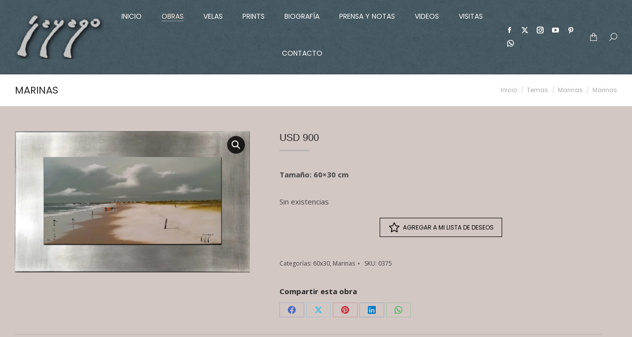

--- FILE ---
content_type: text/html; charset=UTF-8
request_url: https://sayago.com.uy/producto/marinas-0375/
body_size: 28884
content:
<!DOCTYPE html>
<!--[if !(IE 6) | !(IE 7) | !(IE 8)  ]><!-->
<html lang="es-UY" class="no-js">
<!--<![endif]-->
<head>
	<meta charset="UTF-8" />
				<meta name="viewport" content="width=device-width, initial-scale=1, maximum-scale=1, user-scalable=0"/>
			<meta name="theme-color" content="#b5b5b5"/>	<link rel="profile" href="https://gmpg.org/xfn/11" />
					<script>document.documentElement.className = document.documentElement.className + ' yes-js js_active js'</script>
			<meta name='robots' content='index, follow, max-image-preview:large, max-snippet:-1, max-video-preview:-1' />

	<!-- This site is optimized with the Yoast SEO plugin v26.8 - https://yoast.com/product/yoast-seo-wordpress/ -->
	<title>Marinas - Fito Sayago</title>
	<link rel="canonical" href="https://sayago.com.uy/producto/marinas-0375/" />
	<meta property="og:locale" content="es_ES" />
	<meta property="og:type" content="article" />
	<meta property="og:title" content="Marinas - Fito Sayago" />
	<meta property="og:description" content="Tamaño: 60x30 cm" />
	<meta property="og:url" content="https://sayago.com.uy/producto/marinas-0375/" />
	<meta property="og:site_name" content="Fito Sayago" />
	<meta property="article:publisher" content="https://www.facebook.com/adolfo.sayago.arte/" />
	<meta property="article:modified_time" content="2021-08-20T19:33:23+00:00" />
	<meta property="og:image" content="https://sayago.com.uy/wp-content/uploads/2021/08/marina-0375-60x30-1.jpg" />
	<meta property="og:image:width" content="1650" />
	<meta property="og:image:height" content="996" />
	<meta property="og:image:type" content="image/jpeg" />
	<meta name="twitter:card" content="summary_large_image" />
	<meta name="twitter:site" content="@fitosayago" />
	<script type="application/ld+json" class="yoast-schema-graph">{"@context":"https://schema.org","@graph":[{"@type":"WebPage","@id":"https://sayago.com.uy/producto/marinas-0375/","url":"https://sayago.com.uy/producto/marinas-0375/","name":"Marinas - Fito Sayago","isPartOf":{"@id":"https://sayago.com.uy/#website"},"primaryImageOfPage":{"@id":"https://sayago.com.uy/producto/marinas-0375/#primaryimage"},"image":{"@id":"https://sayago.com.uy/producto/marinas-0375/#primaryimage"},"thumbnailUrl":"https://sayago.com.uy/wp-content/uploads/2021/08/marina-0375-60x30-1.jpg","datePublished":"2021-08-08T22:54:19+00:00","dateModified":"2021-08-20T19:33:23+00:00","breadcrumb":{"@id":"https://sayago.com.uy/producto/marinas-0375/#breadcrumb"},"inLanguage":"es-UY","potentialAction":[{"@type":"ReadAction","target":["https://sayago.com.uy/producto/marinas-0375/"]}]},{"@type":"ImageObject","inLanguage":"es-UY","@id":"https://sayago.com.uy/producto/marinas-0375/#primaryimage","url":"https://sayago.com.uy/wp-content/uploads/2021/08/marina-0375-60x30-1.jpg","contentUrl":"https://sayago.com.uy/wp-content/uploads/2021/08/marina-0375-60x30-1.jpg","width":1600,"height":966},{"@type":"BreadcrumbList","@id":"https://sayago.com.uy/producto/marinas-0375/#breadcrumb","itemListElement":[{"@type":"ListItem","position":1,"name":"Home","item":"https://sayago.com.uy/"},{"@type":"ListItem","position":2,"name":"Tienda","item":"https://sayago.com.uy/tienda/"},{"@type":"ListItem","position":3,"name":"Marinas"}]},{"@type":"WebSite","@id":"https://sayago.com.uy/#website","url":"https://sayago.com.uy/","name":"Fito Sayago","description":"","publisher":{"@id":"https://sayago.com.uy/#organization"},"potentialAction":[{"@type":"SearchAction","target":{"@type":"EntryPoint","urlTemplate":"https://sayago.com.uy/?s={search_term_string}"},"query-input":{"@type":"PropertyValueSpecification","valueRequired":true,"valueName":"search_term_string"}}],"inLanguage":"es-UY"},{"@type":"Organization","@id":"https://sayago.com.uy/#organization","name":"Fito Sayago","url":"https://sayago.com.uy/","logo":{"@type":"ImageObject","inLanguage":"es-UY","@id":"https://sayago.com.uy/#/schema/logo/image/","url":"https://sayago.com.uy/wp-content/uploads/2020/06/logo-web.png","contentUrl":"https://sayago.com.uy/wp-content/uploads/2020/06/logo-web.png","width":200,"height":112,"caption":"Fito Sayago"},"image":{"@id":"https://sayago.com.uy/#/schema/logo/image/"},"sameAs":["https://www.facebook.com/adolfo.sayago.arte/","https://x.com/fitosayago","https://www.instagram.com/fitosayago/","https://www.pinterest.com/fitosayago/","https://www.youtube.com/channel/UCApzaaWCUVZiFjAsoe4qrxA"]}]}</script>
	<!-- / Yoast SEO plugin. -->


<link rel='dns-prefetch' href='//www.googletagmanager.com' />
<link rel='dns-prefetch' href='//www.google.com' />
<link rel='dns-prefetch' href='//capi-automation.s3.us-east-2.amazonaws.com' />
<link rel='dns-prefetch' href='//fonts.googleapis.com' />
<link rel='preconnect' href='//c0.wp.com' />
<link rel='preconnect' href='//i0.wp.com' />
<link rel="alternate" type="application/rss+xml" title="Fito Sayago &raquo; Feed" href="https://sayago.com.uy/feed/" />
<link rel="alternate" type="application/rss+xml" title="Fito Sayago &raquo; Feed de los comentarios" href="https://sayago.com.uy/comments/feed/" />
<link rel="alternate" title="oEmbed (JSON)" type="application/json+oembed" href="https://sayago.com.uy/wp-json/oembed/1.0/embed?url=https%3A%2F%2Fsayago.com.uy%2Fproducto%2Fmarinas-0375%2F" />
<link rel="alternate" title="oEmbed (XML)" type="text/xml+oembed" href="https://sayago.com.uy/wp-json/oembed/1.0/embed?url=https%3A%2F%2Fsayago.com.uy%2Fproducto%2Fmarinas-0375%2F&#038;format=xml" />
		<!-- This site uses the Google Analytics by MonsterInsights plugin v9.11.1 - Using Analytics tracking - https://www.monsterinsights.com/ -->
							<script src="//www.googletagmanager.com/gtag/js?id=G-J1HMV0VXQR"  data-cfasync="false" data-wpfc-render="false" async></script>
			<script data-cfasync="false" data-wpfc-render="false">
				var mi_version = '9.11.1';
				var mi_track_user = true;
				var mi_no_track_reason = '';
								var MonsterInsightsDefaultLocations = {"page_location":"https:\/\/sayago.com.uy\/producto\/marinas-0375\/"};
								if ( typeof MonsterInsightsPrivacyGuardFilter === 'function' ) {
					var MonsterInsightsLocations = (typeof MonsterInsightsExcludeQuery === 'object') ? MonsterInsightsPrivacyGuardFilter( MonsterInsightsExcludeQuery ) : MonsterInsightsPrivacyGuardFilter( MonsterInsightsDefaultLocations );
				} else {
					var MonsterInsightsLocations = (typeof MonsterInsightsExcludeQuery === 'object') ? MonsterInsightsExcludeQuery : MonsterInsightsDefaultLocations;
				}

								var disableStrs = [
										'ga-disable-G-J1HMV0VXQR',
									];

				/* Function to detect opted out users */
				function __gtagTrackerIsOptedOut() {
					for (var index = 0; index < disableStrs.length; index++) {
						if (document.cookie.indexOf(disableStrs[index] + '=true') > -1) {
							return true;
						}
					}

					return false;
				}

				/* Disable tracking if the opt-out cookie exists. */
				if (__gtagTrackerIsOptedOut()) {
					for (var index = 0; index < disableStrs.length; index++) {
						window[disableStrs[index]] = true;
					}
				}

				/* Opt-out function */
				function __gtagTrackerOptout() {
					for (var index = 0; index < disableStrs.length; index++) {
						document.cookie = disableStrs[index] + '=true; expires=Thu, 31 Dec 2099 23:59:59 UTC; path=/';
						window[disableStrs[index]] = true;
					}
				}

				if ('undefined' === typeof gaOptout) {
					function gaOptout() {
						__gtagTrackerOptout();
					}
				}
								window.dataLayer = window.dataLayer || [];

				window.MonsterInsightsDualTracker = {
					helpers: {},
					trackers: {},
				};
				if (mi_track_user) {
					function __gtagDataLayer() {
						dataLayer.push(arguments);
					}

					function __gtagTracker(type, name, parameters) {
						if (!parameters) {
							parameters = {};
						}

						if (parameters.send_to) {
							__gtagDataLayer.apply(null, arguments);
							return;
						}

						if (type === 'event') {
														parameters.send_to = monsterinsights_frontend.v4_id;
							var hookName = name;
							if (typeof parameters['event_category'] !== 'undefined') {
								hookName = parameters['event_category'] + ':' + name;
							}

							if (typeof MonsterInsightsDualTracker.trackers[hookName] !== 'undefined') {
								MonsterInsightsDualTracker.trackers[hookName](parameters);
							} else {
								__gtagDataLayer('event', name, parameters);
							}
							
						} else {
							__gtagDataLayer.apply(null, arguments);
						}
					}

					__gtagTracker('js', new Date());
					__gtagTracker('set', {
						'developer_id.dZGIzZG': true,
											});
					if ( MonsterInsightsLocations.page_location ) {
						__gtagTracker('set', MonsterInsightsLocations);
					}
										__gtagTracker('config', 'G-J1HMV0VXQR', {"forceSSL":"true"} );
										window.gtag = __gtagTracker;										(function () {
						/* https://developers.google.com/analytics/devguides/collection/analyticsjs/ */
						/* ga and __gaTracker compatibility shim. */
						var noopfn = function () {
							return null;
						};
						var newtracker = function () {
							return new Tracker();
						};
						var Tracker = function () {
							return null;
						};
						var p = Tracker.prototype;
						p.get = noopfn;
						p.set = noopfn;
						p.send = function () {
							var args = Array.prototype.slice.call(arguments);
							args.unshift('send');
							__gaTracker.apply(null, args);
						};
						var __gaTracker = function () {
							var len = arguments.length;
							if (len === 0) {
								return;
							}
							var f = arguments[len - 1];
							if (typeof f !== 'object' || f === null || typeof f.hitCallback !== 'function') {
								if ('send' === arguments[0]) {
									var hitConverted, hitObject = false, action;
									if ('event' === arguments[1]) {
										if ('undefined' !== typeof arguments[3]) {
											hitObject = {
												'eventAction': arguments[3],
												'eventCategory': arguments[2],
												'eventLabel': arguments[4],
												'value': arguments[5] ? arguments[5] : 1,
											}
										}
									}
									if ('pageview' === arguments[1]) {
										if ('undefined' !== typeof arguments[2]) {
											hitObject = {
												'eventAction': 'page_view',
												'page_path': arguments[2],
											}
										}
									}
									if (typeof arguments[2] === 'object') {
										hitObject = arguments[2];
									}
									if (typeof arguments[5] === 'object') {
										Object.assign(hitObject, arguments[5]);
									}
									if ('undefined' !== typeof arguments[1].hitType) {
										hitObject = arguments[1];
										if ('pageview' === hitObject.hitType) {
											hitObject.eventAction = 'page_view';
										}
									}
									if (hitObject) {
										action = 'timing' === arguments[1].hitType ? 'timing_complete' : hitObject.eventAction;
										hitConverted = mapArgs(hitObject);
										__gtagTracker('event', action, hitConverted);
									}
								}
								return;
							}

							function mapArgs(args) {
								var arg, hit = {};
								var gaMap = {
									'eventCategory': 'event_category',
									'eventAction': 'event_action',
									'eventLabel': 'event_label',
									'eventValue': 'event_value',
									'nonInteraction': 'non_interaction',
									'timingCategory': 'event_category',
									'timingVar': 'name',
									'timingValue': 'value',
									'timingLabel': 'event_label',
									'page': 'page_path',
									'location': 'page_location',
									'title': 'page_title',
									'referrer' : 'page_referrer',
								};
								for (arg in args) {
																		if (!(!args.hasOwnProperty(arg) || !gaMap.hasOwnProperty(arg))) {
										hit[gaMap[arg]] = args[arg];
									} else {
										hit[arg] = args[arg];
									}
								}
								return hit;
							}

							try {
								f.hitCallback();
							} catch (ex) {
							}
						};
						__gaTracker.create = newtracker;
						__gaTracker.getByName = newtracker;
						__gaTracker.getAll = function () {
							return [];
						};
						__gaTracker.remove = noopfn;
						__gaTracker.loaded = true;
						window['__gaTracker'] = __gaTracker;
					})();
									} else {
										console.log("");
					(function () {
						function __gtagTracker() {
							return null;
						}

						window['__gtagTracker'] = __gtagTracker;
						window['gtag'] = __gtagTracker;
					})();
									}
			</script>
							<!-- / Google Analytics by MonsterInsights -->
		<style id='wp-img-auto-sizes-contain-inline-css'>
img:is([sizes=auto i],[sizes^="auto," i]){contain-intrinsic-size:3000px 1500px}
/*# sourceURL=wp-img-auto-sizes-contain-inline-css */
</style>
<style id='wp-emoji-styles-inline-css'>

	img.wp-smiley, img.emoji {
		display: inline !important;
		border: none !important;
		box-shadow: none !important;
		height: 1em !important;
		width: 1em !important;
		margin: 0 0.07em !important;
		vertical-align: -0.1em !important;
		background: none !important;
		padding: 0 !important;
	}
/*# sourceURL=wp-emoji-styles-inline-css */
</style>
<style id='classic-theme-styles-inline-css'>
/*! This file is auto-generated */
.wp-block-button__link{color:#fff;background-color:#32373c;border-radius:9999px;box-shadow:none;text-decoration:none;padding:calc(.667em + 2px) calc(1.333em + 2px);font-size:1.125em}.wp-block-file__button{background:#32373c;color:#fff;text-decoration:none}
/*# sourceURL=/wp-includes/css/classic-themes.min.css */
</style>
<link rel='stylesheet' id='contact-form-7-css' href='https://sayago.com.uy/wp-content/plugins/contact-form-7/includes/css/styles.css?ver=6.1.4' media='all' />
<link rel='stylesheet' id='sr7css-css' href='//sayago.com.uy/wp-content/plugins/revslider/public/css/sr7.css?ver=6.7.38' media='all' />
<link rel='stylesheet' id='photoswipe-css' href='https://c0.wp.com/p/woocommerce/10.4.3/assets/css/photoswipe/photoswipe.min.css' media='all' />
<link rel='stylesheet' id='photoswipe-default-skin-css' href='https://c0.wp.com/p/woocommerce/10.4.3/assets/css/photoswipe/default-skin/default-skin.min.css' media='all' />
<style id='woocommerce-inline-inline-css'>
.woocommerce form .form-row .required { visibility: visible; }
/*# sourceURL=woocommerce-inline-inline-css */
</style>
<link rel='stylesheet' id='jquery-selectBox-css' href='https://sayago.com.uy/wp-content/plugins/yith-woocommerce-wishlist/assets/css/jquery.selectBox.css?ver=1.2.0' media='all' />
<link rel='stylesheet' id='woocommerce_prettyPhoto_css-css' href='//sayago.com.uy/wp-content/plugins/woocommerce/assets/css/prettyPhoto.css?ver=3.1.6' media='all' />
<link rel='stylesheet' id='yith-wcwl-main-css' href='https://sayago.com.uy/wp-content/plugins/yith-woocommerce-wishlist/assets/css/style.css?ver=4.11.0' media='all' />
<style id='yith-wcwl-main-inline-css'>
 :root { --color-add-to-wishlist-background: #333333; --color-add-to-wishlist-text: #FFFFFF; --color-add-to-wishlist-border: #333333; --color-add-to-wishlist-background-hover: #333333; --color-add-to-wishlist-text-hover: #FFFFFF; --color-add-to-wishlist-border-hover: #333333; --rounded-corners-radius: 16px; --color-add-to-cart-background: #333333; --color-add-to-cart-text: #FFFFFF; --color-add-to-cart-border: #333333; --color-add-to-cart-background-hover: #4F4F4F; --color-add-to-cart-text-hover: #FFFFFF; --color-add-to-cart-border-hover: #4F4F4F; --add-to-cart-rounded-corners-radius: 16px; --color-button-style-1-background: #333333; --color-button-style-1-text: #FFFFFF; --color-button-style-1-border: #333333; --color-button-style-1-background-hover: #4F4F4F; --color-button-style-1-text-hover: #FFFFFF; --color-button-style-1-border-hover: #4F4F4F; --color-button-style-2-background: #333333; --color-button-style-2-text: #FFFFFF; --color-button-style-2-border: #333333; --color-button-style-2-background-hover: #4F4F4F; --color-button-style-2-text-hover: #FFFFFF; --color-button-style-2-border-hover: #4F4F4F; --color-wishlist-table-background: #FFFFFF; --color-wishlist-table-text: #6d6c6c; --color-wishlist-table-border: #FFFFFF; --color-headers-background: #F4F4F4; --color-share-button-color: #FFFFFF; --color-share-button-color-hover: #FFFFFF; --color-fb-button-background: #39599E; --color-fb-button-background-hover: #595A5A; --color-tw-button-background: #45AFE2; --color-tw-button-background-hover: #595A5A; --color-pr-button-background: #AB2E31; --color-pr-button-background-hover: #595A5A; --color-em-button-background: #FBB102; --color-em-button-background-hover: #595A5A; --color-wa-button-background: #00A901; --color-wa-button-background-hover: #595A5A; --feedback-duration: 3s } 
 :root { --color-add-to-wishlist-background: #333333; --color-add-to-wishlist-text: #FFFFFF; --color-add-to-wishlist-border: #333333; --color-add-to-wishlist-background-hover: #333333; --color-add-to-wishlist-text-hover: #FFFFFF; --color-add-to-wishlist-border-hover: #333333; --rounded-corners-radius: 16px; --color-add-to-cart-background: #333333; --color-add-to-cart-text: #FFFFFF; --color-add-to-cart-border: #333333; --color-add-to-cart-background-hover: #4F4F4F; --color-add-to-cart-text-hover: #FFFFFF; --color-add-to-cart-border-hover: #4F4F4F; --add-to-cart-rounded-corners-radius: 16px; --color-button-style-1-background: #333333; --color-button-style-1-text: #FFFFFF; --color-button-style-1-border: #333333; --color-button-style-1-background-hover: #4F4F4F; --color-button-style-1-text-hover: #FFFFFF; --color-button-style-1-border-hover: #4F4F4F; --color-button-style-2-background: #333333; --color-button-style-2-text: #FFFFFF; --color-button-style-2-border: #333333; --color-button-style-2-background-hover: #4F4F4F; --color-button-style-2-text-hover: #FFFFFF; --color-button-style-2-border-hover: #4F4F4F; --color-wishlist-table-background: #FFFFFF; --color-wishlist-table-text: #6d6c6c; --color-wishlist-table-border: #FFFFFF; --color-headers-background: #F4F4F4; --color-share-button-color: #FFFFFF; --color-share-button-color-hover: #FFFFFF; --color-fb-button-background: #39599E; --color-fb-button-background-hover: #595A5A; --color-tw-button-background: #45AFE2; --color-tw-button-background-hover: #595A5A; --color-pr-button-background: #AB2E31; --color-pr-button-background-hover: #595A5A; --color-em-button-background: #FBB102; --color-em-button-background-hover: #595A5A; --color-wa-button-background: #00A901; --color-wa-button-background-hover: #595A5A; --feedback-duration: 3s } 
/*# sourceURL=yith-wcwl-main-inline-css */
</style>
<link rel='stylesheet' id='the7-font-css' href='https://sayago.com.uy/wp-content/themes/dt-the7/fonts/icomoon-the7-font/icomoon-the7-font.min.css?ver=14.2.0' media='all' />
<link rel='stylesheet' id='the7-awesome-fonts-css' href='https://sayago.com.uy/wp-content/themes/dt-the7/fonts/FontAwesome/css/all.min.css?ver=14.2.0' media='all' />
<link rel='stylesheet' id='the7-awesome-fonts-back-css' href='https://sayago.com.uy/wp-content/themes/dt-the7/fonts/FontAwesome/back-compat.min.css?ver=14.2.0' media='all' />
<link rel='stylesheet' id='the7-icomoon-numbers-32x32-css' href='https://sayago.com.uy/wp-content/uploads/smile_fonts/icomoon-numbers-32x32/icomoon-numbers-32x32.css?ver=6.9' media='all' />
<link rel='stylesheet' id='the7-Defaults-css' href='https://sayago.com.uy/wp-content/uploads/smile_fonts/Defaults/Defaults.css?ver=6.9' media='all' />
<link rel='stylesheet' id='dt-web-fonts-css' href='https://fonts.googleapis.com/css?family=Open+Sans:400,600,700%7CPoppins:400,500,600,700%7CRoboto:400,600,700' media='all' />
<link rel='stylesheet' id='dt-main-css' href='https://sayago.com.uy/wp-content/themes/dt-the7/css/main.min.css?ver=14.2.0' media='all' />
<link rel='stylesheet' id='the7-custom-scrollbar-css' href='https://sayago.com.uy/wp-content/themes/dt-the7/lib/custom-scrollbar/custom-scrollbar.min.css?ver=14.2.0' media='all' />
<link rel='stylesheet' id='the7-wpbakery-css' href='https://sayago.com.uy/wp-content/themes/dt-the7/css/wpbakery.min.css?ver=14.2.0' media='all' />
<link rel='stylesheet' id='the7-core-css' href='https://sayago.com.uy/wp-content/plugins/dt-the7-core/assets/css/post-type.min.css?ver=2.7.12' media='all' />
<link rel='stylesheet' id='the7-css-vars-css' href='https://sayago.com.uy/wp-content/uploads/the7-css/css-vars.css?ver=06ee10439c1a' media='all' />
<link rel='stylesheet' id='dt-custom-css' href='https://sayago.com.uy/wp-content/uploads/the7-css/custom.css?ver=06ee10439c1a' media='all' />
<link rel='stylesheet' id='wc-dt-custom-css' href='https://sayago.com.uy/wp-content/uploads/the7-css/compatibility/wc-dt-custom.css?ver=06ee10439c1a' media='all' />
<link rel='stylesheet' id='dt-media-css' href='https://sayago.com.uy/wp-content/uploads/the7-css/media.css?ver=06ee10439c1a' media='all' />
<link rel='stylesheet' id='the7-elements-albums-portfolio-css' href='https://sayago.com.uy/wp-content/uploads/the7-css/the7-elements-albums-portfolio.css?ver=06ee10439c1a' media='all' />
<link rel='stylesheet' id='the7-elements-css' href='https://sayago.com.uy/wp-content/uploads/the7-css/post-type-dynamic.css?ver=06ee10439c1a' media='all' />
<link rel='stylesheet' id='style-css' href='https://sayago.com.uy/wp-content/themes/dt-the7-child/style.css?ver=14.2.0' media='all' />
<script src="https://c0.wp.com/c/6.9/wp-includes/js/jquery/jquery.min.js" id="jquery-core-js"></script>
<script src="https://c0.wp.com/c/6.9/wp-includes/js/jquery/jquery-migrate.min.js" id="jquery-migrate-js"></script>
<script id="woocommerce-google-analytics-integration-gtag-js-after">
/* Google Analytics for WooCommerce (gtag.js) */
					window.dataLayer = window.dataLayer || [];
					function gtag(){dataLayer.push(arguments);}
					// Set up default consent state.
					for ( const mode of [{"analytics_storage":"denied","ad_storage":"denied","ad_user_data":"denied","ad_personalization":"denied","region":["AT","BE","BG","HR","CY","CZ","DK","EE","FI","FR","DE","GR","HU","IS","IE","IT","LV","LI","LT","LU","MT","NL","NO","PL","PT","RO","SK","SI","ES","SE","GB","CH"]}] || [] ) {
						gtag( "consent", "default", { "wait_for_update": 500, ...mode } );
					}
					gtag("js", new Date());
					gtag("set", "developer_id.dOGY3NW", true);
					gtag("config", "G-J1HMV0VXQR", {"track_404":true,"allow_google_signals":true,"logged_in":false,"linker":{"domains":[],"allow_incoming":false},"custom_map":{"dimension1":"logged_in"}});
//# sourceURL=woocommerce-google-analytics-integration-gtag-js-after
</script>
<script src="https://sayago.com.uy/wp-content/plugins/google-analytics-for-wordpress/assets/js/frontend-gtag.min.js?ver=9.11.1" id="monsterinsights-frontend-script-js" async data-wp-strategy="async"></script>
<script data-cfasync="false" data-wpfc-render="false" id='monsterinsights-frontend-script-js-extra'>var monsterinsights_frontend = {"js_events_tracking":"true","download_extensions":"doc,pdf,ppt,zip,xls,docx,pptx,xlsx","inbound_paths":"[]","home_url":"https:\/\/sayago.com.uy","hash_tracking":"false","v4_id":"G-J1HMV0VXQR"};</script>
<script data-jetpack-boost="ignore" src="//sayago.com.uy/wp-content/plugins/revslider/public/js/libs/tptools.js?ver=6.7.38" id="tp-tools-js" async data-wp-strategy="async"></script>
<script data-jetpack-boost="ignore" src="//sayago.com.uy/wp-content/plugins/revslider/public/js/sr7.js?ver=6.7.38" id="sr7-js" async data-wp-strategy="async"></script>
<script src="https://c0.wp.com/p/woocommerce/10.4.3/assets/js/jquery-blockui/jquery.blockUI.min.js" id="wc-jquery-blockui-js" data-wp-strategy="defer"></script>
<script id="wc-add-to-cart-js-extra">
var wc_add_to_cart_params = {"ajax_url":"/wp-admin/admin-ajax.php","wc_ajax_url":"/?wc-ajax=%%endpoint%%","i18n_view_cart":"Ver Carrito","cart_url":"https://sayago.com.uy/carrito/","is_cart":"","cart_redirect_after_add":"no"};
//# sourceURL=wc-add-to-cart-js-extra
</script>
<script src="https://c0.wp.com/p/woocommerce/10.4.3/assets/js/frontend/add-to-cart.min.js" id="wc-add-to-cart-js" data-wp-strategy="defer"></script>
<script src="https://c0.wp.com/p/woocommerce/10.4.3/assets/js/zoom/jquery.zoom.min.js" id="wc-zoom-js" defer data-wp-strategy="defer"></script>
<script src="https://c0.wp.com/p/woocommerce/10.4.3/assets/js/flexslider/jquery.flexslider.min.js" id="wc-flexslider-js" defer data-wp-strategy="defer"></script>
<script src="https://c0.wp.com/p/woocommerce/10.4.3/assets/js/photoswipe/photoswipe.min.js" id="wc-photoswipe-js" defer data-wp-strategy="defer"></script>
<script src="https://c0.wp.com/p/woocommerce/10.4.3/assets/js/photoswipe/photoswipe-ui-default.min.js" id="wc-photoswipe-ui-default-js" defer data-wp-strategy="defer"></script>
<script id="wc-single-product-js-extra">
var wc_single_product_params = {"i18n_required_rating_text":"Por favor elige una puntuaci\u00f3n","i18n_rating_options":["1 de 5 estrellas","2 de 5 estrellas","3 de 5 estrellas","4 de 5 estrellas","5 de 5 estrellas"],"i18n_product_gallery_trigger_text":"Ver galer\u00eda de im\u00e1genes a pantalla completa","review_rating_required":"yes","flexslider":{"rtl":false,"animation":"slide","smoothHeight":true,"directionNav":false,"controlNav":"thumbnails","slideshow":false,"animationSpeed":500,"animationLoop":false,"allowOneSlide":false},"zoom_enabled":"1","zoom_options":[],"photoswipe_enabled":"1","photoswipe_options":{"shareEl":false,"closeOnScroll":false,"history":false,"hideAnimationDuration":0,"showAnimationDuration":0},"flexslider_enabled":"1"};
//# sourceURL=wc-single-product-js-extra
</script>
<script src="https://c0.wp.com/p/woocommerce/10.4.3/assets/js/frontend/single-product.min.js" id="wc-single-product-js" defer data-wp-strategy="defer"></script>
<script src="https://c0.wp.com/p/woocommerce/10.4.3/assets/js/js-cookie/js.cookie.min.js" id="wc-js-cookie-js" defer data-wp-strategy="defer"></script>
<script id="woocommerce-js-extra">
var woocommerce_params = {"ajax_url":"/wp-admin/admin-ajax.php","wc_ajax_url":"/?wc-ajax=%%endpoint%%","i18n_password_show":"Mostrar contrase\u00f1a","i18n_password_hide":"Ocultar contrase\u00f1a"};
//# sourceURL=woocommerce-js-extra
</script>
<script src="https://c0.wp.com/p/woocommerce/10.4.3/assets/js/frontend/woocommerce.min.js" id="woocommerce-js" defer data-wp-strategy="defer"></script>
<script src="https://sayago.com.uy/wp-content/plugins/js_composer/assets/js/vendors/woocommerce-add-to-cart.js?ver=8.7.2" id="vc_woocommerce-add-to-cart-js-js"></script>
<script id="dt-above-fold-js-extra">
var dtLocal = {"themeUrl":"https://sayago.com.uy/wp-content/themes/dt-the7","passText":"Para ver esta publicaci\u00f3n protegida, introduce la contrase\u00f1a debajo:","moreButtonText":{"loading":"Cargando...","loadMore":"Cargar m\u00e1s"},"postID":"59519","ajaxurl":"https://sayago.com.uy/wp-admin/admin-ajax.php","REST":{"baseUrl":"https://sayago.com.uy/wp-json/the7/v1","endpoints":{"sendMail":"/send-mail"}},"contactMessages":{"required":"One or more fields have an error. Please check and try again.","terms":"Please accept the privacy policy.","fillTheCaptchaError":"Please, fill the captcha."},"captchaSiteKey":"","ajaxNonce":"57784dfc62","pageData":"","themeSettings":{"smoothScroll":"off","lazyLoading":false,"desktopHeader":{"height":150},"ToggleCaptionEnabled":"disabled","ToggleCaption":"Navigation","floatingHeader":{"showAfter":94,"showMenu":false,"height":30,"logo":{"showLogo":true,"html":"\u003Cimg class=\" preload-me\" src=\"https://sayago.com.uy/wp-content/uploads/2020/06/logo-web.png\" srcset=\"https://sayago.com.uy/wp-content/uploads/2020/06/logo-web.png 200w\" width=\"200\" height=\"112\"   sizes=\"200px\" alt=\"Fito Sayago\" /\u003E","url":"https://sayago.com.uy/"}},"topLine":{"floatingTopLine":{"logo":{"showLogo":false,"html":""}}},"mobileHeader":{"firstSwitchPoint":860,"secondSwitchPoint":778,"firstSwitchPointHeight":60,"secondSwitchPointHeight":60,"mobileToggleCaptionEnabled":"disabled","mobileToggleCaption":"Menu"},"stickyMobileHeaderFirstSwitch":{"logo":{"html":"\u003Cimg class=\" preload-me\" src=\"https://sayago.com.uy/wp-content/uploads/2020/06/logo-web.png\" srcset=\"https://sayago.com.uy/wp-content/uploads/2020/06/logo-web.png 200w\" width=\"200\" height=\"112\"   sizes=\"200px\" alt=\"Fito Sayago\" /\u003E"}},"stickyMobileHeaderSecondSwitch":{"logo":{"html":"\u003Cimg class=\" preload-me\" src=\"https://sayago.com.uy/wp-content/uploads/2020/06/logo-web.png\" srcset=\"https://sayago.com.uy/wp-content/uploads/2020/06/logo-web.png 200w\" width=\"200\" height=\"112\"   sizes=\"200px\" alt=\"Fito Sayago\" /\u003E"}},"sidebar":{"switchPoint":1025},"boxedWidth":"1280px"},"VCMobileScreenWidth":"778","wcCartFragmentHash":"b88b0c766ea1635ee4afe0b7140807bf"};
var dtShare = {"shareButtonText":{"facebook":"Compartir en Facebook","twitter":"Share on X","pinterest":"Tweet","linkedin":"Compartir en Linkedin","whatsapp":"Compartir en Whatsapp"},"overlayOpacity":"90"};
//# sourceURL=dt-above-fold-js-extra
</script>
<script src="https://sayago.com.uy/wp-content/themes/dt-the7/js/above-the-fold.min.js?ver=14.2.0" id="dt-above-fold-js"></script>
<script src="https://sayago.com.uy/wp-content/themes/dt-the7/js/compatibility/woocommerce/woocommerce.min.js?ver=14.2.0" id="dt-woocommerce-js"></script>
<script></script><link rel="https://api.w.org/" href="https://sayago.com.uy/wp-json/" /><link rel="alternate" title="JSON" type="application/json" href="https://sayago.com.uy/wp-json/wp/v2/product/59519" /><link rel="EditURI" type="application/rsd+xml" title="RSD" href="https://sayago.com.uy/xmlrpc.php?rsd" />
<meta name="generator" content="WordPress 6.9" />
<meta name="generator" content="WooCommerce 10.4.3" />
<link rel='shortlink' href='https://sayago.com.uy/?p=59519' />
	<noscript><style>.woocommerce-product-gallery{ opacity: 1 !important; }</style></noscript>
				<script  type="text/javascript">
				!function(f,b,e,v,n,t,s){if(f.fbq)return;n=f.fbq=function(){n.callMethod?
					n.callMethod.apply(n,arguments):n.queue.push(arguments)};if(!f._fbq)f._fbq=n;
					n.push=n;n.loaded=!0;n.version='2.0';n.queue=[];t=b.createElement(e);t.async=!0;
					t.src=v;s=b.getElementsByTagName(e)[0];s.parentNode.insertBefore(t,s)}(window,
					document,'script','https://connect.facebook.net/en_US/fbevents.js');
			</script>
			<!-- WooCommerce Facebook Integration Begin -->
			<script  type="text/javascript">

				fbq('init', '1528997173946992', {}, {
    "agent": "woocommerce_0-10.4.3-3.5.15"
});

				document.addEventListener( 'DOMContentLoaded', function() {
					// Insert placeholder for events injected when a product is added to the cart through AJAX.
					document.body.insertAdjacentHTML( 'beforeend', '<div class=\"wc-facebook-pixel-event-placeholder\"></div>' );
				}, false );

			</script>
			<!-- WooCommerce Facebook Integration End -->
			<meta name="generator" content="Powered by WPBakery Page Builder - drag and drop page builder for WordPress."/>
<link rel="preconnect" href="https://fonts.googleapis.com">
<link rel="preconnect" href="https://fonts.gstatic.com/" crossorigin>
<meta name="generator" content="Powered by Slider Revolution 6.7.38 - responsive, Mobile-Friendly Slider Plugin for WordPress with comfortable drag and drop interface." />
<link rel="icon" href="https://sayago.com.uy/wp-content/uploads/2020/06/cropped-logo-web-1-32x32.png" sizes="32x32" />
<link rel="icon" href="https://sayago.com.uy/wp-content/uploads/2020/06/cropped-logo-web-1-192x192.png" sizes="192x192" />
<link rel="apple-touch-icon" href="https://sayago.com.uy/wp-content/uploads/2020/06/cropped-logo-web-1-180x180.png" />
<meta name="msapplication-TileImage" content="https://sayago.com.uy/wp-content/uploads/2020/06/cropped-logo-web-1-270x270.png" />
<script data-jetpack-boost="ignore">
	window._tpt			??= {};
	window.SR7			??= {};
	_tpt.R				??= {};
	_tpt.R.fonts		??= {};
	_tpt.R.fonts.customFonts??= {};
	SR7.devMode			=  false;
	SR7.F 				??= {};
	SR7.G				??= {};
	SR7.LIB				??= {};
	SR7.E				??= {};
	SR7.E.gAddons		??= {};
	SR7.E.php 			??= {};
	SR7.E.nonce			= 'a3caa2f7e2';
	SR7.E.ajaxurl		= 'https://sayago.com.uy/wp-admin/admin-ajax.php';
	SR7.E.resturl		= 'https://sayago.com.uy/wp-json/';
	SR7.E.slug_path		= 'revslider/revslider.php';
	SR7.E.slug			= 'revslider';
	SR7.E.plugin_url	= 'https://sayago.com.uy/wp-content/plugins/revslider/';
	SR7.E.wp_plugin_url = 'https://sayago.com.uy/wp-content/plugins/';
	SR7.E.revision		= '6.7.38';
	SR7.E.fontBaseUrl	= '';
	SR7.G.breakPoints 	= [1240,1024,778,480];
	SR7.G.fSUVW 		= false;
	SR7.E.modules 		= ['module','page','slide','layer','draw','animate','srtools','canvas','defaults','carousel','navigation','media','modifiers','migration'];
	SR7.E.libs 			= ['WEBGL'];
	SR7.E.css 			= ['csslp','cssbtns','cssfilters','cssnav','cssmedia'];
	SR7.E.resources		= {};
	SR7.E.ytnc			= false;
	SR7.JSON			??= {};
/*! Slider Revolution 7.0 - Page Processor */
!function(){"use strict";window.SR7??={},window._tpt??={},SR7.version="Slider Revolution 6.7.16",_tpt.getMobileZoom=()=>_tpt.is_mobile?document.documentElement.clientWidth/window.innerWidth:1,_tpt.getWinDim=function(t){_tpt.screenHeightWithUrlBar??=window.innerHeight;let e=SR7.F?.modal?.visible&&SR7.M[SR7.F.module.getIdByAlias(SR7.F.modal.requested)];_tpt.scrollBar=window.innerWidth!==document.documentElement.clientWidth||e&&window.innerWidth!==e.c.module.clientWidth,_tpt.winW=_tpt.getMobileZoom()*window.innerWidth-(_tpt.scrollBar||"prepare"==t?_tpt.scrollBarW??_tpt.mesureScrollBar():0),_tpt.winH=_tpt.getMobileZoom()*window.innerHeight,_tpt.winWAll=document.documentElement.clientWidth},_tpt.getResponsiveLevel=function(t,e){return SR7.G.fSUVW?_tpt.closestGE(t,window.innerWidth):_tpt.closestGE(t,_tpt.winWAll)},_tpt.mesureScrollBar=function(){let t=document.createElement("div");return t.className="RSscrollbar-measure",t.style.width="100px",t.style.height="100px",t.style.overflow="scroll",t.style.position="absolute",t.style.top="-9999px",document.body.appendChild(t),_tpt.scrollBarW=t.offsetWidth-t.clientWidth,document.body.removeChild(t),_tpt.scrollBarW},_tpt.loadCSS=async function(t,e,s){return s?_tpt.R.fonts.required[e].status=1:(_tpt.R[e]??={},_tpt.R[e].status=1),new Promise(((i,n)=>{if(_tpt.isStylesheetLoaded(t))s?_tpt.R.fonts.required[e].status=2:_tpt.R[e].status=2,i();else{const o=document.createElement("link");o.rel="stylesheet";let l="text",r="css";o["type"]=l+"/"+r,o.href=t,o.onload=()=>{s?_tpt.R.fonts.required[e].status=2:_tpt.R[e].status=2,i()},o.onerror=()=>{s?_tpt.R.fonts.required[e].status=3:_tpt.R[e].status=3,n(new Error(`Failed to load CSS: ${t}`))},document.head.appendChild(o)}}))},_tpt.addContainer=function(t){const{tag:e="div",id:s,class:i,datas:n,textContent:o,iHTML:l}=t,r=document.createElement(e);if(s&&""!==s&&(r.id=s),i&&""!==i&&(r.className=i),n)for(const[t,e]of Object.entries(n))"style"==t?r.style.cssText=e:r.setAttribute(`data-${t}`,e);return o&&(r.textContent=o),l&&(r.innerHTML=l),r},_tpt.collector=function(){return{fragment:new DocumentFragment,add(t){var e=_tpt.addContainer(t);return this.fragment.appendChild(e),e},append(t){t.appendChild(this.fragment)}}},_tpt.isStylesheetLoaded=function(t){let e=t.split("?")[0];return Array.from(document.querySelectorAll('link[rel="stylesheet"], link[rel="preload"]')).some((t=>t.href.split("?")[0]===e))},_tpt.preloader={requests:new Map,preloaderTemplates:new Map,show:function(t,e){if(!e||!t)return;const{type:s,color:i}=e;if(s<0||"off"==s)return;const n=`preloader_${s}`;let o=this.preloaderTemplates.get(n);o||(o=this.build(s,i),this.preloaderTemplates.set(n,o)),this.requests.has(t)||this.requests.set(t,{count:0});const l=this.requests.get(t);clearTimeout(l.timer),l.count++,1===l.count&&(l.timer=setTimeout((()=>{l.preloaderClone=o.cloneNode(!0),l.anim&&l.anim.kill(),void 0!==_tpt.gsap?l.anim=_tpt.gsap.fromTo(l.preloaderClone,1,{opacity:0},{opacity:1}):l.preloaderClone.classList.add("sr7-fade-in"),t.appendChild(l.preloaderClone)}),150))},hide:function(t){if(!this.requests.has(t))return;const e=this.requests.get(t);e.count--,e.count<0&&(e.count=0),e.anim&&e.anim.kill(),0===e.count&&(clearTimeout(e.timer),e.preloaderClone&&(e.preloaderClone.classList.remove("sr7-fade-in"),e.anim=_tpt.gsap.to(e.preloaderClone,.3,{opacity:0,onComplete:function(){e.preloaderClone.remove()}})))},state:function(t){if(!this.requests.has(t))return!1;return this.requests.get(t).count>0},build:(t,e="#ffffff",s="")=>{if(t<0||"off"===t)return null;const i=parseInt(t);if(t="prlt"+i,isNaN(i))return null;if(_tpt.loadCSS(SR7.E.plugin_url+"public/css/preloaders/t"+i+".css","preloader_"+t),isNaN(i)||i<6){const n=`background-color:${e}`,o=1===i||2==i?n:"",l=3===i||4==i?n:"",r=_tpt.collector();["dot1","dot2","bounce1","bounce2","bounce3"].forEach((t=>r.add({tag:"div",class:t,datas:{style:l}})));const d=_tpt.addContainer({tag:"sr7-prl",class:`${t} ${s}`,datas:{style:o}});return r.append(d),d}{let n={};if(7===i){let t;e.startsWith("#")?(t=e.replace("#",""),t=`rgba(${parseInt(t.substring(0,2),16)}, ${parseInt(t.substring(2,4),16)}, ${parseInt(t.substring(4,6),16)}, `):e.startsWith("rgb")&&(t=e.slice(e.indexOf("(")+1,e.lastIndexOf(")")).split(",").map((t=>t.trim())),t=`rgba(${t[0]}, ${t[1]}, ${t[2]}, `),t&&(n.style=`border-top-color: ${t}0.65); border-bottom-color: ${t}0.15); border-left-color: ${t}0.65); border-right-color: ${t}0.15)`)}else 12===i&&(n.style=`background:${e}`);const o=[10,0,4,2,5,9,0,4,4,2][i-6],l=_tpt.collector(),r=l.add({tag:"div",class:"sr7-prl-inner",datas:n});Array.from({length:o}).forEach((()=>r.appendChild(l.add({tag:"span",datas:{style:`background:${e}`}}))));const d=_tpt.addContainer({tag:"sr7-prl",class:`${t} ${s}`});return l.append(d),d}}},SR7.preLoader={show:(t,e)=>{"off"!==(SR7.M[t]?.settings?.pLoader?.type??"off")&&_tpt.preloader.show(e||SR7.M[t].c.module,SR7.M[t]?.settings?.pLoader??{color:"#fff",type:10})},hide:(t,e)=>{"off"!==(SR7.M[t]?.settings?.pLoader?.type??"off")&&_tpt.preloader.hide(e||SR7.M[t].c.module)},state:(t,e)=>_tpt.preloader.state(e||SR7.M[t].c.module)},_tpt.prepareModuleHeight=function(t){window.SR7.M??={},window.SR7.M[t.id]??={},"ignore"==t.googleFont&&(SR7.E.ignoreGoogleFont=!0);let e=window.SR7.M[t.id];if(null==_tpt.scrollBarW&&_tpt.mesureScrollBar(),e.c??={},e.states??={},e.settings??={},e.settings.size??={},t.fixed&&(e.settings.fixed=!0),e.c.module=document.querySelector("sr7-module#"+t.id),e.c.adjuster=e.c.module.getElementsByTagName("sr7-adjuster")[0],e.c.content=e.c.module.getElementsByTagName("sr7-content")[0],"carousel"==t.type&&(e.c.carousel=e.c.content.getElementsByTagName("sr7-carousel")[0]),null==e.c.module||null==e.c.module)return;t.plType&&t.plColor&&(e.settings.pLoader={type:t.plType,color:t.plColor}),void 0===t.plType||"off"===t.plType||SR7.preLoader.state(t.id)&&SR7.preLoader.state(t.id,e.c.module)||SR7.preLoader.show(t.id,e.c.module),_tpt.winW||_tpt.getWinDim("prepare"),_tpt.getWinDim();let s=""+e.c.module.dataset?.modal;"modal"==s||"true"==s||"undefined"!==s&&"false"!==s||(e.settings.size.fullWidth=t.size.fullWidth,e.LEV??=_tpt.getResponsiveLevel(window.SR7.G.breakPoints,t.id),t.vpt=_tpt.fillArray(t.vpt,5),e.settings.vPort=t.vpt[e.LEV],void 0!==t.el&&"720"==t.el[4]&&t.gh[4]!==t.el[4]&&"960"==t.el[3]&&t.gh[3]!==t.el[3]&&"768"==t.el[2]&&t.gh[2]!==t.el[2]&&delete t.el,e.settings.size.height=null==t.el||null==t.el[e.LEV]||0==t.el[e.LEV]||"auto"==t.el[e.LEV]?_tpt.fillArray(t.gh,5,-1):_tpt.fillArray(t.el,5,-1),e.settings.size.width=_tpt.fillArray(t.gw,5,-1),e.settings.size.minHeight=_tpt.fillArray(t.mh??[0],5,-1),e.cacheSize={fullWidth:e.settings.size?.fullWidth,fullHeight:e.settings.size?.fullHeight},void 0!==t.off&&(t.off?.t&&(e.settings.size.m??={})&&(e.settings.size.m.t=t.off.t),t.off?.b&&(e.settings.size.m??={})&&(e.settings.size.m.b=t.off.b),t.off?.l&&(e.settings.size.p??={})&&(e.settings.size.p.l=t.off.l),t.off?.r&&(e.settings.size.p??={})&&(e.settings.size.p.r=t.off.r),e.offsetPrepared=!0),_tpt.updatePMHeight(t.id,t,!0))},_tpt.updatePMHeight=(t,e,s)=>{let i=SR7.M[t];var n=i.settings.size.fullWidth?_tpt.winW:i.c.module.parentNode.offsetWidth;n=0===n||isNaN(n)?_tpt.winW:n;let o=i.settings.size.width[i.LEV]||i.settings.size.width[i.LEV++]||i.settings.size.width[i.LEV--]||n,l=i.settings.size.height[i.LEV]||i.settings.size.height[i.LEV++]||i.settings.size.height[i.LEV--]||0,r=i.settings.size.minHeight[i.LEV]||i.settings.size.minHeight[i.LEV++]||i.settings.size.minHeight[i.LEV--]||0;if(l="auto"==l?0:l,l=parseInt(l),"carousel"!==e.type&&(n-=parseInt(e.onw??0)||0),i.MP=!i.settings.size.fullWidth&&n<o||_tpt.winW<o?Math.min(1,n/o):1,e.size.fullScreen||e.size.fullHeight){let t=parseInt(e.fho)||0,s=(""+e.fho).indexOf("%")>-1;e.newh=_tpt.winH-(s?_tpt.winH*t/100:t)}else e.newh=i.MP*Math.max(l,r);if(e.newh+=(parseInt(e.onh??0)||0)+(parseInt(e.carousel?.pt)||0)+(parseInt(e.carousel?.pb)||0),void 0!==e.slideduration&&(e.newh=Math.max(e.newh,parseInt(e.slideduration)/3)),e.shdw&&_tpt.buildShadow(e.id,e),i.c.adjuster.style.height=e.newh+"px",i.c.module.style.height=e.newh+"px",i.c.content.style.height=e.newh+"px",i.states.heightPrepared=!0,i.dims??={},i.dims.moduleRect=i.c.module.getBoundingClientRect(),i.c.content.style.left="-"+i.dims.moduleRect.left+"px",!i.settings.size.fullWidth)return s&&requestAnimationFrame((()=>{n!==i.c.module.parentNode.offsetWidth&&_tpt.updatePMHeight(e.id,e)})),void _tpt.bgStyle(e.id,e,window.innerWidth==_tpt.winW,!0);_tpt.bgStyle(e.id,e,window.innerWidth==_tpt.winW,!0),requestAnimationFrame((function(){s&&requestAnimationFrame((()=>{n!==i.c.module.parentNode.offsetWidth&&_tpt.updatePMHeight(e.id,e)}))})),i.earlyResizerFunction||(i.earlyResizerFunction=function(){requestAnimationFrame((function(){_tpt.getWinDim(),_tpt.moduleDefaults(e.id,e),_tpt.updateSlideBg(t,!0)}))},window.addEventListener("resize",i.earlyResizerFunction))},_tpt.buildShadow=function(t,e){let s=SR7.M[t];null==s.c.shadow&&(s.c.shadow=document.createElement("sr7-module-shadow"),s.c.shadow.classList.add("sr7-shdw-"+e.shdw),s.c.content.appendChild(s.c.shadow))},_tpt.bgStyle=async(t,e,s,i,n)=>{const o=SR7.M[t];if((e=e??o.settings).fixed&&!o.c.module.classList.contains("sr7-top-fixed")&&(o.c.module.classList.add("sr7-top-fixed"),o.c.module.style.position="fixed",o.c.module.style.width="100%",o.c.module.style.top="0px",o.c.module.style.left="0px",o.c.module.style.pointerEvents="none",o.c.module.style.zIndex=5e3,o.c.content.style.pointerEvents="none"),null==o.c.bgcanvas){let t=document.createElement("sr7-module-bg"),l=!1;if("string"==typeof e?.bg?.color&&e?.bg?.color.includes("{"))if(_tpt.gradient&&_tpt.gsap)e.bg.color=_tpt.gradient.convert(e.bg.color);else try{let t=JSON.parse(e.bg.color);(t?.orig||t?.string)&&(e.bg.color=JSON.parse(e.bg.color))}catch(t){return}let r="string"==typeof e?.bg?.color?e?.bg?.color||"transparent":e?.bg?.color?.string??e?.bg?.color?.orig??e?.bg?.color?.color??"transparent";if(t.style["background"+(String(r).includes("grad")?"":"Color")]=r,("transparent"!==r||n)&&(l=!0),o.offsetPrepared&&(t.style.visibility="hidden"),e?.bg?.image?.src&&(t.style.backgroundImage=`url(${e?.bg?.image.src})`,t.style.backgroundSize=""==(e.bg.image?.size??"")?"cover":e.bg.image.size,t.style.backgroundPosition=e.bg.image.position,t.style.backgroundRepeat=""==e.bg.image.repeat||null==e.bg.image.repeat?"no-repeat":e.bg.image.repeat,l=!0),!l)return;o.c.bgcanvas=t,e.size.fullWidth?t.style.width=_tpt.winW-(s&&_tpt.winH<document.body.offsetHeight?_tpt.scrollBarW:0)+"px":i&&(t.style.width=o.c.module.offsetWidth+"px"),e.sbt?.use?o.c.content.appendChild(o.c.bgcanvas):o.c.module.appendChild(o.c.bgcanvas)}o.c.bgcanvas.style.height=void 0!==e.newh?e.newh+"px":("carousel"==e.type?o.dims.module.h:o.dims.content.h)+"px",o.c.bgcanvas.style.left=!s&&e.sbt?.use||o.c.bgcanvas.closest("SR7-CONTENT")?"0px":"-"+(o?.dims?.moduleRect?.left??0)+"px"},_tpt.updateSlideBg=function(t,e){const s=SR7.M[t];let i=s.settings;s?.c?.bgcanvas&&(i.size.fullWidth?s.c.bgcanvas.style.width=_tpt.winW-(e&&_tpt.winH<document.body.offsetHeight?_tpt.scrollBarW:0)+"px":preparing&&(s.c.bgcanvas.style.width=s.c.module.offsetWidth+"px"))},_tpt.moduleDefaults=(t,e)=>{let s=SR7.M[t];null!=s&&null!=s.c&&null!=s.c.module&&(s.dims??={},s.dims.moduleRect=s.c.module.getBoundingClientRect(),s.c.content.style.left="-"+s.dims.moduleRect.left+"px",s.c.content.style.width=_tpt.winW-_tpt.scrollBarW+"px","carousel"==e.type&&(s.c.module.style.overflow="visible"),_tpt.bgStyle(t,e,window.innerWidth==_tpt.winW))},_tpt.getOffset=t=>{var e=t.getBoundingClientRect(),s=window.pageXOffset||document.documentElement.scrollLeft,i=window.pageYOffset||document.documentElement.scrollTop;return{top:e.top+i,left:e.left+s}},_tpt.fillArray=function(t,e){let s,i;t=Array.isArray(t)?t:[t];let n=Array(e),o=t.length;for(i=0;i<t.length;i++)n[i+(e-o)]=t[i],null==s&&"#"!==t[i]&&(s=t[i]);for(let t=0;t<e;t++)void 0!==n[t]&&"#"!=n[t]||(n[t]=s),s=n[t];return n},_tpt.closestGE=function(t,e){let s=Number.MAX_VALUE,i=-1;for(let n=0;n<t.length;n++)t[n]-1>=e&&t[n]-1-e<s&&(s=t[n]-1-e,i=n);return++i}}();</script>
<noscript><style> .wpb_animate_when_almost_visible { opacity: 1; }</style></noscript><script src="https://scripts.sirv.com/sirv.js"></script>
<style id='the7-custom-inline-css' type='text/css'>
#page .woocommerce-error + .woocommerce-message {
	-webkit-animation-delay: 9s, 18s;
    animation-delay: 9s, 18s;
}
.tinv-wishlist .product-remove button {
	padding-left: 0;
}

/*#main {
    padding: 50px 0 0px 0;
}

.woocommerce .product .price {
  font-size: 0px;
  line-height: 0px;
}*/

</style>
<style id='wp-block-paragraph-inline-css'>
.is-small-text{font-size:.875em}.is-regular-text{font-size:1em}.is-large-text{font-size:2.25em}.is-larger-text{font-size:3em}.has-drop-cap:not(:focus):first-letter{float:left;font-size:8.4em;font-style:normal;font-weight:100;line-height:.68;margin:.05em .1em 0 0;text-transform:uppercase}body.rtl .has-drop-cap:not(:focus):first-letter{float:none;margin-left:.1em}p.has-drop-cap.has-background{overflow:hidden}:root :where(p.has-background){padding:1.25em 2.375em}:where(p.has-text-color:not(.has-link-color)) a{color:inherit}p.has-text-align-left[style*="writing-mode:vertical-lr"],p.has-text-align-right[style*="writing-mode:vertical-rl"]{rotate:180deg}
/*# sourceURL=https://c0.wp.com/c/6.9/wp-includes/blocks/paragraph/style.min.css */
</style>
<style id='global-styles-inline-css'>
:root{--wp--preset--aspect-ratio--square: 1;--wp--preset--aspect-ratio--4-3: 4/3;--wp--preset--aspect-ratio--3-4: 3/4;--wp--preset--aspect-ratio--3-2: 3/2;--wp--preset--aspect-ratio--2-3: 2/3;--wp--preset--aspect-ratio--16-9: 16/9;--wp--preset--aspect-ratio--9-16: 9/16;--wp--preset--color--black: #000000;--wp--preset--color--cyan-bluish-gray: #abb8c3;--wp--preset--color--white: #FFF;--wp--preset--color--pale-pink: #f78da7;--wp--preset--color--vivid-red: #cf2e2e;--wp--preset--color--luminous-vivid-orange: #ff6900;--wp--preset--color--luminous-vivid-amber: #fcb900;--wp--preset--color--light-green-cyan: #7bdcb5;--wp--preset--color--vivid-green-cyan: #00d084;--wp--preset--color--pale-cyan-blue: #8ed1fc;--wp--preset--color--vivid-cyan-blue: #0693e3;--wp--preset--color--vivid-purple: #9b51e0;--wp--preset--color--accent: #b5b5b5;--wp--preset--color--dark-gray: #111;--wp--preset--color--light-gray: #767676;--wp--preset--gradient--vivid-cyan-blue-to-vivid-purple: linear-gradient(135deg,rgb(6,147,227) 0%,rgb(155,81,224) 100%);--wp--preset--gradient--light-green-cyan-to-vivid-green-cyan: linear-gradient(135deg,rgb(122,220,180) 0%,rgb(0,208,130) 100%);--wp--preset--gradient--luminous-vivid-amber-to-luminous-vivid-orange: linear-gradient(135deg,rgb(252,185,0) 0%,rgb(255,105,0) 100%);--wp--preset--gradient--luminous-vivid-orange-to-vivid-red: linear-gradient(135deg,rgb(255,105,0) 0%,rgb(207,46,46) 100%);--wp--preset--gradient--very-light-gray-to-cyan-bluish-gray: linear-gradient(135deg,rgb(238,238,238) 0%,rgb(169,184,195) 100%);--wp--preset--gradient--cool-to-warm-spectrum: linear-gradient(135deg,rgb(74,234,220) 0%,rgb(151,120,209) 20%,rgb(207,42,186) 40%,rgb(238,44,130) 60%,rgb(251,105,98) 80%,rgb(254,248,76) 100%);--wp--preset--gradient--blush-light-purple: linear-gradient(135deg,rgb(255,206,236) 0%,rgb(152,150,240) 100%);--wp--preset--gradient--blush-bordeaux: linear-gradient(135deg,rgb(254,205,165) 0%,rgb(254,45,45) 50%,rgb(107,0,62) 100%);--wp--preset--gradient--luminous-dusk: linear-gradient(135deg,rgb(255,203,112) 0%,rgb(199,81,192) 50%,rgb(65,88,208) 100%);--wp--preset--gradient--pale-ocean: linear-gradient(135deg,rgb(255,245,203) 0%,rgb(182,227,212) 50%,rgb(51,167,181) 100%);--wp--preset--gradient--electric-grass: linear-gradient(135deg,rgb(202,248,128) 0%,rgb(113,206,126) 100%);--wp--preset--gradient--midnight: linear-gradient(135deg,rgb(2,3,129) 0%,rgb(40,116,252) 100%);--wp--preset--font-size--small: 13px;--wp--preset--font-size--medium: 20px;--wp--preset--font-size--large: 36px;--wp--preset--font-size--x-large: 42px;--wp--preset--spacing--20: 0.44rem;--wp--preset--spacing--30: 0.67rem;--wp--preset--spacing--40: 1rem;--wp--preset--spacing--50: 1.5rem;--wp--preset--spacing--60: 2.25rem;--wp--preset--spacing--70: 3.38rem;--wp--preset--spacing--80: 5.06rem;--wp--preset--shadow--natural: 6px 6px 9px rgba(0, 0, 0, 0.2);--wp--preset--shadow--deep: 12px 12px 50px rgba(0, 0, 0, 0.4);--wp--preset--shadow--sharp: 6px 6px 0px rgba(0, 0, 0, 0.2);--wp--preset--shadow--outlined: 6px 6px 0px -3px rgb(255, 255, 255), 6px 6px rgb(0, 0, 0);--wp--preset--shadow--crisp: 6px 6px 0px rgb(0, 0, 0);}:where(.is-layout-flex){gap: 0.5em;}:where(.is-layout-grid){gap: 0.5em;}body .is-layout-flex{display: flex;}.is-layout-flex{flex-wrap: wrap;align-items: center;}.is-layout-flex > :is(*, div){margin: 0;}body .is-layout-grid{display: grid;}.is-layout-grid > :is(*, div){margin: 0;}:where(.wp-block-columns.is-layout-flex){gap: 2em;}:where(.wp-block-columns.is-layout-grid){gap: 2em;}:where(.wp-block-post-template.is-layout-flex){gap: 1.25em;}:where(.wp-block-post-template.is-layout-grid){gap: 1.25em;}.has-black-color{color: var(--wp--preset--color--black) !important;}.has-cyan-bluish-gray-color{color: var(--wp--preset--color--cyan-bluish-gray) !important;}.has-white-color{color: var(--wp--preset--color--white) !important;}.has-pale-pink-color{color: var(--wp--preset--color--pale-pink) !important;}.has-vivid-red-color{color: var(--wp--preset--color--vivid-red) !important;}.has-luminous-vivid-orange-color{color: var(--wp--preset--color--luminous-vivid-orange) !important;}.has-luminous-vivid-amber-color{color: var(--wp--preset--color--luminous-vivid-amber) !important;}.has-light-green-cyan-color{color: var(--wp--preset--color--light-green-cyan) !important;}.has-vivid-green-cyan-color{color: var(--wp--preset--color--vivid-green-cyan) !important;}.has-pale-cyan-blue-color{color: var(--wp--preset--color--pale-cyan-blue) !important;}.has-vivid-cyan-blue-color{color: var(--wp--preset--color--vivid-cyan-blue) !important;}.has-vivid-purple-color{color: var(--wp--preset--color--vivid-purple) !important;}.has-black-background-color{background-color: var(--wp--preset--color--black) !important;}.has-cyan-bluish-gray-background-color{background-color: var(--wp--preset--color--cyan-bluish-gray) !important;}.has-white-background-color{background-color: var(--wp--preset--color--white) !important;}.has-pale-pink-background-color{background-color: var(--wp--preset--color--pale-pink) !important;}.has-vivid-red-background-color{background-color: var(--wp--preset--color--vivid-red) !important;}.has-luminous-vivid-orange-background-color{background-color: var(--wp--preset--color--luminous-vivid-orange) !important;}.has-luminous-vivid-amber-background-color{background-color: var(--wp--preset--color--luminous-vivid-amber) !important;}.has-light-green-cyan-background-color{background-color: var(--wp--preset--color--light-green-cyan) !important;}.has-vivid-green-cyan-background-color{background-color: var(--wp--preset--color--vivid-green-cyan) !important;}.has-pale-cyan-blue-background-color{background-color: var(--wp--preset--color--pale-cyan-blue) !important;}.has-vivid-cyan-blue-background-color{background-color: var(--wp--preset--color--vivid-cyan-blue) !important;}.has-vivid-purple-background-color{background-color: var(--wp--preset--color--vivid-purple) !important;}.has-black-border-color{border-color: var(--wp--preset--color--black) !important;}.has-cyan-bluish-gray-border-color{border-color: var(--wp--preset--color--cyan-bluish-gray) !important;}.has-white-border-color{border-color: var(--wp--preset--color--white) !important;}.has-pale-pink-border-color{border-color: var(--wp--preset--color--pale-pink) !important;}.has-vivid-red-border-color{border-color: var(--wp--preset--color--vivid-red) !important;}.has-luminous-vivid-orange-border-color{border-color: var(--wp--preset--color--luminous-vivid-orange) !important;}.has-luminous-vivid-amber-border-color{border-color: var(--wp--preset--color--luminous-vivid-amber) !important;}.has-light-green-cyan-border-color{border-color: var(--wp--preset--color--light-green-cyan) !important;}.has-vivid-green-cyan-border-color{border-color: var(--wp--preset--color--vivid-green-cyan) !important;}.has-pale-cyan-blue-border-color{border-color: var(--wp--preset--color--pale-cyan-blue) !important;}.has-vivid-cyan-blue-border-color{border-color: var(--wp--preset--color--vivid-cyan-blue) !important;}.has-vivid-purple-border-color{border-color: var(--wp--preset--color--vivid-purple) !important;}.has-vivid-cyan-blue-to-vivid-purple-gradient-background{background: var(--wp--preset--gradient--vivid-cyan-blue-to-vivid-purple) !important;}.has-light-green-cyan-to-vivid-green-cyan-gradient-background{background: var(--wp--preset--gradient--light-green-cyan-to-vivid-green-cyan) !important;}.has-luminous-vivid-amber-to-luminous-vivid-orange-gradient-background{background: var(--wp--preset--gradient--luminous-vivid-amber-to-luminous-vivid-orange) !important;}.has-luminous-vivid-orange-to-vivid-red-gradient-background{background: var(--wp--preset--gradient--luminous-vivid-orange-to-vivid-red) !important;}.has-very-light-gray-to-cyan-bluish-gray-gradient-background{background: var(--wp--preset--gradient--very-light-gray-to-cyan-bluish-gray) !important;}.has-cool-to-warm-spectrum-gradient-background{background: var(--wp--preset--gradient--cool-to-warm-spectrum) !important;}.has-blush-light-purple-gradient-background{background: var(--wp--preset--gradient--blush-light-purple) !important;}.has-blush-bordeaux-gradient-background{background: var(--wp--preset--gradient--blush-bordeaux) !important;}.has-luminous-dusk-gradient-background{background: var(--wp--preset--gradient--luminous-dusk) !important;}.has-pale-ocean-gradient-background{background: var(--wp--preset--gradient--pale-ocean) !important;}.has-electric-grass-gradient-background{background: var(--wp--preset--gradient--electric-grass) !important;}.has-midnight-gradient-background{background: var(--wp--preset--gradient--midnight) !important;}.has-small-font-size{font-size: var(--wp--preset--font-size--small) !important;}.has-medium-font-size{font-size: var(--wp--preset--font-size--medium) !important;}.has-large-font-size{font-size: var(--wp--preset--font-size--large) !important;}.has-x-large-font-size{font-size: var(--wp--preset--font-size--x-large) !important;}
/*# sourceURL=global-styles-inline-css */
</style>
<link rel='stylesheet' id='wc-blocks-style-css' href='https://c0.wp.com/p/woocommerce/10.4.3/assets/client/blocks/wc-blocks.css' media='all' />
</head>
<body id="the7-body" class="wp-singular product-template-default single single-product postid-59519 wp-embed-responsive wp-theme-dt-the7 wp-child-theme-dt-the7-child theme-dt-the7 the7-core-ver-2.7.12 woocommerce woocommerce-page woocommerce-no-js no-comments dt-responsive-on right-mobile-menu-close-icon ouside-menu-close-icon mobile-hamburger-close-bg-enable mobile-hamburger-close-bg-hover-enable  rotate-medium-mobile-menu-close-icon fade-medium-menu-close-icon srcset-enabled btn-flat custom-btn-color btn-bg-off custom-btn-hover-color sticky-mobile-header top-header first-switch-logo-center first-switch-menu-left second-switch-logo-left second-switch-menu-right layzr-loading-on popup-message-style the7-ver-14.2.0 dt-fa-compatibility hide-product-title wpb-js-composer js-comp-ver-8.7.2 vc_responsive">
<!-- The7 14.2.0 -->

<div id="page" >
	<a class="skip-link screen-reader-text" href="#content">Saltar al contenido</a>

<div class="masthead inline-header center widgets line-decoration shadow-mobile-header-decoration animate-position-mobile-menu-icon dt-parent-menu-clickable show-sub-menu-on-hover" >

	<div class="top-bar full-width-line top-bar-empty">
	<div class="top-bar-bg" ></div>
	<div class="mini-widgets left-widgets"></div><div class="mini-widgets right-widgets"></div></div>

	<header class="header-bar" role="banner">

		<div class="branding">
	<div id="site-title" class="assistive-text">Fito Sayago</div>
	<div id="site-description" class="assistive-text"></div>
	<a class="same-logo" href="https://sayago.com.uy/"><img class=" preload-me" src="https://sayago.com.uy/wp-content/uploads/2020/06/logo-web.png" srcset="https://sayago.com.uy/wp-content/uploads/2020/06/logo-web.png 200w" width="200" height="112"   sizes="200px" alt="Fito Sayago" /></a></div>

		<ul id="primary-menu" class="main-nav underline-decoration from-centre-line"><li class="menu-item menu-item-type-post_type menu-item-object-page menu-item-home menu-item-58246 first depth-0"><a href='https://sayago.com.uy/' data-level='1'><span class="menu-item-text"><span class="menu-text">Inicio</span></span></a></li> <li class="menu-item menu-item-type-post_type menu-item-object-page menu-item-has-children menu-item-58658 has-children depth-0"><a href='https://sayago.com.uy/galeria/' data-level='1' aria-haspopup='true' aria-expanded='false'><span class="menu-item-text"><span class="menu-text">Obras</span></span></a><ul class="sub-nav level-arrows-on" role="group"><li class="menu-item menu-item-type-taxonomy menu-item-object-product_cat current-product-ancestor current-menu-parent current-product-parent menu-item-has-children menu-item-58469 act first has-children depth-1"><a href='https://sayago.com.uy/categoria-producto/temas/marinas/' data-level='2' aria-haspopup='true' aria-expanded='false'><span class="menu-item-text"><span class="menu-text">Marinas</span></span></a><ul class="sub-nav level-arrows-on" role="group"><li class="menu-item menu-item-type-taxonomy menu-item-object-product_cat menu-item-60958 first depth-2"><a href='https://sayago.com.uy/categoria-producto/temas/marinas/14x56/' data-level='3'><span class="menu-item-text"><span class="menu-text">14&#215;56</span></span></a></li> <li class="menu-item menu-item-type-taxonomy menu-item-object-product_cat menu-item-58476 depth-2"><a href='https://sayago.com.uy/categoria-producto/temas/marinas/15x60/' data-level='3'><span class="menu-item-text"><span class="menu-text">15&#215;60</span></span></a></li> <li class="menu-item menu-item-type-taxonomy menu-item-object-product_cat menu-item-60966 depth-2"><a href='https://sayago.com.uy/categoria-producto/temas/marinas/20x80/' data-level='3'><span class="menu-item-text"><span class="menu-text">20X80</span></span></a></li> <li class="menu-item menu-item-type-taxonomy menu-item-object-product_cat menu-item-58477 depth-2"><a href='https://sayago.com.uy/categoria-producto/temas/marinas/21x15/' data-level='3'><span class="menu-item-text"><span class="menu-text">21&#215;15</span></span></a></li> <li class="menu-item menu-item-type-taxonomy menu-item-object-product_cat menu-item-58478 depth-2"><a href='https://sayago.com.uy/categoria-producto/temas/marinas/24x33/' data-level='3'><span class="menu-item-text"><span class="menu-text">24&#215;33</span></span></a></li> <li class="menu-item menu-item-type-taxonomy menu-item-object-product_cat menu-item-58479 depth-2"><a href='https://sayago.com.uy/categoria-producto/temas/marinas/40x20/' data-level='3'><span class="menu-item-text"><span class="menu-text">40&#215;20</span></span></a></li> <li class="menu-item menu-item-type-taxonomy menu-item-object-product_cat menu-item-58480 depth-2"><a href='https://sayago.com.uy/categoria-producto/temas/marinas/41x33/' data-level='3'><span class="menu-item-text"><span class="menu-text">41&#215;33</span></span></a></li> <li class="menu-item menu-item-type-taxonomy menu-item-object-product_cat menu-item-58481 depth-2"><a href='https://sayago.com.uy/categoria-producto/temas/marinas/50x40/' data-level='3'><span class="menu-item-text"><span class="menu-text">50&#215;40</span></span></a></li> <li class="menu-item menu-item-type-taxonomy menu-item-object-product_cat menu-item-58484 depth-2"><a href='https://sayago.com.uy/categoria-producto/temas/marinas/50x60/' data-level='3'><span class="menu-item-text"><span class="menu-text">50&#215;60</span></span></a></li> <li class="menu-item menu-item-type-taxonomy menu-item-object-product_cat menu-item-58482 depth-2"><a href='https://sayago.com.uy/categoria-producto/temas/marinas/60x15/' data-level='3'><span class="menu-item-text"><span class="menu-text">60&#215;15</span></span></a></li> <li class="menu-item menu-item-type-taxonomy menu-item-object-product_cat current-product-ancestor current-menu-parent current-product-parent menu-item-58483 act depth-2"><a href='https://sayago.com.uy/categoria-producto/temas/marinas/60x30/' data-level='3'><span class="menu-item-text"><span class="menu-text">60&#215;30</span></span></a></li> <li class="menu-item menu-item-type-taxonomy menu-item-object-product_cat menu-item-60959 depth-2"><a href='https://sayago.com.uy/categoria-producto/temas/marinas/60x60/' data-level='3'><span class="menu-item-text"><span class="menu-text">60&#215;60</span></span></a></li> <li class="menu-item menu-item-type-taxonomy menu-item-object-product_cat menu-item-58485 depth-2"><a href='https://sayago.com.uy/categoria-producto/temas/marinas/80x80/' data-level='3'><span class="menu-item-text"><span class="menu-text">80&#215;80</span></span></a></li> <li class="menu-item menu-item-type-taxonomy menu-item-object-product_cat menu-item-58475 depth-2"><a href='https://sayago.com.uy/categoria-producto/temas/marinas/100x50/' data-level='3'><span class="menu-item-text"><span class="menu-text">100&#215;50</span></span></a></li> <li class="menu-item menu-item-type-taxonomy menu-item-object-product_cat menu-item-60962 depth-2"><a href='https://sayago.com.uy/categoria-producto/temas/marinas/100x80-marinas/' data-level='3'><span class="menu-item-text"><span class="menu-text">100&#215;80</span></span></a></li> <li class="menu-item menu-item-type-taxonomy menu-item-object-product_cat menu-item-60960 depth-2"><a href='https://sayago.com.uy/categoria-producto/temas/marinas/120x120/' data-level='3'><span class="menu-item-text"><span class="menu-text">120&#215;120</span></span></a></li> </ul></li> <li class="menu-item menu-item-type-taxonomy menu-item-object-product_cat menu-item-has-children menu-item-60457 has-children depth-1"><a href='https://sayago.com.uy/categoria-producto/temas/orquestas/' data-level='2' aria-haspopup='true' aria-expanded='false'><span class="menu-item-text"><span class="menu-text">Orquestas</span></span></a><ul class="sub-nav level-arrows-on" role="group"><li class="menu-item menu-item-type-taxonomy menu-item-object-product_cat menu-item-60458 first depth-2"><a href='https://sayago.com.uy/categoria-producto/temas/orquestas/21x15-orquestas/' data-level='3'><span class="menu-item-text"><span class="menu-text">21&#215;15</span></span></a></li> <li class="menu-item menu-item-type-taxonomy menu-item-object-product_cat menu-item-60955 depth-2"><a href='https://sayago.com.uy/categoria-producto/temas/orquestas/25x20/' data-level='3'><span class="menu-item-text"><span class="menu-text">25&#215;20</span></span></a></li> <li class="menu-item menu-item-type-taxonomy menu-item-object-product_cat menu-item-60956 depth-2"><a href='https://sayago.com.uy/categoria-producto/temas/orquestas/30x20/' data-level='3'><span class="menu-item-text"><span class="menu-text">30&#215;20</span></span></a></li> <li class="menu-item menu-item-type-taxonomy menu-item-object-product_cat menu-item-60459 depth-2"><a href='https://sayago.com.uy/categoria-producto/temas/orquestas/33x24/' data-level='3'><span class="menu-item-text"><span class="menu-text">33&#215;24</span></span></a></li> <li class="menu-item menu-item-type-taxonomy menu-item-object-product_cat menu-item-60461 depth-2"><a href='https://sayago.com.uy/categoria-producto/temas/orquestas/40x20-o/' data-level='3'><span class="menu-item-text"><span class="menu-text">40&#215;20</span></span></a></li> <li class="menu-item menu-item-type-taxonomy menu-item-object-product_cat menu-item-60967 depth-2"><a href='https://sayago.com.uy/categoria-producto/temas/orquestas/60x15-orquestas/' data-level='3'><span class="menu-item-text"><span class="menu-text">60&#215;15</span></span></a></li> <li class="menu-item menu-item-type-taxonomy menu-item-object-product_cat menu-item-60463 depth-2"><a href='https://sayago.com.uy/categoria-producto/temas/orquestas/60x30-orquestas/' data-level='3'><span class="menu-item-text"><span class="menu-text">60&#215;30</span></span></a></li> <li class="menu-item menu-item-type-taxonomy menu-item-object-product_cat menu-item-60464 depth-2"><a href='https://sayago.com.uy/categoria-producto/temas/orquestas/60x50-orquestas/' data-level='3'><span class="menu-item-text"><span class="menu-text">60&#215;50</span></span></a></li> <li class="menu-item menu-item-type-taxonomy menu-item-object-product_cat menu-item-60957 depth-2"><a href='https://sayago.com.uy/categoria-producto/temas/orquestas/70x50/' data-level='3'><span class="menu-item-text"><span class="menu-text">70&#215;50</span></span></a></li> <li class="menu-item menu-item-type-taxonomy menu-item-object-product_cat menu-item-60466 depth-2"><a href='https://sayago.com.uy/categoria-producto/temas/orquestas/80x80-orquestas/' data-level='3'><span class="menu-item-text"><span class="menu-text">80&#215;80</span></span></a></li> <li class="menu-item menu-item-type-taxonomy menu-item-object-product_cat menu-item-60460 depth-2"><a href='https://sayago.com.uy/categoria-producto/temas/orquestas/100x25/' data-level='3'><span class="menu-item-text"><span class="menu-text">100&#215;25</span></span></a></li> <li class="menu-item menu-item-type-taxonomy menu-item-object-product_cat menu-item-60462 depth-2"><a href='https://sayago.com.uy/categoria-producto/temas/orquestas/100x50-orquestas/' data-level='3'><span class="menu-item-text"><span class="menu-text">100&#215;50</span></span></a></li> <li class="menu-item menu-item-type-taxonomy menu-item-object-product_cat menu-item-60465 depth-2"><a href='https://sayago.com.uy/categoria-producto/temas/orquestas/100x80/' data-level='3'><span class="menu-item-text"><span class="menu-text">100&#215;80</span></span></a></li> </ul></li> <li class="menu-item menu-item-type-taxonomy menu-item-object-product_cat menu-item-has-children menu-item-60479 has-children depth-1"><a href='https://sayago.com.uy/categoria-producto/temas/orquesta-beatles/' data-level='2' aria-haspopup='true' aria-expanded='false'><span class="menu-item-text"><span class="menu-text">Orquesta y Beatles</span></span></a><ul class="sub-nav level-arrows-on" role="group"><li class="menu-item menu-item-type-taxonomy menu-item-object-product_cat menu-item-60482 first depth-2"><a href='https://sayago.com.uy/categoria-producto/temas/orquesta-beatles/20x25-orquesta-beatles/' data-level='3'><span class="menu-item-text"><span class="menu-text">20&#215;25</span></span></a></li> <li class="menu-item menu-item-type-taxonomy menu-item-object-product_cat menu-item-60483 depth-2"><a href='https://sayago.com.uy/categoria-producto/temas/orquesta-beatles/60x30-orquesta-beatles/' data-level='3'><span class="menu-item-text"><span class="menu-text">60&#215;30</span></span></a></li> <li class="menu-item menu-item-type-taxonomy menu-item-object-product_cat menu-item-60481 depth-2"><a href='https://sayago.com.uy/categoria-producto/temas/orquesta-beatles/100x50-orquesta-beatles/' data-level='3'><span class="menu-item-text"><span class="menu-text">100&#215;50</span></span></a></li> </ul></li> <li class="menu-item menu-item-type-taxonomy menu-item-object-product_cat menu-item-has-children menu-item-60486 has-children depth-1"><a href='https://sayago.com.uy/categoria-producto/temas/playas-del-900/' data-level='2' aria-haspopup='true' aria-expanded='false'><span class="menu-item-text"><span class="menu-text">Playas del 900</span></span></a><ul class="sub-nav level-arrows-on" role="group"><li class="menu-item menu-item-type-taxonomy menu-item-object-product_cat menu-item-60487 first depth-2"><a href='https://sayago.com.uy/categoria-producto/temas/playas-del-900/15x21-playas-del-900/' data-level='3'><span class="menu-item-text"><span class="menu-text">15&#215;21</span></span></a></li> <li class="menu-item menu-item-type-taxonomy menu-item-object-product_cat menu-item-60488 depth-2"><a href='https://sayago.com.uy/categoria-producto/temas/playas-del-900/24x33-playas-del-900/' data-level='3'><span class="menu-item-text"><span class="menu-text">24&#215;33</span></span></a></li> <li class="menu-item menu-item-type-taxonomy menu-item-object-product_cat menu-item-60953 depth-2"><a href='https://sayago.com.uy/categoria-producto/temas/playas-del-900/50x30/' data-level='3'><span class="menu-item-text"><span class="menu-text">50&#215;30</span></span></a></li> <li class="menu-item menu-item-type-taxonomy menu-item-object-product_cat menu-item-60489 depth-2"><a href='https://sayago.com.uy/categoria-producto/temas/playas-del-900/50x40-playas-del-900/' data-level='3'><span class="menu-item-text"><span class="menu-text">50&#215;40</span></span></a></li> <li class="menu-item menu-item-type-taxonomy menu-item-object-product_cat menu-item-60490 depth-2"><a href='https://sayago.com.uy/categoria-producto/temas/playas-del-900/60x30-playas-del-900/' data-level='3'><span class="menu-item-text"><span class="menu-text">60&#215;30</span></span></a></li> <li class="menu-item menu-item-type-taxonomy menu-item-object-product_cat menu-item-60954 depth-2"><a href='https://sayago.com.uy/categoria-producto/temas/playas-del-900/60x35/' data-level='3'><span class="menu-item-text"><span class="menu-text">60&#215;35</span></span></a></li> </ul></li> <li class="menu-item menu-item-type-taxonomy menu-item-object-product_cat menu-item-60484 depth-1"><a href='https://sayago.com.uy/categoria-producto/temas/nacional/' data-level='2'><span class="menu-item-text"><span class="menu-text">Nacional</span></span></a></li> <li class="menu-item menu-item-type-taxonomy menu-item-object-product_cat menu-item-60493 depth-1"><a href='https://sayago.com.uy/categoria-producto/temas/rio/' data-level='2'><span class="menu-item-text"><span class="menu-text">Río</span></span></a></li> </ul></li> <li class="menu-item menu-item-type-custom menu-item-object-custom menu-item-59774 depth-0"><a href='https://sayago.com.uy/productos-vela/' data-level='1'><span class="menu-item-text"><span class="menu-text">Velas</span></span></a></li> <li class="menu-item menu-item-type-post_type menu-item-object-page menu-item-60661 depth-0"><a href='https://sayago.com.uy/prints/' data-level='1'><span class="menu-item-text"><span class="menu-text">Prints</span></span></a></li> <li class="menu-item menu-item-type-post_type menu-item-object-page menu-item-58248 depth-0"><a href='https://sayago.com.uy/biografia/' data-level='1'><span class="menu-item-text"><span class="menu-text">Biografía</span></span></a></li> <li class="menu-item menu-item-type-post_type menu-item-object-page menu-item-58249 depth-0"><a href='https://sayago.com.uy/prensa-notas/' data-level='1'><span class="menu-item-text"><span class="menu-text">Prensa y Notas</span></span></a></li> <li class="menu-item menu-item-type-post_type menu-item-object-page menu-item-58250 depth-0"><a href='https://sayago.com.uy/videos/' data-level='1'><span class="menu-item-text"><span class="menu-text">Videos</span></span></a></li> <li class="menu-item menu-item-type-post_type menu-item-object-page menu-item-58569 depth-0"><a href='https://sayago.com.uy/visitas/' data-level='1'><span class="menu-item-text"><span class="menu-text">Visitas</span></span></a></li> <li class="menu-item menu-item-type-post_type menu-item-object-page menu-item-58451 last depth-0"><a href='https://sayago.com.uy/contacto/' data-level='1'><span class="menu-item-text"><span class="menu-text">Contacto</span></span></a></li> </ul>
		<div class="mini-widgets"><div class="soc-ico show-on-desktop in-top-bar-right in-top-bar disabled-bg disabled-border border-off hover-disabled-bg hover-disabled-border  hover-border-off"><a title="Facebook page opens in new window" href="https://www.facebook.com/adolfo.sayago.arte/" target="_blank" class="facebook"><span class="soc-font-icon"></span><span class="screen-reader-text">Facebook page opens in new window</span></a><a title="X page opens in new window" href="https://twitter.com/fitosayago" target="_blank" class="twitter"><span class="soc-font-icon"></span><span class="screen-reader-text">X page opens in new window</span></a><a title="Instagram page opens in new window" href="https://www.instagram.com/fitosayago/" target="_blank" class="instagram"><span class="soc-font-icon"></span><span class="screen-reader-text">Instagram page opens in new window</span></a><a title="YouTube page opens in new window" href="https://www.youtube.com/channel/UCApzaaWCUVZiFjAsoe4qrxA" target="_blank" class="you-tube"><span class="soc-font-icon"></span><span class="screen-reader-text">YouTube page opens in new window</span></a><a title="Pinterest page opens in new window" href="https://www.pinterest.com/fitosayago/" target="_blank" class="pinterest"><span class="soc-font-icon"></span><span class="screen-reader-text">Pinterest page opens in new window</span></a><a title="Whatsapp page opens in new window" href="https://api.whatsapp.com/send?phone=59898692307&amp;text=Contacto%20Web&amp;source=&amp;data=&amp;app_absent=" target="_blank" class="whatsapp"><span class="soc-font-icon"></span><span class="screen-reader-text">Whatsapp page opens in new window</span></a></div><div class="show-on-desktop near-logo-first-switch near-logo-second-switch">
<div class="wc-shopping-cart shopping-cart text-disable round-counter-style show-sub-cart" data-cart-hash="b88b0c766ea1635ee4afe0b7140807bf">

	<a class="wc-ico-cart text-disable round-counter-style show-sub-cart" href="https://sayago.com.uy/carrito/"><i class="icomoon-the7-font-the7-cart-00"></i>&nbsp;<span class="counter hide-if-empty hidden">0</span></a>

	<div class="shopping-cart-wrap">
		<div class="shopping-cart-inner">
			
						<p class="buttons top-position">
				<a href="https://sayago.com.uy/carrito/" class="button view-cart">Ver Carrito</a><a href="https://sayago.com.uy/finalizar-compra/" class="button checkout">Finalizar compra</a>			</p>

						<ul class="cart_list product_list_widget empty">
				<li>No hay productos en el Carrito.</li>			</ul>
			<div class="shopping-cart-bottom" style="display: none">
				<p class="total">
					<strong>Subtotal:</strong> <span class="woocommerce-Price-amount amount"><bdi><span class="woocommerce-Price-currencySymbol">USD </span>0</bdi></span>				</p>
				<p class="buttons">
					<a href="https://sayago.com.uy/carrito/" class="button view-cart">Ver Carrito</a><a href="https://sayago.com.uy/finalizar-compra/" class="button checkout">Finalizar compra</a>				</p>
			</div>
					</div>
	</div>

</div>
</div><div class="mini-search show-on-desktop in-top-bar-right hide-on-second-switch popup-search custom-icon"><form class="searchform mini-widget-searchform" role="search" method="get" action="https://sayago.com.uy/">

	<div class="screen-reader-text">Buscar:</div>

	
		<a href="" class="submit text-disable"><i class=" mw-icon icomoon-the7-font-the7-zoom-044"></i></a>
		<div class="popup-search-wrap">
			<input type="text" aria-label="Search" class="field searchform-s" name="s" value="" placeholder="Ingrese una búsqueda" title="Search form"/>
			<a href="" class="search-icon"  aria-label="Search"><i class="icomoon-the7-font-the7-zoom-044" aria-hidden="true"></i></a>
		</div>

				<input type="hidden" name="post_type" value="product">
		<input type="submit" class="assistive-text searchsubmit" value="Ir!"/>
</form>
</div></div>
	</header>

</div>
<div role="navigation" aria-label="Main Menu" class="dt-mobile-header mobile-menu-show-divider">
	<div class="dt-close-mobile-menu-icon" aria-label="Close" role="button" tabindex="0"><div class="close-line-wrap"><span class="close-line"></span><span class="close-line"></span><span class="close-line"></span></div></div>	<ul id="mobile-menu" class="mobile-main-nav">
		<li class="menu-item menu-item-type-post_type menu-item-object-page menu-item-home menu-item-58246 first depth-0"><a href='https://sayago.com.uy/' data-level='1'><span class="menu-item-text"><span class="menu-text">Inicio</span></span></a></li> <li class="menu-item menu-item-type-post_type menu-item-object-page menu-item-has-children menu-item-58658 has-children depth-0"><a href='https://sayago.com.uy/galeria/' data-level='1' aria-haspopup='true' aria-expanded='false'><span class="menu-item-text"><span class="menu-text">Obras</span></span></a><ul class="sub-nav level-arrows-on" role="group"><li class="menu-item menu-item-type-taxonomy menu-item-object-product_cat current-product-ancestor current-menu-parent current-product-parent menu-item-has-children menu-item-58469 act first has-children depth-1"><a href='https://sayago.com.uy/categoria-producto/temas/marinas/' data-level='2' aria-haspopup='true' aria-expanded='false'><span class="menu-item-text"><span class="menu-text">Marinas</span></span></a><ul class="sub-nav level-arrows-on" role="group"><li class="menu-item menu-item-type-taxonomy menu-item-object-product_cat menu-item-60958 first depth-2"><a href='https://sayago.com.uy/categoria-producto/temas/marinas/14x56/' data-level='3'><span class="menu-item-text"><span class="menu-text">14&#215;56</span></span></a></li> <li class="menu-item menu-item-type-taxonomy menu-item-object-product_cat menu-item-58476 depth-2"><a href='https://sayago.com.uy/categoria-producto/temas/marinas/15x60/' data-level='3'><span class="menu-item-text"><span class="menu-text">15&#215;60</span></span></a></li> <li class="menu-item menu-item-type-taxonomy menu-item-object-product_cat menu-item-60966 depth-2"><a href='https://sayago.com.uy/categoria-producto/temas/marinas/20x80/' data-level='3'><span class="menu-item-text"><span class="menu-text">20X80</span></span></a></li> <li class="menu-item menu-item-type-taxonomy menu-item-object-product_cat menu-item-58477 depth-2"><a href='https://sayago.com.uy/categoria-producto/temas/marinas/21x15/' data-level='3'><span class="menu-item-text"><span class="menu-text">21&#215;15</span></span></a></li> <li class="menu-item menu-item-type-taxonomy menu-item-object-product_cat menu-item-58478 depth-2"><a href='https://sayago.com.uy/categoria-producto/temas/marinas/24x33/' data-level='3'><span class="menu-item-text"><span class="menu-text">24&#215;33</span></span></a></li> <li class="menu-item menu-item-type-taxonomy menu-item-object-product_cat menu-item-58479 depth-2"><a href='https://sayago.com.uy/categoria-producto/temas/marinas/40x20/' data-level='3'><span class="menu-item-text"><span class="menu-text">40&#215;20</span></span></a></li> <li class="menu-item menu-item-type-taxonomy menu-item-object-product_cat menu-item-58480 depth-2"><a href='https://sayago.com.uy/categoria-producto/temas/marinas/41x33/' data-level='3'><span class="menu-item-text"><span class="menu-text">41&#215;33</span></span></a></li> <li class="menu-item menu-item-type-taxonomy menu-item-object-product_cat menu-item-58481 depth-2"><a href='https://sayago.com.uy/categoria-producto/temas/marinas/50x40/' data-level='3'><span class="menu-item-text"><span class="menu-text">50&#215;40</span></span></a></li> <li class="menu-item menu-item-type-taxonomy menu-item-object-product_cat menu-item-58484 depth-2"><a href='https://sayago.com.uy/categoria-producto/temas/marinas/50x60/' data-level='3'><span class="menu-item-text"><span class="menu-text">50&#215;60</span></span></a></li> <li class="menu-item menu-item-type-taxonomy menu-item-object-product_cat menu-item-58482 depth-2"><a href='https://sayago.com.uy/categoria-producto/temas/marinas/60x15/' data-level='3'><span class="menu-item-text"><span class="menu-text">60&#215;15</span></span></a></li> <li class="menu-item menu-item-type-taxonomy menu-item-object-product_cat current-product-ancestor current-menu-parent current-product-parent menu-item-58483 act depth-2"><a href='https://sayago.com.uy/categoria-producto/temas/marinas/60x30/' data-level='3'><span class="menu-item-text"><span class="menu-text">60&#215;30</span></span></a></li> <li class="menu-item menu-item-type-taxonomy menu-item-object-product_cat menu-item-60959 depth-2"><a href='https://sayago.com.uy/categoria-producto/temas/marinas/60x60/' data-level='3'><span class="menu-item-text"><span class="menu-text">60&#215;60</span></span></a></li> <li class="menu-item menu-item-type-taxonomy menu-item-object-product_cat menu-item-58485 depth-2"><a href='https://sayago.com.uy/categoria-producto/temas/marinas/80x80/' data-level='3'><span class="menu-item-text"><span class="menu-text">80&#215;80</span></span></a></li> <li class="menu-item menu-item-type-taxonomy menu-item-object-product_cat menu-item-58475 depth-2"><a href='https://sayago.com.uy/categoria-producto/temas/marinas/100x50/' data-level='3'><span class="menu-item-text"><span class="menu-text">100&#215;50</span></span></a></li> <li class="menu-item menu-item-type-taxonomy menu-item-object-product_cat menu-item-60962 depth-2"><a href='https://sayago.com.uy/categoria-producto/temas/marinas/100x80-marinas/' data-level='3'><span class="menu-item-text"><span class="menu-text">100&#215;80</span></span></a></li> <li class="menu-item menu-item-type-taxonomy menu-item-object-product_cat menu-item-60960 depth-2"><a href='https://sayago.com.uy/categoria-producto/temas/marinas/120x120/' data-level='3'><span class="menu-item-text"><span class="menu-text">120&#215;120</span></span></a></li> </ul></li> <li class="menu-item menu-item-type-taxonomy menu-item-object-product_cat menu-item-has-children menu-item-60457 has-children depth-1"><a href='https://sayago.com.uy/categoria-producto/temas/orquestas/' data-level='2' aria-haspopup='true' aria-expanded='false'><span class="menu-item-text"><span class="menu-text">Orquestas</span></span></a><ul class="sub-nav level-arrows-on" role="group"><li class="menu-item menu-item-type-taxonomy menu-item-object-product_cat menu-item-60458 first depth-2"><a href='https://sayago.com.uy/categoria-producto/temas/orquestas/21x15-orquestas/' data-level='3'><span class="menu-item-text"><span class="menu-text">21&#215;15</span></span></a></li> <li class="menu-item menu-item-type-taxonomy menu-item-object-product_cat menu-item-60955 depth-2"><a href='https://sayago.com.uy/categoria-producto/temas/orquestas/25x20/' data-level='3'><span class="menu-item-text"><span class="menu-text">25&#215;20</span></span></a></li> <li class="menu-item menu-item-type-taxonomy menu-item-object-product_cat menu-item-60956 depth-2"><a href='https://sayago.com.uy/categoria-producto/temas/orquestas/30x20/' data-level='3'><span class="menu-item-text"><span class="menu-text">30&#215;20</span></span></a></li> <li class="menu-item menu-item-type-taxonomy menu-item-object-product_cat menu-item-60459 depth-2"><a href='https://sayago.com.uy/categoria-producto/temas/orquestas/33x24/' data-level='3'><span class="menu-item-text"><span class="menu-text">33&#215;24</span></span></a></li> <li class="menu-item menu-item-type-taxonomy menu-item-object-product_cat menu-item-60461 depth-2"><a href='https://sayago.com.uy/categoria-producto/temas/orquestas/40x20-o/' data-level='3'><span class="menu-item-text"><span class="menu-text">40&#215;20</span></span></a></li> <li class="menu-item menu-item-type-taxonomy menu-item-object-product_cat menu-item-60967 depth-2"><a href='https://sayago.com.uy/categoria-producto/temas/orquestas/60x15-orquestas/' data-level='3'><span class="menu-item-text"><span class="menu-text">60&#215;15</span></span></a></li> <li class="menu-item menu-item-type-taxonomy menu-item-object-product_cat menu-item-60463 depth-2"><a href='https://sayago.com.uy/categoria-producto/temas/orquestas/60x30-orquestas/' data-level='3'><span class="menu-item-text"><span class="menu-text">60&#215;30</span></span></a></li> <li class="menu-item menu-item-type-taxonomy menu-item-object-product_cat menu-item-60464 depth-2"><a href='https://sayago.com.uy/categoria-producto/temas/orquestas/60x50-orquestas/' data-level='3'><span class="menu-item-text"><span class="menu-text">60&#215;50</span></span></a></li> <li class="menu-item menu-item-type-taxonomy menu-item-object-product_cat menu-item-60957 depth-2"><a href='https://sayago.com.uy/categoria-producto/temas/orquestas/70x50/' data-level='3'><span class="menu-item-text"><span class="menu-text">70&#215;50</span></span></a></li> <li class="menu-item menu-item-type-taxonomy menu-item-object-product_cat menu-item-60466 depth-2"><a href='https://sayago.com.uy/categoria-producto/temas/orquestas/80x80-orquestas/' data-level='3'><span class="menu-item-text"><span class="menu-text">80&#215;80</span></span></a></li> <li class="menu-item menu-item-type-taxonomy menu-item-object-product_cat menu-item-60460 depth-2"><a href='https://sayago.com.uy/categoria-producto/temas/orquestas/100x25/' data-level='3'><span class="menu-item-text"><span class="menu-text">100&#215;25</span></span></a></li> <li class="menu-item menu-item-type-taxonomy menu-item-object-product_cat menu-item-60462 depth-2"><a href='https://sayago.com.uy/categoria-producto/temas/orquestas/100x50-orquestas/' data-level='3'><span class="menu-item-text"><span class="menu-text">100&#215;50</span></span></a></li> <li class="menu-item menu-item-type-taxonomy menu-item-object-product_cat menu-item-60465 depth-2"><a href='https://sayago.com.uy/categoria-producto/temas/orquestas/100x80/' data-level='3'><span class="menu-item-text"><span class="menu-text">100&#215;80</span></span></a></li> </ul></li> <li class="menu-item menu-item-type-taxonomy menu-item-object-product_cat menu-item-has-children menu-item-60479 has-children depth-1"><a href='https://sayago.com.uy/categoria-producto/temas/orquesta-beatles/' data-level='2' aria-haspopup='true' aria-expanded='false'><span class="menu-item-text"><span class="menu-text">Orquesta y Beatles</span></span></a><ul class="sub-nav level-arrows-on" role="group"><li class="menu-item menu-item-type-taxonomy menu-item-object-product_cat menu-item-60482 first depth-2"><a href='https://sayago.com.uy/categoria-producto/temas/orquesta-beatles/20x25-orquesta-beatles/' data-level='3'><span class="menu-item-text"><span class="menu-text">20&#215;25</span></span></a></li> <li class="menu-item menu-item-type-taxonomy menu-item-object-product_cat menu-item-60483 depth-2"><a href='https://sayago.com.uy/categoria-producto/temas/orquesta-beatles/60x30-orquesta-beatles/' data-level='3'><span class="menu-item-text"><span class="menu-text">60&#215;30</span></span></a></li> <li class="menu-item menu-item-type-taxonomy menu-item-object-product_cat menu-item-60481 depth-2"><a href='https://sayago.com.uy/categoria-producto/temas/orquesta-beatles/100x50-orquesta-beatles/' data-level='3'><span class="menu-item-text"><span class="menu-text">100&#215;50</span></span></a></li> </ul></li> <li class="menu-item menu-item-type-taxonomy menu-item-object-product_cat menu-item-has-children menu-item-60486 has-children depth-1"><a href='https://sayago.com.uy/categoria-producto/temas/playas-del-900/' data-level='2' aria-haspopup='true' aria-expanded='false'><span class="menu-item-text"><span class="menu-text">Playas del 900</span></span></a><ul class="sub-nav level-arrows-on" role="group"><li class="menu-item menu-item-type-taxonomy menu-item-object-product_cat menu-item-60487 first depth-2"><a href='https://sayago.com.uy/categoria-producto/temas/playas-del-900/15x21-playas-del-900/' data-level='3'><span class="menu-item-text"><span class="menu-text">15&#215;21</span></span></a></li> <li class="menu-item menu-item-type-taxonomy menu-item-object-product_cat menu-item-60488 depth-2"><a href='https://sayago.com.uy/categoria-producto/temas/playas-del-900/24x33-playas-del-900/' data-level='3'><span class="menu-item-text"><span class="menu-text">24&#215;33</span></span></a></li> <li class="menu-item menu-item-type-taxonomy menu-item-object-product_cat menu-item-60953 depth-2"><a href='https://sayago.com.uy/categoria-producto/temas/playas-del-900/50x30/' data-level='3'><span class="menu-item-text"><span class="menu-text">50&#215;30</span></span></a></li> <li class="menu-item menu-item-type-taxonomy menu-item-object-product_cat menu-item-60489 depth-2"><a href='https://sayago.com.uy/categoria-producto/temas/playas-del-900/50x40-playas-del-900/' data-level='3'><span class="menu-item-text"><span class="menu-text">50&#215;40</span></span></a></li> <li class="menu-item menu-item-type-taxonomy menu-item-object-product_cat menu-item-60490 depth-2"><a href='https://sayago.com.uy/categoria-producto/temas/playas-del-900/60x30-playas-del-900/' data-level='3'><span class="menu-item-text"><span class="menu-text">60&#215;30</span></span></a></li> <li class="menu-item menu-item-type-taxonomy menu-item-object-product_cat menu-item-60954 depth-2"><a href='https://sayago.com.uy/categoria-producto/temas/playas-del-900/60x35/' data-level='3'><span class="menu-item-text"><span class="menu-text">60&#215;35</span></span></a></li> </ul></li> <li class="menu-item menu-item-type-taxonomy menu-item-object-product_cat menu-item-60484 depth-1"><a href='https://sayago.com.uy/categoria-producto/temas/nacional/' data-level='2'><span class="menu-item-text"><span class="menu-text">Nacional</span></span></a></li> <li class="menu-item menu-item-type-taxonomy menu-item-object-product_cat menu-item-60493 depth-1"><a href='https://sayago.com.uy/categoria-producto/temas/rio/' data-level='2'><span class="menu-item-text"><span class="menu-text">Río</span></span></a></li> </ul></li> <li class="menu-item menu-item-type-custom menu-item-object-custom menu-item-59774 depth-0"><a href='https://sayago.com.uy/productos-vela/' data-level='1'><span class="menu-item-text"><span class="menu-text">Velas</span></span></a></li> <li class="menu-item menu-item-type-post_type menu-item-object-page menu-item-60661 depth-0"><a href='https://sayago.com.uy/prints/' data-level='1'><span class="menu-item-text"><span class="menu-text">Prints</span></span></a></li> <li class="menu-item menu-item-type-post_type menu-item-object-page menu-item-58248 depth-0"><a href='https://sayago.com.uy/biografia/' data-level='1'><span class="menu-item-text"><span class="menu-text">Biografía</span></span></a></li> <li class="menu-item menu-item-type-post_type menu-item-object-page menu-item-58249 depth-0"><a href='https://sayago.com.uy/prensa-notas/' data-level='1'><span class="menu-item-text"><span class="menu-text">Prensa y Notas</span></span></a></li> <li class="menu-item menu-item-type-post_type menu-item-object-page menu-item-58250 depth-0"><a href='https://sayago.com.uy/videos/' data-level='1'><span class="menu-item-text"><span class="menu-text">Videos</span></span></a></li> <li class="menu-item menu-item-type-post_type menu-item-object-page menu-item-58569 depth-0"><a href='https://sayago.com.uy/visitas/' data-level='1'><span class="menu-item-text"><span class="menu-text">Visitas</span></span></a></li> <li class="menu-item menu-item-type-post_type menu-item-object-page menu-item-58451 last depth-0"><a href='https://sayago.com.uy/contacto/' data-level='1'><span class="menu-item-text"><span class="menu-text">Contacto</span></span></a></li> 	</ul>
	<div class='mobile-mini-widgets-in-menu'></div>
</div>

		<div class="page-title title-left solid-bg page-title-responsive-enabled title-outline-decoration">
			<div class="wf-wrap">

				<div class="page-title-head hgroup"><h2 class="entry-title">Marinas</h2></div><div class="page-title-breadcrumbs"><div class="assistive-text">Estás aquí:</div><ol class="breadcrumbs text-small" itemscope itemtype="https://schema.org/BreadcrumbList"><li itemprop="itemListElement" itemscope itemtype="https://schema.org/ListItem"><a itemprop="item" href="https://sayago.com.uy" title="Inicio"><span itemprop="name">Inicio</span></a><meta itemprop="position" content="1" /></li><li itemprop="itemListElement" itemscope itemtype="https://schema.org/ListItem"><a itemprop="item" href="https://sayago.com.uy/categoria-producto/temas/" title="Temas"><span itemprop="name">Temas</span></a><meta itemprop="position" content="2" /></li><li itemprop="itemListElement" itemscope itemtype="https://schema.org/ListItem"><a itemprop="item" href="https://sayago.com.uy/categoria-producto/temas/marinas/" title="Marinas"><span itemprop="name">Marinas</span></a><meta itemprop="position" content="3" /></li><li itemprop="itemListElement" itemscope itemtype="https://schema.org/ListItem"><span itemprop="name">Marinas</span><meta itemprop="position" content="4" /></li></ol></div>			</div>
		</div>

		

<div id="main" class="sidebar-right sidebar-divider-vertical">

	
	<div class="main-gradient"></div>
	<div class="wf-wrap">
	<div class="wf-container-main">

	

			<!-- Content -->
		<div id="content" class="content" role="main">
	
					
			<div class="woocommerce-notices-wrapper"></div><div id="product-59519" class="description-off product type-product post-59519 status-publish first outofstock product_cat-60x30 product_cat-marinas has-post-thumbnail sold-individually shipping-taxable purchasable product-type-simple">

	<div class="woocommerce-product-gallery woocommerce-product-gallery--with-images woocommerce-product-gallery--columns-4 images" data-columns="4" style="opacity: 0; transition: opacity .25s ease-in-out;">
	<div class="woocommerce-product-gallery__wrapper">
		<div data-thumb="https://sayago.com.uy/wp-content/uploads/2021/08/marina-0375-60x30-1-200x200.jpg" data-thumb-alt="Marinas" data-thumb-srcset="https://i0.wp.com/sayago.com.uy/wp-content/uploads/2021/08/marina-0375-60x30-1.jpg?resize=200%2C200&amp;ssl=1 200w, https://i0.wp.com/sayago.com.uy/wp-content/uploads/2021/08/marina-0375-60x30-1.jpg?resize=150%2C150&amp;ssl=1 150w, https://i0.wp.com/sayago.com.uy/wp-content/uploads/2021/08/marina-0375-60x30-1.jpg?zoom=2&amp;resize=200%2C200&amp;ssl=1 400w, https://i0.wp.com/sayago.com.uy/wp-content/uploads/2021/08/marina-0375-60x30-1.jpg?zoom=3&amp;resize=200%2C200&amp;ssl=1 600w"  data-thumb-sizes="(max-width: 200px) 100vw, 200px" class="woocommerce-product-gallery__image"><a href="https://sayago.com.uy/wp-content/uploads/2021/08/marina-0375-60x30-1.jpg"><img width="1200" height="725" src="https://sayago.com.uy/wp-content/uploads/2021/08/marina-0375-60x30-1.jpg" class="wp-post-image" alt="Marinas" data-caption="" data-src="https://sayago.com.uy/wp-content/uploads/2021/08/marina-0375-60x30-1.jpg" data-large_image="https://sayago.com.uy/wp-content/uploads/2021/08/marina-0375-60x30-1.jpg" data-large_image_width="1600" data-large_image_height="966" decoding="async" fetchpriority="high" srcset="https://i0.wp.com/sayago.com.uy/wp-content/uploads/2021/08/marina-0375-60x30-1.jpg?w=1600&amp;ssl=1 1600w, https://i0.wp.com/sayago.com.uy/wp-content/uploads/2021/08/marina-0375-60x30-1.jpg?resize=300%2C181&amp;ssl=1 300w, https://i0.wp.com/sayago.com.uy/wp-content/uploads/2021/08/marina-0375-60x30-1.jpg?resize=1024%2C618&amp;ssl=1 1024w, https://i0.wp.com/sayago.com.uy/wp-content/uploads/2021/08/marina-0375-60x30-1.jpg?resize=768%2C464&amp;ssl=1 768w, https://i0.wp.com/sayago.com.uy/wp-content/uploads/2021/08/marina-0375-60x30-1.jpg?resize=1536%2C927&amp;ssl=1 1536w, https://i0.wp.com/sayago.com.uy/wp-content/uploads/2021/08/marina-0375-60x30-1.jpg?resize=1064%2C642&amp;ssl=1 1064w, https://i0.wp.com/sayago.com.uy/wp-content/uploads/2021/08/marina-0375-60x30-1.jpg?resize=1200%2C724&amp;ssl=1 1200w" sizes="(max-width: 1200px) 100vw, 1200px" /></a></div>	</div>
</div>

	<div class="summary entry-summary">
		<h1 class="product_title entry-title">Marinas</h1>
<p class="price"><span class="woocommerce-Price-amount amount"><bdi><span class="woocommerce-Price-currencySymbol">USD </span>900</bdi></span></p>
<div class="woocommerce-product-details__short-description">
	<p><strong>Tamaño: 60&#215;30 cm</strong></p>
</div>
<p class="stock out-of-stock">Sin existencias</p>

<div
	class="yith-wcwl-add-to-wishlist add-to-wishlist-59519 yith-wcwl-add-to-wishlist--button_default-style yith-wcwl-add-to-wishlist--single wishlist-fragment on-first-load"
	data-fragment-ref="59519"
	data-fragment-options="{&quot;base_url&quot;:&quot;&quot;,&quot;product_id&quot;:59519,&quot;parent_product_id&quot;:0,&quot;product_type&quot;:&quot;simple&quot;,&quot;is_single&quot;:true,&quot;in_default_wishlist&quot;:false,&quot;show_view&quot;:true,&quot;browse_wishlist_text&quot;:&quot;Ir a mi Lista de Deseos&quot;,&quot;already_in_wishslist_text&quot;:&quot;Este producto ya est\u00e1 en tu Lisa de Deseos&quot;,&quot;product_added_text&quot;:&quot;\u00a1Agregado!&quot;,&quot;available_multi_wishlist&quot;:false,&quot;disable_wishlist&quot;:false,&quot;show_count&quot;:false,&quot;ajax_loading&quot;:false,&quot;loop_position&quot;:&quot;after_add_to_cart&quot;,&quot;item&quot;:&quot;add_to_wishlist&quot;}"
>
			
			<!-- ADD TO WISHLIST -->
			
<div class="yith-wcwl-add-button">
		<a
		href="?add_to_wishlist=59519&#038;_wpnonce=443a6b763c"
		class="add_to_wishlist single_add_to_wishlist alt button theme-button-style "
		data-product-id="59519"
		data-product-type="simple"
		data-original-product-id="0"
		data-title="Agregar a mi Lista de Deseos"
		rel="nofollow"
	>
		<svg id="yith-wcwl-icon-star-outline" class="yith-wcwl-icon-svg" fill="none" stroke-width="1.5" stroke="currentColor" viewBox="0 0 24 24" xmlns="http://www.w3.org/2000/svg">
  <path stroke-linecap="round" stroke-linejoin="round" d="M11.48 3.499a.562.562 0 0 1 1.04 0l2.125 5.111a.563.563 0 0 0 .475.345l5.518.442c.499.04.701.663.321.988l-4.204 3.602a.563.563 0 0 0-.182.557l1.285 5.385a.562.562 0 0 1-.84.61l-4.725-2.885a.562.562 0 0 0-.586 0L6.982 20.54a.562.562 0 0 1-.84-.61l1.285-5.386a.562.562 0 0 0-.182-.557l-4.204-3.602a.562.562 0 0 1 .321-.988l5.518-.442a.563.563 0 0 0 .475-.345L11.48 3.5Z"></path>
</svg>		<span>Agregar a mi Lista de Deseos</span>
	</a>
</div>

			<!-- COUNT TEXT -->
			
			</div>
<div id="ppcp-recaptcha-v2-container" style="margin:20px 0;"></div><div class="product_meta">

	


	<span class="posted_in">Categorías: <a href="https://sayago.com.uy/categoria-producto/temas/marinas/60x30/" rel="tag">60x30</a>, <a href="https://sayago.com.uy/categoria-producto/temas/marinas/" rel="tag">Marinas</a></span>
	
        <span class="sku_wrapper">SKU: <span class="sku">0375</span></span>

	
	
	
</div>
<div class="single-share-box">
	<div class="share-link-description"><span class="share-link-icon"><svg version="1.1" xmlns="http://www.w3.org/2000/svg" xmlns:xlink="http://www.w3.org/1999/xlink" x="0px" y="0px" viewBox="0 0 16 16" style="enable-background:new 0 0 16 16;" xml:space="preserve"><path d="M11,2.5C11,1.1,12.1,0,13.5,0S16,1.1,16,2.5C16,3.9,14.9,5,13.5,5c-0.7,0-1.4-0.3-1.9-0.9L4.9,7.2c0.2,0.5,0.2,1,0,1.5l6.7,3.1c0.9-1,2.5-1.2,3.5-0.3s1.2,2.5,0.3,3.5s-2.5,1.2-3.5,0.3c-0.8-0.7-1.1-1.7-0.8-2.6L4.4,9.6c-0.9,1-2.5,1.2-3.5,0.3s-1.2-2.5-0.3-3.5s2.5-1.2,3.5-0.3c0.1,0.1,0.2,0.2,0.3,0.3l6.7-3.1C11,3,11,2.8,11,2.5z"/></svg></span>Compartir esta obra</div>
	<div class="share-buttons">
		<a class="facebook" href="https://www.facebook.com/sharer.php?u=https%3A%2F%2Fsayago.com.uy%2Fproducto%2Fmarinas-0375%2F&#038;t=Marinas" title="Facebook" target="_blank" ><svg xmlns="http://www.w3.org/2000/svg" width="16" height="16" fill="currentColor" class="bi bi-facebook" viewBox="0 0 16 16"><path d="M16 8.049c0-4.446-3.582-8.05-8-8.05C3.58 0-.002 3.603-.002 8.05c0 4.017 2.926 7.347 6.75 7.951v-5.625h-2.03V8.05H6.75V6.275c0-2.017 1.195-3.131 3.022-3.131.876 0 1.791.157 1.791.157v1.98h-1.009c-.993 0-1.303.621-1.303 1.258v1.51h2.218l-.354 2.326H9.25V16c3.824-.604 6.75-3.934 6.75-7.951z"/></svg><span class="soc-font-icon"></span><span class="social-text">Share on Facebook</span><span class="screen-reader-text">Share on Facebook</span></a>
<a class="twitter" href="https://twitter.com/share?url=https%3A%2F%2Fsayago.com.uy%2Fproducto%2Fmarinas-0375%2F&#038;text=Marinas" title="X" target="_blank" ><svg xmlns="http://www.w3.org/2000/svg" width="16" height="16" viewBox="0 0 512 512" fill="currentColor"><path d="M389.2 48h70.6L305.6 224.2 487 464H345L233.7 318.6 106.5 464H35.8L200.7 275.5 26.8 48H172.4L272.9 180.9 389.2 48zM364.4 421.8h39.1L151.1 88h-42L364.4 421.8z"/></svg><span class="soc-font-icon"></span><span class="social-text">Share on X</span><span class="screen-reader-text">Share on X</span></a>
<a class="pinterest pinit-marklet" href="//pinterest.com/pin/create/button/" title="Pinterest" target="_blank"  data-pin-config="above" data-pin-do="buttonBookmark"><svg xmlns="http://www.w3.org/2000/svg" width="16" height="16" fill="currentColor" class="bi bi-pinterest" viewBox="0 0 16 16"><path d="M8 0a8 8 0 0 0-2.915 15.452c-.07-.633-.134-1.606.027-2.297.146-.625.938-3.977.938-3.977s-.239-.479-.239-1.187c0-1.113.645-1.943 1.448-1.943.682 0 1.012.512 1.012 1.127 0 .686-.437 1.712-.663 2.663-.188.796.4 1.446 1.185 1.446 1.422 0 2.515-1.5 2.515-3.664 0-1.915-1.377-3.254-3.342-3.254-2.276 0-3.612 1.707-3.612 3.471 0 .688.265 1.425.595 1.826a.24.24 0 0 1 .056.23c-.061.252-.196.796-.222.907-.035.146-.116.177-.268.107-1-.465-1.624-1.926-1.624-3.1 0-2.523 1.834-4.84 5.286-4.84 2.775 0 4.932 1.977 4.932 4.62 0 2.757-1.739 4.976-4.151 4.976-.811 0-1.573-.421-1.834-.919l-.498 1.902c-.181.695-.669 1.566-.995 2.097A8 8 0 1 0 8 0z"/></svg><span class="soc-font-icon"></span><span class="social-text">Tweet</span><span class="screen-reader-text">Share on Pinterest</span></a>
<a class="linkedin" href="https://www.linkedin.com/shareArticle?mini=true&#038;url=https%3A%2F%2Fsayago.com.uy%2Fproducto%2Fmarinas-0375%2F&#038;title=Marinas&#038;summary=&#038;source=Fito%20Sayago" title="LinkedIn" target="_blank" ><svg xmlns="http://www.w3.org/2000/svg" width="16" height="16" fill="currentColor" class="bi bi-linkedin" viewBox="0 0 16 16"><path d="M0 1.146C0 .513.526 0 1.175 0h13.65C15.474 0 16 .513 16 1.146v13.708c0 .633-.526 1.146-1.175 1.146H1.175C.526 16 0 15.487 0 14.854V1.146zm4.943 12.248V6.169H2.542v7.225h2.401zm-1.2-8.212c.837 0 1.358-.554 1.358-1.248-.015-.709-.52-1.248-1.342-1.248-.822 0-1.359.54-1.359 1.248 0 .694.521 1.248 1.327 1.248h.016zm4.908 8.212V9.359c0-.216.016-.432.08-.586.173-.431.568-.878 1.232-.878.869 0 1.216.662 1.216 1.634v3.865h2.401V9.25c0-2.22-1.184-3.252-2.764-3.252-1.274 0-1.845.7-2.165 1.193v.025h-.016a5.54 5.54 0 0 1 .016-.025V6.169h-2.4c.03.678 0 7.225 0 7.225h2.4z"/></svg><span class="soc-font-icon"></span><span class="social-text">Share on LinkedIn</span><span class="screen-reader-text">Share on LinkedIn</span></a>
<a class="whatsapp" href="https://api.whatsapp.com/send?text=Marinas%20-%20https%3A%2F%2Fsayago.com.uy%2Fproducto%2Fmarinas-0375%2F" title="WhatsApp" target="_blank"  data-action="share/whatsapp/share"><svg xmlns="http://www.w3.org/2000/svg" width="16" height="16" fill="currentColor" class="bi bi-whatsapp" viewBox="0 0 16 16"><path d="M13.601 2.326A7.854 7.854 0 0 0 7.994 0C3.627 0 .068 3.558.064 7.926c0 1.399.366 2.76 1.057 3.965L0 16l4.204-1.102a7.933 7.933 0 0 0 3.79.965h.004c4.368 0 7.926-3.558 7.93-7.93A7.898 7.898 0 0 0 13.6 2.326zM7.994 14.521a6.573 6.573 0 0 1-3.356-.92l-.24-.144-2.494.654.666-2.433-.156-.251a6.56 6.56 0 0 1-1.007-3.505c0-3.626 2.957-6.584 6.591-6.584a6.56 6.56 0 0 1 4.66 1.931 6.557 6.557 0 0 1 1.928 4.66c-.004 3.639-2.961 6.592-6.592 6.592zm3.615-4.934c-.197-.099-1.17-.578-1.353-.646-.182-.065-.315-.099-.445.099-.133.197-.513.646-.627.775-.114.133-.232.148-.43.05-.197-.1-.836-.308-1.592-.985-.59-.525-.985-1.175-1.103-1.372-.114-.198-.011-.304.088-.403.087-.088.197-.232.296-.346.1-.114.133-.198.198-.33.065-.134.034-.248-.015-.347-.05-.099-.445-1.076-.612-1.47-.16-.389-.323-.335-.445-.34-.114-.007-.247-.007-.38-.007a.729.729 0 0 0-.529.247c-.182.198-.691.677-.691 1.654 0 .977.71 1.916.81 2.049.098.133 1.394 2.132 3.383 2.992.47.205.84.326 1.129.418.475.152.904.129 1.246.08.38-.058 1.171-.48 1.338-.943.164-.464.164-.86.114-.943-.049-.084-.182-.133-.38-.232z"/></svg><span class="soc-font-icon"></span><span class="social-text">Share on WhatsApp</span><span class="screen-reader-text">Share on WhatsApp</span></a>
	</div>
</div>
	</div>

	
	<section class="related products">

					<h2>Productos relacionados</h2>
		
        <ul class="related-product cart-btn-below-img">

			
			                <li>
					                    <a class="product-thumbnail" href="https://sayago.com.uy/producto/marinas-m0772/">
						<img width="1064" height="646" src="https://sayago.com.uy/wp-content/uploads/2025/08/772-1064x646.jpg" class="attachment-woocommerce_thumbnail size-woocommerce_thumbnail" alt="Marinas" decoding="async" loading="lazy" srcset="https://i0.wp.com/sayago.com.uy/wp-content/uploads/2025/08/772.jpg?resize=1064%2C646&amp;ssl=1 1064w, https://i0.wp.com/sayago.com.uy/wp-content/uploads/2025/08/772.jpg?resize=300%2C182&amp;ssl=1 300w, https://i0.wp.com/sayago.com.uy/wp-content/uploads/2025/08/772.jpg?resize=1024%2C622&amp;ssl=1 1024w, https://i0.wp.com/sayago.com.uy/wp-content/uploads/2025/08/772.jpg?resize=768%2C466&amp;ssl=1 768w, https://i0.wp.com/sayago.com.uy/wp-content/uploads/2025/08/772.jpg?resize=1536%2C933&amp;ssl=1 1536w, https://i0.wp.com/sayago.com.uy/wp-content/uploads/2025/08/772.jpg?resize=1200%2C729&amp;ssl=1 1200w, https://i0.wp.com/sayago.com.uy/wp-content/uploads/2025/08/772.jpg?w=1591&amp;ssl=1 1591w" sizes="auto, (max-width: 1064px) 100vw, 1064px" />                    </a>
                    <div class="product-content">
                        <a class="product-title" href="https://sayago.com.uy/producto/marinas-m0772/">
							Marinas                        </a>

                        <span class="price"><span class="woocommerce-Price-amount amount"><bdi><span class="woocommerce-Price-currencySymbol">USD </span>2.100</bdi></span></span>

						<div class="woo-buttons"><a href="/producto/marinas-0375/?add-to-cart=60888" aria-describedby="woocommerce_loop_add_to_cart_link_describedby_60888" data-quantity="1" class="product_type_simple add_to_cart_button ajax_add_to_cart" data-product_id="60888" data-product_sku="m0772" aria-label="Añadir al carrito: &ldquo;Marinas&rdquo;" rel="nofollow" data-success_message="«Marinas» se ha añadido a tu carrito" role="button">Añadir al carrito</a>	<span id="woocommerce_loop_add_to_cart_link_describedby_60888" class="screen-reader-text">
			</span>
</div>                    </div>
                </li>

			                <li>
					                    <a class="product-thumbnail" href="https://sayago.com.uy/producto/marinas-m0771/">
						<img width="1064" height="636" src="https://sayago.com.uy/wp-content/uploads/2025/08/771-1064x636.jpg" class="attachment-woocommerce_thumbnail size-woocommerce_thumbnail" alt="Marinas" decoding="async" loading="lazy" srcset="https://i0.wp.com/sayago.com.uy/wp-content/uploads/2025/08/771.jpg?resize=1064%2C636&amp;ssl=1 1064w, https://i0.wp.com/sayago.com.uy/wp-content/uploads/2025/08/771.jpg?resize=300%2C179&amp;ssl=1 300w, https://i0.wp.com/sayago.com.uy/wp-content/uploads/2025/08/771.jpg?resize=1024%2C612&amp;ssl=1 1024w, https://i0.wp.com/sayago.com.uy/wp-content/uploads/2025/08/771.jpg?resize=768%2C459&amp;ssl=1 768w, https://i0.wp.com/sayago.com.uy/wp-content/uploads/2025/08/771.jpg?resize=1536%2C919&amp;ssl=1 1536w, https://i0.wp.com/sayago.com.uy/wp-content/uploads/2025/08/771.jpg?resize=1200%2C718&amp;ssl=1 1200w, https://i0.wp.com/sayago.com.uy/wp-content/uploads/2025/08/771.jpg?w=1600&amp;ssl=1 1600w" sizes="auto, (max-width: 1064px) 100vw, 1064px" />                    </a>
                    <div class="product-content">
                        <a class="product-title" href="https://sayago.com.uy/producto/marinas-m0771/">
							Marinas                        </a>

                        <span class="price"><span class="woocommerce-Price-amount amount"><bdi><span class="woocommerce-Price-currencySymbol">USD </span>900</bdi></span></span>

						<div class="woo-buttons"><a href="/producto/marinas-0375/?add-to-cart=60886" aria-describedby="woocommerce_loop_add_to_cart_link_describedby_60886" data-quantity="1" class="product_type_simple add_to_cart_button ajax_add_to_cart" data-product_id="60886" data-product_sku="m0771" aria-label="Añadir al carrito: &ldquo;Marinas&rdquo;" rel="nofollow" data-success_message="«Marinas» se ha añadido a tu carrito" role="button">Añadir al carrito</a>	<span id="woocommerce_loop_add_to_cart_link_describedby_60886" class="screen-reader-text">
			</span>
</div>                    </div>
                </li>

			                <li>
					                    <a class="product-thumbnail" href="https://sayago.com.uy/producto/marinas-m0758/">
						<img width="1064" height="901" src="https://sayago.com.uy/wp-content/uploads/2025/06/758-1064x901.jpg" class="attachment-woocommerce_thumbnail size-woocommerce_thumbnail" alt="Marinas" decoding="async" loading="lazy" srcset="https://i0.wp.com/sayago.com.uy/wp-content/uploads/2025/06/758.jpg?resize=1064%2C901&amp;ssl=1 1064w, https://i0.wp.com/sayago.com.uy/wp-content/uploads/2025/06/758.jpg?resize=300%2C254&amp;ssl=1 300w, https://i0.wp.com/sayago.com.uy/wp-content/uploads/2025/06/758.jpg?resize=1024%2C867&amp;ssl=1 1024w, https://i0.wp.com/sayago.com.uy/wp-content/uploads/2025/06/758.jpg?resize=768%2C650&amp;ssl=1 768w, https://i0.wp.com/sayago.com.uy/wp-content/uploads/2025/06/758.jpg?w=1169&amp;ssl=1 1169w" sizes="auto, (max-width: 1064px) 100vw, 1064px" />                    </a>
                    <div class="product-content">
                        <a class="product-title" href="https://sayago.com.uy/producto/marinas-m0758/">
							Marinas                        </a>

                        <span class="price"><span class="woocommerce-Price-amount amount"><bdi><span class="woocommerce-Price-currencySymbol">USD </span>660</bdi></span></span>

						<div class="woo-buttons"><a href="/producto/marinas-0375/?add-to-cart=60849" aria-describedby="woocommerce_loop_add_to_cart_link_describedby_60849" data-quantity="1" class="product_type_simple add_to_cart_button ajax_add_to_cart" data-product_id="60849" data-product_sku="m0758" aria-label="Añadir al carrito: &ldquo;Marinas&rdquo;" rel="nofollow" data-success_message="«Marinas» se ha añadido a tu carrito" role="button">Añadir al carrito</a>	<span id="woocommerce_loop_add_to_cart_link_describedby_60849" class="screen-reader-text">
			</span>
</div>                    </div>
                </li>

			                <li>
					                    <a class="product-thumbnail" href="https://sayago.com.uy/producto/marinas-m0744/">
						<img width="1064" height="880" src="https://sayago.com.uy/wp-content/uploads/2025/05/744-1064x880.jpg" class="attachment-woocommerce_thumbnail size-woocommerce_thumbnail" alt="Marinas" decoding="async" loading="lazy" srcset="https://i0.wp.com/sayago.com.uy/wp-content/uploads/2025/05/744.jpg?resize=1064%2C880&amp;ssl=1 1064w, https://i0.wp.com/sayago.com.uy/wp-content/uploads/2025/05/744.jpg?resize=300%2C248&amp;ssl=1 300w, https://i0.wp.com/sayago.com.uy/wp-content/uploads/2025/05/744.jpg?resize=1024%2C847&amp;ssl=1 1024w, https://i0.wp.com/sayago.com.uy/wp-content/uploads/2025/05/744.jpg?resize=768%2C635&amp;ssl=1 768w, https://i0.wp.com/sayago.com.uy/wp-content/uploads/2025/05/744.jpg?resize=1200%2C992&amp;ssl=1 1200w, https://i0.wp.com/sayago.com.uy/wp-content/uploads/2025/05/744.jpg?w=1380&amp;ssl=1 1380w" sizes="auto, (max-width: 1064px) 100vw, 1064px" />                    </a>
                    <div class="product-content">
                        <a class="product-title" href="https://sayago.com.uy/producto/marinas-m0744/">
							Marinas                        </a>

                        <span class="price"><span class="woocommerce-Price-amount amount"><bdi><span class="woocommerce-Price-currencySymbol">USD </span>440</bdi></span></span>

						<div class="woo-buttons"><a href="/producto/marinas-0375/?add-to-cart=60816" aria-describedby="woocommerce_loop_add_to_cart_link_describedby_60816" data-quantity="1" class="product_type_simple add_to_cart_button ajax_add_to_cart" data-product_id="60816" data-product_sku="m0744" aria-label="Añadir al carrito: &ldquo;Marinas&rdquo;" rel="nofollow" data-success_message="«Marinas» se ha añadido a tu carrito" role="button">Añadir al carrito</a>	<span id="woocommerce_loop_add_to_cart_link_describedby_60816" class="screen-reader-text">
			</span>
</div>                    </div>
                </li>

			                <li>
					                    <a class="product-thumbnail" href="https://sayago.com.uy/producto/marinas-m0664/">
						<img width="1064" height="635" src="https://sayago.com.uy/wp-content/uploads/2024/07/664-1064x635.jpg" class="attachment-woocommerce_thumbnail size-woocommerce_thumbnail" alt="Marinas" decoding="async" loading="lazy" srcset="https://i0.wp.com/sayago.com.uy/wp-content/uploads/2024/07/664.jpg?resize=1064%2C635&amp;ssl=1 1064w, https://i0.wp.com/sayago.com.uy/wp-content/uploads/2024/07/664.jpg?resize=300%2C179&amp;ssl=1 300w, https://i0.wp.com/sayago.com.uy/wp-content/uploads/2024/07/664.jpg?resize=1024%2C611&amp;ssl=1 1024w, https://i0.wp.com/sayago.com.uy/wp-content/uploads/2024/07/664.jpg?resize=768%2C459&amp;ssl=1 768w, https://i0.wp.com/sayago.com.uy/wp-content/uploads/2024/07/664.jpg?resize=1536%2C917&amp;ssl=1 1536w, https://i0.wp.com/sayago.com.uy/wp-content/uploads/2024/07/664.jpg?resize=1200%2C716&amp;ssl=1 1200w, https://i0.wp.com/sayago.com.uy/wp-content/uploads/2024/07/664.jpg?w=1600&amp;ssl=1 1600w" sizes="auto, (max-width: 1064px) 100vw, 1064px" />                    </a>
                    <div class="product-content">
                        <a class="product-title" href="https://sayago.com.uy/producto/marinas-m0664/">
							Marinas                        </a>

                        <span class="price"><span class="woocommerce-Price-amount amount"><bdi><span class="woocommerce-Price-currencySymbol">USD </span>900</bdi></span></span>

						<div class="woo-buttons"><a href="/producto/marinas-0375/?add-to-cart=60561" aria-describedby="woocommerce_loop_add_to_cart_link_describedby_60561" data-quantity="1" class="product_type_simple add_to_cart_button ajax_add_to_cart" data-product_id="60561" data-product_sku="m0664" aria-label="Añadir al carrito: &ldquo;Marinas&rdquo;" rel="nofollow" data-success_message="«Marinas» se ha añadido a tu carrito" role="button">Añadir al carrito</a>	<span id="woocommerce_loop_add_to_cart_link_describedby_60561" class="screen-reader-text">
			</span>
</div>                    </div>
                </li>

			                <li>
					                    <a class="product-thumbnail" href="https://sayago.com.uy/producto/marinas-385/">
						<img width="532" height="1350" src="https://sayago.com.uy/wp-content/uploads/2021/09/385-15x60-Plata.jpg" class="attachment-woocommerce_thumbnail size-woocommerce_thumbnail" alt="Marinas" decoding="async" loading="lazy" srcset="https://i0.wp.com/sayago.com.uy/wp-content/uploads/2021/09/385-15x60-Plata.jpg?w=532&amp;ssl=1 532w, https://i0.wp.com/sayago.com.uy/wp-content/uploads/2021/09/385-15x60-Plata.jpg?resize=118%2C300&amp;ssl=1 118w, https://i0.wp.com/sayago.com.uy/wp-content/uploads/2021/09/385-15x60-Plata.jpg?resize=404%2C1024&amp;ssl=1 404w" sizes="auto, (max-width: 532px) 100vw, 532px" />                    </a>
                    <div class="product-content">
                        <a class="product-title" href="https://sayago.com.uy/producto/marinas-385/">
							Marinas                        </a>

                        <span class="price"><span class="woocommerce-Price-amount amount"><bdi><span class="woocommerce-Price-currencySymbol">USD </span>660</bdi></span></span>

						<div class="woo-buttons"><a href="/producto/marinas-0375/?add-to-cart=59627" aria-describedby="woocommerce_loop_add_to_cart_link_describedby_59627" data-quantity="1" class="product_type_simple add_to_cart_button ajax_add_to_cart" data-product_id="59627" data-product_sku="0385" aria-label="Añadir al carrito: &ldquo;Marinas&rdquo;" rel="nofollow" data-success_message="«Marinas» se ha añadido a tu carrito" role="button">Añadir al carrito</a>	<span id="woocommerce_loop_add_to_cart_link_describedby_59627" class="screen-reader-text">
			</span>
</div>                    </div>
                </li>

			
        </ul>

	</section>
	</div>


		
			</div>
	
	
	<aside id="sidebar" class="sidebar">
		<div class="sidebar-content">
			<section id="block-2" class="widget widget_block widget_text">
<p></p>
</section><section id="block-3" class="widget widget_block"></section>		</div>
	</aside><!-- #sidebar -->



			</div><!-- .wf-container -->
		</div><!-- .wf-wrap -->

	
	</div><!-- #main -->

	

	
	<!-- !Footer -->
	<footer id="footer" class="footer solid-bg"  role="contentinfo">

		
			<div class="wf-wrap">
				<div class="wf-container-footer">
					<div class="wf-container">
						<section id="presscore-contact-info-widget-5" class="widget widget_presscore-contact-info-widget wf-cell wf-1-4"><div class="widget-title">Taller Punta del Este</div><div class="widget-info"><strong>Calle 28 - Edificio El Consul, Local 2<br>
Punta del Este - Uruguay<br>
WhatsApp:  (+598) 098 692 307
SMS: (+598) 098 813 658
</strong>
<br><br>
<a class="vc_general vc_btn3 vc_btn3-size-md vc_btn3-shape-rounded vc_btn3-style-modern vc_btn3-icon-left vc_btn3-color-grey" href="https://sayago.com.uy/visitas/"><i class="vc_btn3-icon fas fa-calendar"></i> Agendá tu visita al Taller (PDE)</a></div><div class="soc-ico"><p class="assistive-text">Encuéntranos en:</p><a title="Facebook page opens in new window" href="https://www.facebook.com/adolfo.sayago.arte/" target="_blank" class="facebook"><span class="soc-font-icon"></span><span class="screen-reader-text">Facebook page opens in new window</span></a><a title="X page opens in new window" href="https://twitter.com/fitosayago" target="_blank" class="twitter"><span class="soc-font-icon"></span><span class="screen-reader-text">X page opens in new window</span></a><a title="YouTube page opens in new window" href="https://www.youtube.com/channel/UCApzaaWCUVZiFjAsoe4qrxA" target="_blank" class="you-tube"><span class="soc-font-icon"></span><span class="screen-reader-text">YouTube page opens in new window</span></a><a title="Pinterest page opens in new window" href="https://www.pinterest.com/fitosayago/" target="_blank" class="pinterest"><span class="soc-font-icon"></span><span class="screen-reader-text">Pinterest page opens in new window</span></a><a title="Instagram page opens in new window" href="https://www.instagram.com/fitosayago/" target="_blank" class="instagram"><span class="soc-font-icon"></span><span class="screen-reader-text">Instagram page opens in new window</span></a><a title="Whatsapp page opens in new window" href="https://wa.me/59898692307" target="_blank" class="whatsapp"><span class="soc-font-icon"></span><span class="screen-reader-text">Whatsapp page opens in new window</span></a></div></section><section id="presscore-contact-info-widget-6" class="widget widget_presscore-contact-info-widget wf-cell wf-1-4"><div class="widget-title">Montevideo</div><div class="widget-info"><strong>
Betalba House<br>
Av. Juan Manuel Ferrari 1405<br>
Montevideo - Uruguay</strong>
<br><br>
<a class="vc_general vc_btn3 vc_btn3-size-md vc_btn3-shape-rounded vc_btn3-style-modern vc_btn3-icon-left vc_btn3-color-grey" href="https://sayago.com.uy/visitas/"><i class="vc_btn3-icon fas fa-calendar"></i>Agendá tu visita en Montevideo</a></div></section><section id="custom_html-4" class="widget_text widget widget_custom_html wf-cell wf-1-4"><div class="textwidget custom-html-widget"><center>
<div class="widget-title">Plataformas de Pago</div>
<img class="alignnone wp-image-1317 size-full" src="/wp-content/uploads/2020/06/mercado-pago.png" alt="" width="180" height="62" />
<br><br>
<img class="alignnone wp-image-1318 size-full" src="/wp-content/uploads/2020/06/paypal.png" alt="" width="180" height="54" />
</center></div></section><section id="custom_html-3" class="widget_text widget widget_custom_html wf-cell wf-1-4"><div class="textwidget custom-html-widget"><iframe src="https://www.google.com/maps/embed?pb=!1m18!1m12!1m3!1d3269.876450906436!2d-54.946100884166356!3d-34.95970518392868!2m3!1f0!2f0!3f0!3m2!1i1024!2i768!4f13.1!3m3!1m2!1s0x959f866f0b7dbb83%3A0x41fe0cfbfd39720!2sFito%20Sayago%20-%20MVD%20Arte!5e0!3m2!1ses-419!2suy!4v1593291991018!5m2!1ses-419!2suy" width="600" height="250" frameborder="0" style="border:0;" allowfullscreen="" aria-hidden="false" tabindex="0"></iframe></div></section>					</div><!-- .wf-container -->
				</div><!-- .wf-container-footer -->
			</div><!-- .wf-wrap -->

			
<!-- !Bottom-bar -->
<div id="bottom-bar" class="logo-left">
    <div class="wf-wrap">
        <div class="wf-container-bottom">

			
                <div class="wf-float-left">

					© Adolfo Sayago 2020 - <u><a href="https://sayago.com.uy/todos-los-derechos-reservados/">Todos los Derechos Reservados</a></u>
                </div>

			
            <div class="wf-float-right">

				<div class="bottom-text-block"><p>Diseño y Desarrollo: <a href="https://mileniumsoluciones.com.uy" title="Milenium Web Solutions Uruguay" target="_blank">Milenium Web Solutions</a></p>
</div>
            </div>

        </div><!-- .wf-container-bottom -->
    </div><!-- .wf-wrap -->
</div><!-- #bottom-bar -->
	</footer><!-- #footer -->


	<a href="#" class="scroll-top"><span class="screen-reader-text">Ir a Tienda</span></a>

</div><!-- #page -->

<script type="speculationrules">
{"prefetch":[{"source":"document","where":{"and":[{"href_matches":"/*"},{"not":{"href_matches":["/wp-*.php","/wp-admin/*","/wp-content/uploads/*","/wp-content/*","/wp-content/plugins/*","/wp-content/themes/dt-the7-child/*","/wp-content/themes/dt-the7/*","/*\\?(.+)"]}},{"not":{"selector_matches":"a[rel~=\"nofollow\"]"}},{"not":{"selector_matches":".no-prefetch, .no-prefetch a"}}]},"eagerness":"conservative"}]}
</script>
<script type="application/ld+json">{"@context":"https://schema.org/","@graph":[{"@context":"https://schema.org/","@type":"BreadcrumbList","itemListElement":[{"@type":"ListItem","position":1,"item":{"name":"Inicio","@id":"https://sayago.com.uy"}},{"@type":"ListItem","position":2,"item":{"name":"Temas","@id":"https://sayago.com.uy/categoria-producto/temas/"}},{"@type":"ListItem","position":3,"item":{"name":"Marinas","@id":"https://sayago.com.uy/categoria-producto/temas/marinas/"}},{"@type":"ListItem","position":4,"item":{"name":"Marinas","@id":"https://sayago.com.uy/producto/marinas-0375/"}}]},{"@context":"https://schema.org/","@type":"Product","@id":"https://sayago.com.uy/producto/marinas-0375/#product","name":"Marinas","url":"https://sayago.com.uy/producto/marinas-0375/","description":"Tama\u00f1o: 60x30 cm","image":"https://sayago.com.uy/wp-content/uploads/2021/08/marina-0375-60x30-1.jpg","sku":"0375","offers":[{"@type":"Offer","priceSpecification":[{"@type":"UnitPriceSpecification","price":"900","priceCurrency":"USD","valueAddedTaxIncluded":false,"validThrough":"2027-12-31"}],"priceValidUntil":"2027-12-31","availability":"https://schema.org/OutOfStock","url":"https://sayago.com.uy/producto/marinas-0375/","seller":{"@type":"Organization","name":"Fito Sayago","url":"https://sayago.com.uy"}}]}]}</script>			<!-- Facebook Pixel Code -->
			<noscript>
				<img
					height="1"
					width="1"
					style="display:none"
					alt="fbpx"
					src="https://www.facebook.com/tr?id=1528997173946992&ev=PageView&noscript=1"
				/>
			</noscript>
			<!-- End Facebook Pixel Code -->
			
<div id="photoswipe-fullscreen-dialog" class="pswp" tabindex="-1" role="dialog" aria-modal="true" aria-hidden="true" aria-label="Full screen image">
	<div class="pswp__bg"></div>
	<div class="pswp__scroll-wrap">
		<div class="pswp__container">
			<div class="pswp__item"></div>
			<div class="pswp__item"></div>
			<div class="pswp__item"></div>
		</div>
		<div class="pswp__ui pswp__ui--hidden">
			<div class="pswp__top-bar">
				<div class="pswp__counter"></div>
				<button class="pswp__button pswp__button--zoom" aria-label="Ampliar/Reducir"></button>
				<button class="pswp__button pswp__button--fs" aria-label="Cambiar a pantalla completa"></button>
				<button class="pswp__button pswp__button--share" aria-label="Compartir"></button>
				<button class="pswp__button pswp__button--close" aria-label="Cerrar (Esc)"></button>
				<div class="pswp__preloader">
					<div class="pswp__preloader__icn">
						<div class="pswp__preloader__cut">
							<div class="pswp__preloader__donut"></div>
						</div>
					</div>
				</div>
			</div>
			<div class="pswp__share-modal pswp__share-modal--hidden pswp__single-tap">
				<div class="pswp__share-tooltip"></div>
			</div>
			<button class="pswp__button pswp__button--arrow--left" aria-label="Anterior (flecha izquierda)"></button>
			<button class="pswp__button pswp__button--arrow--right" aria-label="Siguiente (flecha derecha)"></button>
			<div class="pswp__caption">
				<div class="pswp__caption__center"></div>
			</div>
		</div>
	</div>
</div>
	<script>
		(function () {
			var c = document.body.className;
			c = c.replace(/woocommerce-no-js/, 'woocommerce-js');
			document.body.className = c;
		})();
	</script>
	<script src="https://sayago.com.uy/wp-content/themes/dt-the7/js/main.min.js?ver=14.2.0" id="dt-main-js"></script>
<script async src="https://www.googletagmanager.com/gtag/js?id=G-J1HMV0VXQR" id="google-tag-manager-js" data-wp-strategy="async"></script>
<script src="https://c0.wp.com/c/6.9/wp-includes/js/dist/hooks.min.js" id="wp-hooks-js"></script>
<script src="https://c0.wp.com/c/6.9/wp-includes/js/dist/i18n.min.js" id="wp-i18n-js"></script>
<script id="wp-i18n-js-after">
wp.i18n.setLocaleData( { 'text direction\u0004ltr': [ 'ltr' ] } );
//# sourceURL=wp-i18n-js-after
</script>
<script src="https://sayago.com.uy/wp-content/plugins/woocommerce-google-analytics-integration/assets/js/build/main.js?ver=51ef67570ab7d58329f5" id="woocommerce-google-analytics-integration-js"></script>
<script src="https://sayago.com.uy/wp-content/plugins/contact-form-7/includes/swv/js/index.js?ver=6.1.4" id="swv-js"></script>
<script id="contact-form-7-js-before">
var wpcf7 = {
    "api": {
        "root": "https:\/\/sayago.com.uy\/wp-json\/",
        "namespace": "contact-form-7\/v1"
    }
};
//# sourceURL=contact-form-7-js-before
</script>
<script src="https://sayago.com.uy/wp-content/plugins/contact-form-7/includes/js/index.js?ver=6.1.4" id="contact-form-7-js"></script>
<script src="https://www.google.com/recaptcha/api.js?render=6LfHCuUaAAAAAIvyqAaW1SSi75qmS2LPSbLyrc9x&amp;ver=3.3.2" id="ppcp-recaptcha-js"></script>
<script id="ppcp-recaptcha-handler-js-extra">
var ppcpRecaptchaSettings = {"siteKeyV3":"6LfHCuUaAAAAAIvyqAaW1SSi75qmS2LPSbLyrc9x","siteKeyV2":"6LdKlxETAAAAAFKSh1XsRMWvZKQg-0Uf9ocNrmuT","theme":"light","isBlocks":"","isCheckout":"","isCart":"","isSingleProduct":"1","v2ContainerId":"ppcp-recaptcha-v2-container","errorCodeMissingToken":"ppcp_recaptcha_missing_token","errorCodeVerificationFailed":"ppcp_recaptcha_verification_failed"};
//# sourceURL=ppcp-recaptcha-handler-js-extra
</script>
<script src="https://sayago.com.uy/wp-content/plugins/woocommerce-paypal-payments/modules/ppcp-fraud-protection/assets/recaptcha-handler.js?ver=3.3.2" id="ppcp-recaptcha-handler-js"></script>
<script src="https://c0.wp.com/p/woocommerce/10.4.3/assets/js/sourcebuster/sourcebuster.min.js" id="sourcebuster-js-js"></script>
<script id="wc-order-attribution-js-extra">
var wc_order_attribution = {"params":{"lifetime":1.0e-5,"session":30,"base64":false,"ajaxurl":"https://sayago.com.uy/wp-admin/admin-ajax.php","prefix":"wc_order_attribution_","allowTracking":true},"fields":{"source_type":"current.typ","referrer":"current_add.rf","utm_campaign":"current.cmp","utm_source":"current.src","utm_medium":"current.mdm","utm_content":"current.cnt","utm_id":"current.id","utm_term":"current.trm","utm_source_platform":"current.plt","utm_creative_format":"current.fmt","utm_marketing_tactic":"current.tct","session_entry":"current_add.ep","session_start_time":"current_add.fd","session_pages":"session.pgs","session_count":"udata.vst","user_agent":"udata.uag"}};
//# sourceURL=wc-order-attribution-js-extra
</script>
<script src="https://c0.wp.com/p/woocommerce/10.4.3/assets/js/frontend/order-attribution.min.js" id="wc-order-attribution-js"></script>
<script src="https://capi-automation.s3.us-east-2.amazonaws.com/public/client_js/capiParamBuilder/clientParamBuilder.bundle.js" id="facebook-capi-param-builder-js"></script>
<script id="facebook-capi-param-builder-js-after">
if (typeof clientParamBuilder !== "undefined") {
					clientParamBuilder.processAndCollectAllParams(window.location.href);
				}
//# sourceURL=facebook-capi-param-builder-js-after
</script>
<script src="https://sayago.com.uy/wp-content/themes/dt-the7/js/legacy.min.js?ver=14.2.0" id="dt-legacy-js"></script>
<script src="https://sayago.com.uy/wp-content/themes/dt-the7/lib/jquery-mousewheel/jquery-mousewheel.min.js?ver=14.2.0" id="jquery-mousewheel-js"></script>
<script src="https://sayago.com.uy/wp-content/themes/dt-the7/lib/custom-scrollbar/custom-scrollbar.min.js?ver=14.2.0" id="the7-custom-scrollbar-js"></script>
<script src="https://sayago.com.uy/wp-content/plugins/dt-the7-core/assets/js/post-type.min.js?ver=2.7.12" id="the7-core-js"></script>
<script src="https://www.google.com/recaptcha/api.js?render=6LfHCuUaAAAAAIvyqAaW1SSi75qmS2LPSbLyrc9x&amp;ver=3.0" id="google-recaptcha-js"></script>
<script src="https://c0.wp.com/c/6.9/wp-includes/js/dist/vendor/wp-polyfill.min.js" id="wp-polyfill-js"></script>
<script id="wpcf7-recaptcha-js-before">
var wpcf7_recaptcha = {
    "sitekey": "6LfHCuUaAAAAAIvyqAaW1SSi75qmS2LPSbLyrc9x",
    "actions": {
        "homepage": "homepage",
        "contactform": "contactform"
    }
};
//# sourceURL=wpcf7-recaptcha-js-before
</script>
<script src="https://sayago.com.uy/wp-content/plugins/contact-form-7/modules/recaptcha/index.js?ver=6.1.4" id="wpcf7-recaptcha-js"></script>
<script src="https://sayago.com.uy/wp-content/plugins/yith-woocommerce-wishlist/assets/js/jquery.selectBox.min.js?ver=1.2.0" id="jquery-selectBox-js"></script>
<script src="//sayago.com.uy/wp-content/plugins/woocommerce/assets/js/prettyPhoto/jquery.prettyPhoto.min.js?ver=3.1.6" id="wc-prettyPhoto-js" data-wp-strategy="defer"></script>
<script id="jquery-yith-wcwl-js-extra">
var yith_wcwl_l10n = {"ajax_url":"/wp-admin/admin-ajax.php","redirect_to_cart":"yes","yith_wcwl_button_position":"add-to-cart","multi_wishlist":"","hide_add_button":"1","enable_ajax_loading":"","ajax_loader_url":"https://sayago.com.uy/wp-content/plugins/yith-woocommerce-wishlist/assets/images/ajax-loader-alt.svg","remove_from_wishlist_after_add_to_cart":"1","is_wishlist_responsive":"1","time_to_close_prettyphoto":"3000","fragments_index_glue":".","reload_on_found_variation":"1","mobile_media_query":"768","labels":{"cookie_disabled":"We are sorry, but this feature is available only if cookies on your browser are enabled.","added_to_cart_message":"\u003Cdiv class=\"woocommerce-notices-wrapper\"\u003E\u003Cdiv class=\"woocommerce-message\" role=\"alert\"\u003EProduct added to cart successfully\u003C/div\u003E\u003C/div\u003E"},"actions":{"add_to_wishlist_action":"add_to_wishlist","remove_from_wishlist_action":"remove_from_wishlist","reload_wishlist_and_adding_elem_action":"reload_wishlist_and_adding_elem","load_mobile_action":"load_mobile","delete_item_action":"delete_item","save_title_action":"save_title","save_privacy_action":"save_privacy","load_fragments":"load_fragments"},"nonce":{"add_to_wishlist_nonce":"443a6b763c","remove_from_wishlist_nonce":"b176879021","reload_wishlist_and_adding_elem_nonce":"b79100d957","load_mobile_nonce":"de0fb49e4e","delete_item_nonce":"8360cced81","save_title_nonce":"b79ef28d43","save_privacy_nonce":"45c823cf98","load_fragments_nonce":"c704af4b64"},"redirect_after_ask_estimate":"","ask_estimate_redirect_url":"https://sayago.com.uy"};
var yith_wcwl_l10n = {"ajax_url":"/wp-admin/admin-ajax.php","redirect_to_cart":"yes","yith_wcwl_button_position":"add-to-cart","multi_wishlist":"","hide_add_button":"1","enable_ajax_loading":"","ajax_loader_url":"https://sayago.com.uy/wp-content/plugins/yith-woocommerce-wishlist/assets/images/ajax-loader-alt.svg","remove_from_wishlist_after_add_to_cart":"1","is_wishlist_responsive":"1","time_to_close_prettyphoto":"3000","fragments_index_glue":".","reload_on_found_variation":"1","mobile_media_query":"768","labels":{"cookie_disabled":"We are sorry, but this feature is available only if cookies on your browser are enabled.","added_to_cart_message":"\u003Cdiv class=\"woocommerce-notices-wrapper\"\u003E\u003Cdiv class=\"woocommerce-message\" role=\"alert\"\u003EProduct added to cart successfully\u003C/div\u003E\u003C/div\u003E"},"actions":{"add_to_wishlist_action":"add_to_wishlist","remove_from_wishlist_action":"remove_from_wishlist","reload_wishlist_and_adding_elem_action":"reload_wishlist_and_adding_elem","load_mobile_action":"load_mobile","delete_item_action":"delete_item","save_title_action":"save_title","save_privacy_action":"save_privacy","load_fragments":"load_fragments"},"nonce":{"add_to_wishlist_nonce":"443a6b763c","remove_from_wishlist_nonce":"b176879021","reload_wishlist_and_adding_elem_nonce":"b79100d957","load_mobile_nonce":"de0fb49e4e","delete_item_nonce":"8360cced81","save_title_nonce":"b79ef28d43","save_privacy_nonce":"45c823cf98","load_fragments_nonce":"c704af4b64"},"redirect_after_ask_estimate":"","ask_estimate_redirect_url":"https://sayago.com.uy"};
//# sourceURL=jquery-yith-wcwl-js-extra
</script>
<script src="https://sayago.com.uy/wp-content/plugins/yith-woocommerce-wishlist/assets/js/jquery.yith-wcwl.min.js?ver=4.11.0" id="jquery-yith-wcwl-js"></script>
<script id="woocommerce-google-analytics-integration-data-js-after">
window.ga4w = { data: {"cart":{"items":[],"coupons":[],"totals":{"currency_code":"USD","total_price":0,"currency_minor_unit":0}},"product":{"id":59519,"name":"Marinas","categories":[{"name":"Marinas"},{"name":"60x30"}],"prices":{"price":900,"currency_minor_unit":0},"extensions":{"woocommerce_google_analytics_integration":{"identifier":"59519"}}},"products":[{"id":60888,"name":"Marinas","categories":[{"name":"Marinas"},{"name":"100x50"}],"prices":{"price":2100,"currency_minor_unit":0},"extensions":{"woocommerce_google_analytics_integration":{"identifier":"60888"}}},{"id":60886,"name":"Marinas","categories":[{"name":"Marinas"},{"name":"60x30"}],"prices":{"price":900,"currency_minor_unit":0},"extensions":{"woocommerce_google_analytics_integration":{"identifier":"60886"}}},{"id":60849,"name":"Marinas","categories":[{"name":"Marinas"},{"name":"41x33"}],"prices":{"price":660,"currency_minor_unit":0},"extensions":{"woocommerce_google_analytics_integration":{"identifier":"60849"}}},{"id":60816,"name":"Marinas","categories":[{"name":"Marinas"},{"name":"24x33"}],"prices":{"price":440,"currency_minor_unit":0},"extensions":{"woocommerce_google_analytics_integration":{"identifier":"60816"}}},{"id":60561,"name":"Marinas","categories":[{"name":"Marinas"},{"name":"60x30"}],"prices":{"price":900,"currency_minor_unit":0},"extensions":{"woocommerce_google_analytics_integration":{"identifier":"60561"}}},{"id":59627,"name":"Marinas","categories":[{"name":"Marinas"},{"name":"15x60"}],"prices":{"price":660,"currency_minor_unit":0},"extensions":{"woocommerce_google_analytics_integration":{"identifier":"59627"}}}],"events":["view_item_list","view_item"]}, settings: {"tracker_function_name":"gtag","events":["purchase","add_to_cart","remove_from_cart","view_item_list","select_content","view_item","begin_checkout"],"identifier":null,"currency":{"decimalSeparator":",","thousandSeparator":".","precision":0}} }; document.dispatchEvent(new Event("ga4w:ready"));
//# sourceURL=woocommerce-google-analytics-integration-data-js-after
</script>
<script id="wp-emoji-settings" type="application/json">
{"baseUrl":"https://s.w.org/images/core/emoji/17.0.2/72x72/","ext":".png","svgUrl":"https://s.w.org/images/core/emoji/17.0.2/svg/","svgExt":".svg","source":{"concatemoji":"https://sayago.com.uy/wp-includes/js/wp-emoji-release.min.js?ver=6.9"}}
</script>
<script type="module">
/*! This file is auto-generated */
const a=JSON.parse(document.getElementById("wp-emoji-settings").textContent),o=(window._wpemojiSettings=a,"wpEmojiSettingsSupports"),s=["flag","emoji"];function i(e){try{var t={supportTests:e,timestamp:(new Date).valueOf()};sessionStorage.setItem(o,JSON.stringify(t))}catch(e){}}function c(e,t,n){e.clearRect(0,0,e.canvas.width,e.canvas.height),e.fillText(t,0,0);t=new Uint32Array(e.getImageData(0,0,e.canvas.width,e.canvas.height).data);e.clearRect(0,0,e.canvas.width,e.canvas.height),e.fillText(n,0,0);const a=new Uint32Array(e.getImageData(0,0,e.canvas.width,e.canvas.height).data);return t.every((e,t)=>e===a[t])}function p(e,t){e.clearRect(0,0,e.canvas.width,e.canvas.height),e.fillText(t,0,0);var n=e.getImageData(16,16,1,1);for(let e=0;e<n.data.length;e++)if(0!==n.data[e])return!1;return!0}function u(e,t,n,a){switch(t){case"flag":return n(e,"\ud83c\udff3\ufe0f\u200d\u26a7\ufe0f","\ud83c\udff3\ufe0f\u200b\u26a7\ufe0f")?!1:!n(e,"\ud83c\udde8\ud83c\uddf6","\ud83c\udde8\u200b\ud83c\uddf6")&&!n(e,"\ud83c\udff4\udb40\udc67\udb40\udc62\udb40\udc65\udb40\udc6e\udb40\udc67\udb40\udc7f","\ud83c\udff4\u200b\udb40\udc67\u200b\udb40\udc62\u200b\udb40\udc65\u200b\udb40\udc6e\u200b\udb40\udc67\u200b\udb40\udc7f");case"emoji":return!a(e,"\ud83e\u1fac8")}return!1}function f(e,t,n,a){let r;const o=(r="undefined"!=typeof WorkerGlobalScope&&self instanceof WorkerGlobalScope?new OffscreenCanvas(300,150):document.createElement("canvas")).getContext("2d",{willReadFrequently:!0}),s=(o.textBaseline="top",o.font="600 32px Arial",{});return e.forEach(e=>{s[e]=t(o,e,n,a)}),s}function r(e){var t=document.createElement("script");t.src=e,t.defer=!0,document.head.appendChild(t)}a.supports={everything:!0,everythingExceptFlag:!0},new Promise(t=>{let n=function(){try{var e=JSON.parse(sessionStorage.getItem(o));if("object"==typeof e&&"number"==typeof e.timestamp&&(new Date).valueOf()<e.timestamp+604800&&"object"==typeof e.supportTests)return e.supportTests}catch(e){}return null}();if(!n){if("undefined"!=typeof Worker&&"undefined"!=typeof OffscreenCanvas&&"undefined"!=typeof URL&&URL.createObjectURL&&"undefined"!=typeof Blob)try{var e="postMessage("+f.toString()+"("+[JSON.stringify(s),u.toString(),c.toString(),p.toString()].join(",")+"));",a=new Blob([e],{type:"text/javascript"});const r=new Worker(URL.createObjectURL(a),{name:"wpTestEmojiSupports"});return void(r.onmessage=e=>{i(n=e.data),r.terminate(),t(n)})}catch(e){}i(n=f(s,u,c,p))}t(n)}).then(e=>{for(const n in e)a.supports[n]=e[n],a.supports.everything=a.supports.everything&&a.supports[n],"flag"!==n&&(a.supports.everythingExceptFlag=a.supports.everythingExceptFlag&&a.supports[n]);var t;a.supports.everythingExceptFlag=a.supports.everythingExceptFlag&&!a.supports.flag,a.supports.everything||((t=a.source||{}).concatemoji?r(t.concatemoji):t.wpemoji&&t.twemoji&&(r(t.twemoji),r(t.wpemoji)))});
//# sourceURL=https://sayago.com.uy/wp-includes/js/wp-emoji-loader.min.js
</script>
<script></script><!-- WooCommerce JavaScript -->
<script type="text/javascript">
jQuery(function($) { /* WooCommerce Facebook Integration Event Tracking */
fbq('set', 'agent', 'woocommerce_0-10.4.3-3.5.15', '1528997173946992');
fbq('track', 'ViewContent', {
    "source": "woocommerce_0",
    "version": "10.4.3",
    "pluginVersion": "3.5.15",
    "content_name": "Marinas",
    "content_ids": "[\"0375_59519\"]",
    "content_type": "product",
    "contents": "[{\"id\":\"0375_59519\",\"quantity\":1}]",
    "content_category": "60x30",
    "value": "900",
    "currency": "USD"
}, {
    "eventID": "1d85b5c8-291f-4cf8-825d-791cec4724d3"
});

/* WooCommerce Facebook Integration Event Tracking */
fbq('set', 'agent', 'woocommerce_0-10.4.3-3.5.15', '1528997173946992');
fbq('track', 'PageView', {
    "source": "woocommerce_0",
    "version": "10.4.3",
    "pluginVersion": "3.5.15",
    "user_data": {}
}, {
    "eventID": "96254fed-379f-458b-9f69-2881f41e2bef"
});
 });
</script>

<div class="pswp" tabindex="-1" role="dialog" aria-hidden="true">
	<div class="pswp__bg"></div>
	<div class="pswp__scroll-wrap">
		<div class="pswp__container">
			<div class="pswp__item"></div>
			<div class="pswp__item"></div>
			<div class="pswp__item"></div>
		</div>
		<div class="pswp__ui pswp__ui--hidden">
			<div class="pswp__top-bar">
				<div class="pswp__counter"></div>
				<button class="pswp__button pswp__button--close" title="Close (Esc)" aria-label="Close (Esc)"></button>
				<button class="pswp__button pswp__button--share" title="Share" aria-label="Share"></button>
				<button class="pswp__button pswp__button--fs" title="Toggle fullscreen" aria-label="Toggle fullscreen"></button>
				<button class="pswp__button pswp__button--zoom" title="Zoom in/out" aria-label="Zoom in/out"></button>
				<div class="pswp__preloader">
					<div class="pswp__preloader__icn">
						<div class="pswp__preloader__cut">
							<div class="pswp__preloader__donut"></div>
						</div>
					</div>
				</div>
			</div>
			<div class="pswp__share-modal pswp__share-modal--hidden pswp__single-tap">
				<div class="pswp__share-tooltip"></div> 
			</div>
			<button class="pswp__button pswp__button--arrow--left" title="Previous (arrow left)" aria-label="Previous (arrow left)">
			</button>
			<button class="pswp__button pswp__button--arrow--right" title="Next (arrow right)" aria-label="Next (arrow right)">
			</button>
			<div class="pswp__caption">
				<div class="pswp__caption__center"></div>
			</div>
		</div>
	</div>
</div>
<script src="//widget.artplacer.com/js/script.js"></script>
</body>
</html>


--- FILE ---
content_type: text/html; charset=utf-8
request_url: https://www.google.com/recaptcha/api2/anchor?ar=1&k=6LfHCuUaAAAAAIvyqAaW1SSi75qmS2LPSbLyrc9x&co=aHR0cHM6Ly9zYXlhZ28uY29tLnV5OjQ0Mw..&hl=en&v=PoyoqOPhxBO7pBk68S4YbpHZ&size=invisible&anchor-ms=20000&execute-ms=30000&cb=5yn9n4bnzofl
body_size: 48652
content:
<!DOCTYPE HTML><html dir="ltr" lang="en"><head><meta http-equiv="Content-Type" content="text/html; charset=UTF-8">
<meta http-equiv="X-UA-Compatible" content="IE=edge">
<title>reCAPTCHA</title>
<style type="text/css">
/* cyrillic-ext */
@font-face {
  font-family: 'Roboto';
  font-style: normal;
  font-weight: 400;
  font-stretch: 100%;
  src: url(//fonts.gstatic.com/s/roboto/v48/KFO7CnqEu92Fr1ME7kSn66aGLdTylUAMa3GUBHMdazTgWw.woff2) format('woff2');
  unicode-range: U+0460-052F, U+1C80-1C8A, U+20B4, U+2DE0-2DFF, U+A640-A69F, U+FE2E-FE2F;
}
/* cyrillic */
@font-face {
  font-family: 'Roboto';
  font-style: normal;
  font-weight: 400;
  font-stretch: 100%;
  src: url(//fonts.gstatic.com/s/roboto/v48/KFO7CnqEu92Fr1ME7kSn66aGLdTylUAMa3iUBHMdazTgWw.woff2) format('woff2');
  unicode-range: U+0301, U+0400-045F, U+0490-0491, U+04B0-04B1, U+2116;
}
/* greek-ext */
@font-face {
  font-family: 'Roboto';
  font-style: normal;
  font-weight: 400;
  font-stretch: 100%;
  src: url(//fonts.gstatic.com/s/roboto/v48/KFO7CnqEu92Fr1ME7kSn66aGLdTylUAMa3CUBHMdazTgWw.woff2) format('woff2');
  unicode-range: U+1F00-1FFF;
}
/* greek */
@font-face {
  font-family: 'Roboto';
  font-style: normal;
  font-weight: 400;
  font-stretch: 100%;
  src: url(//fonts.gstatic.com/s/roboto/v48/KFO7CnqEu92Fr1ME7kSn66aGLdTylUAMa3-UBHMdazTgWw.woff2) format('woff2');
  unicode-range: U+0370-0377, U+037A-037F, U+0384-038A, U+038C, U+038E-03A1, U+03A3-03FF;
}
/* math */
@font-face {
  font-family: 'Roboto';
  font-style: normal;
  font-weight: 400;
  font-stretch: 100%;
  src: url(//fonts.gstatic.com/s/roboto/v48/KFO7CnqEu92Fr1ME7kSn66aGLdTylUAMawCUBHMdazTgWw.woff2) format('woff2');
  unicode-range: U+0302-0303, U+0305, U+0307-0308, U+0310, U+0312, U+0315, U+031A, U+0326-0327, U+032C, U+032F-0330, U+0332-0333, U+0338, U+033A, U+0346, U+034D, U+0391-03A1, U+03A3-03A9, U+03B1-03C9, U+03D1, U+03D5-03D6, U+03F0-03F1, U+03F4-03F5, U+2016-2017, U+2034-2038, U+203C, U+2040, U+2043, U+2047, U+2050, U+2057, U+205F, U+2070-2071, U+2074-208E, U+2090-209C, U+20D0-20DC, U+20E1, U+20E5-20EF, U+2100-2112, U+2114-2115, U+2117-2121, U+2123-214F, U+2190, U+2192, U+2194-21AE, U+21B0-21E5, U+21F1-21F2, U+21F4-2211, U+2213-2214, U+2216-22FF, U+2308-230B, U+2310, U+2319, U+231C-2321, U+2336-237A, U+237C, U+2395, U+239B-23B7, U+23D0, U+23DC-23E1, U+2474-2475, U+25AF, U+25B3, U+25B7, U+25BD, U+25C1, U+25CA, U+25CC, U+25FB, U+266D-266F, U+27C0-27FF, U+2900-2AFF, U+2B0E-2B11, U+2B30-2B4C, U+2BFE, U+3030, U+FF5B, U+FF5D, U+1D400-1D7FF, U+1EE00-1EEFF;
}
/* symbols */
@font-face {
  font-family: 'Roboto';
  font-style: normal;
  font-weight: 400;
  font-stretch: 100%;
  src: url(//fonts.gstatic.com/s/roboto/v48/KFO7CnqEu92Fr1ME7kSn66aGLdTylUAMaxKUBHMdazTgWw.woff2) format('woff2');
  unicode-range: U+0001-000C, U+000E-001F, U+007F-009F, U+20DD-20E0, U+20E2-20E4, U+2150-218F, U+2190, U+2192, U+2194-2199, U+21AF, U+21E6-21F0, U+21F3, U+2218-2219, U+2299, U+22C4-22C6, U+2300-243F, U+2440-244A, U+2460-24FF, U+25A0-27BF, U+2800-28FF, U+2921-2922, U+2981, U+29BF, U+29EB, U+2B00-2BFF, U+4DC0-4DFF, U+FFF9-FFFB, U+10140-1018E, U+10190-1019C, U+101A0, U+101D0-101FD, U+102E0-102FB, U+10E60-10E7E, U+1D2C0-1D2D3, U+1D2E0-1D37F, U+1F000-1F0FF, U+1F100-1F1AD, U+1F1E6-1F1FF, U+1F30D-1F30F, U+1F315, U+1F31C, U+1F31E, U+1F320-1F32C, U+1F336, U+1F378, U+1F37D, U+1F382, U+1F393-1F39F, U+1F3A7-1F3A8, U+1F3AC-1F3AF, U+1F3C2, U+1F3C4-1F3C6, U+1F3CA-1F3CE, U+1F3D4-1F3E0, U+1F3ED, U+1F3F1-1F3F3, U+1F3F5-1F3F7, U+1F408, U+1F415, U+1F41F, U+1F426, U+1F43F, U+1F441-1F442, U+1F444, U+1F446-1F449, U+1F44C-1F44E, U+1F453, U+1F46A, U+1F47D, U+1F4A3, U+1F4B0, U+1F4B3, U+1F4B9, U+1F4BB, U+1F4BF, U+1F4C8-1F4CB, U+1F4D6, U+1F4DA, U+1F4DF, U+1F4E3-1F4E6, U+1F4EA-1F4ED, U+1F4F7, U+1F4F9-1F4FB, U+1F4FD-1F4FE, U+1F503, U+1F507-1F50B, U+1F50D, U+1F512-1F513, U+1F53E-1F54A, U+1F54F-1F5FA, U+1F610, U+1F650-1F67F, U+1F687, U+1F68D, U+1F691, U+1F694, U+1F698, U+1F6AD, U+1F6B2, U+1F6B9-1F6BA, U+1F6BC, U+1F6C6-1F6CF, U+1F6D3-1F6D7, U+1F6E0-1F6EA, U+1F6F0-1F6F3, U+1F6F7-1F6FC, U+1F700-1F7FF, U+1F800-1F80B, U+1F810-1F847, U+1F850-1F859, U+1F860-1F887, U+1F890-1F8AD, U+1F8B0-1F8BB, U+1F8C0-1F8C1, U+1F900-1F90B, U+1F93B, U+1F946, U+1F984, U+1F996, U+1F9E9, U+1FA00-1FA6F, U+1FA70-1FA7C, U+1FA80-1FA89, U+1FA8F-1FAC6, U+1FACE-1FADC, U+1FADF-1FAE9, U+1FAF0-1FAF8, U+1FB00-1FBFF;
}
/* vietnamese */
@font-face {
  font-family: 'Roboto';
  font-style: normal;
  font-weight: 400;
  font-stretch: 100%;
  src: url(//fonts.gstatic.com/s/roboto/v48/KFO7CnqEu92Fr1ME7kSn66aGLdTylUAMa3OUBHMdazTgWw.woff2) format('woff2');
  unicode-range: U+0102-0103, U+0110-0111, U+0128-0129, U+0168-0169, U+01A0-01A1, U+01AF-01B0, U+0300-0301, U+0303-0304, U+0308-0309, U+0323, U+0329, U+1EA0-1EF9, U+20AB;
}
/* latin-ext */
@font-face {
  font-family: 'Roboto';
  font-style: normal;
  font-weight: 400;
  font-stretch: 100%;
  src: url(//fonts.gstatic.com/s/roboto/v48/KFO7CnqEu92Fr1ME7kSn66aGLdTylUAMa3KUBHMdazTgWw.woff2) format('woff2');
  unicode-range: U+0100-02BA, U+02BD-02C5, U+02C7-02CC, U+02CE-02D7, U+02DD-02FF, U+0304, U+0308, U+0329, U+1D00-1DBF, U+1E00-1E9F, U+1EF2-1EFF, U+2020, U+20A0-20AB, U+20AD-20C0, U+2113, U+2C60-2C7F, U+A720-A7FF;
}
/* latin */
@font-face {
  font-family: 'Roboto';
  font-style: normal;
  font-weight: 400;
  font-stretch: 100%;
  src: url(//fonts.gstatic.com/s/roboto/v48/KFO7CnqEu92Fr1ME7kSn66aGLdTylUAMa3yUBHMdazQ.woff2) format('woff2');
  unicode-range: U+0000-00FF, U+0131, U+0152-0153, U+02BB-02BC, U+02C6, U+02DA, U+02DC, U+0304, U+0308, U+0329, U+2000-206F, U+20AC, U+2122, U+2191, U+2193, U+2212, U+2215, U+FEFF, U+FFFD;
}
/* cyrillic-ext */
@font-face {
  font-family: 'Roboto';
  font-style: normal;
  font-weight: 500;
  font-stretch: 100%;
  src: url(//fonts.gstatic.com/s/roboto/v48/KFO7CnqEu92Fr1ME7kSn66aGLdTylUAMa3GUBHMdazTgWw.woff2) format('woff2');
  unicode-range: U+0460-052F, U+1C80-1C8A, U+20B4, U+2DE0-2DFF, U+A640-A69F, U+FE2E-FE2F;
}
/* cyrillic */
@font-face {
  font-family: 'Roboto';
  font-style: normal;
  font-weight: 500;
  font-stretch: 100%;
  src: url(//fonts.gstatic.com/s/roboto/v48/KFO7CnqEu92Fr1ME7kSn66aGLdTylUAMa3iUBHMdazTgWw.woff2) format('woff2');
  unicode-range: U+0301, U+0400-045F, U+0490-0491, U+04B0-04B1, U+2116;
}
/* greek-ext */
@font-face {
  font-family: 'Roboto';
  font-style: normal;
  font-weight: 500;
  font-stretch: 100%;
  src: url(//fonts.gstatic.com/s/roboto/v48/KFO7CnqEu92Fr1ME7kSn66aGLdTylUAMa3CUBHMdazTgWw.woff2) format('woff2');
  unicode-range: U+1F00-1FFF;
}
/* greek */
@font-face {
  font-family: 'Roboto';
  font-style: normal;
  font-weight: 500;
  font-stretch: 100%;
  src: url(//fonts.gstatic.com/s/roboto/v48/KFO7CnqEu92Fr1ME7kSn66aGLdTylUAMa3-UBHMdazTgWw.woff2) format('woff2');
  unicode-range: U+0370-0377, U+037A-037F, U+0384-038A, U+038C, U+038E-03A1, U+03A3-03FF;
}
/* math */
@font-face {
  font-family: 'Roboto';
  font-style: normal;
  font-weight: 500;
  font-stretch: 100%;
  src: url(//fonts.gstatic.com/s/roboto/v48/KFO7CnqEu92Fr1ME7kSn66aGLdTylUAMawCUBHMdazTgWw.woff2) format('woff2');
  unicode-range: U+0302-0303, U+0305, U+0307-0308, U+0310, U+0312, U+0315, U+031A, U+0326-0327, U+032C, U+032F-0330, U+0332-0333, U+0338, U+033A, U+0346, U+034D, U+0391-03A1, U+03A3-03A9, U+03B1-03C9, U+03D1, U+03D5-03D6, U+03F0-03F1, U+03F4-03F5, U+2016-2017, U+2034-2038, U+203C, U+2040, U+2043, U+2047, U+2050, U+2057, U+205F, U+2070-2071, U+2074-208E, U+2090-209C, U+20D0-20DC, U+20E1, U+20E5-20EF, U+2100-2112, U+2114-2115, U+2117-2121, U+2123-214F, U+2190, U+2192, U+2194-21AE, U+21B0-21E5, U+21F1-21F2, U+21F4-2211, U+2213-2214, U+2216-22FF, U+2308-230B, U+2310, U+2319, U+231C-2321, U+2336-237A, U+237C, U+2395, U+239B-23B7, U+23D0, U+23DC-23E1, U+2474-2475, U+25AF, U+25B3, U+25B7, U+25BD, U+25C1, U+25CA, U+25CC, U+25FB, U+266D-266F, U+27C0-27FF, U+2900-2AFF, U+2B0E-2B11, U+2B30-2B4C, U+2BFE, U+3030, U+FF5B, U+FF5D, U+1D400-1D7FF, U+1EE00-1EEFF;
}
/* symbols */
@font-face {
  font-family: 'Roboto';
  font-style: normal;
  font-weight: 500;
  font-stretch: 100%;
  src: url(//fonts.gstatic.com/s/roboto/v48/KFO7CnqEu92Fr1ME7kSn66aGLdTylUAMaxKUBHMdazTgWw.woff2) format('woff2');
  unicode-range: U+0001-000C, U+000E-001F, U+007F-009F, U+20DD-20E0, U+20E2-20E4, U+2150-218F, U+2190, U+2192, U+2194-2199, U+21AF, U+21E6-21F0, U+21F3, U+2218-2219, U+2299, U+22C4-22C6, U+2300-243F, U+2440-244A, U+2460-24FF, U+25A0-27BF, U+2800-28FF, U+2921-2922, U+2981, U+29BF, U+29EB, U+2B00-2BFF, U+4DC0-4DFF, U+FFF9-FFFB, U+10140-1018E, U+10190-1019C, U+101A0, U+101D0-101FD, U+102E0-102FB, U+10E60-10E7E, U+1D2C0-1D2D3, U+1D2E0-1D37F, U+1F000-1F0FF, U+1F100-1F1AD, U+1F1E6-1F1FF, U+1F30D-1F30F, U+1F315, U+1F31C, U+1F31E, U+1F320-1F32C, U+1F336, U+1F378, U+1F37D, U+1F382, U+1F393-1F39F, U+1F3A7-1F3A8, U+1F3AC-1F3AF, U+1F3C2, U+1F3C4-1F3C6, U+1F3CA-1F3CE, U+1F3D4-1F3E0, U+1F3ED, U+1F3F1-1F3F3, U+1F3F5-1F3F7, U+1F408, U+1F415, U+1F41F, U+1F426, U+1F43F, U+1F441-1F442, U+1F444, U+1F446-1F449, U+1F44C-1F44E, U+1F453, U+1F46A, U+1F47D, U+1F4A3, U+1F4B0, U+1F4B3, U+1F4B9, U+1F4BB, U+1F4BF, U+1F4C8-1F4CB, U+1F4D6, U+1F4DA, U+1F4DF, U+1F4E3-1F4E6, U+1F4EA-1F4ED, U+1F4F7, U+1F4F9-1F4FB, U+1F4FD-1F4FE, U+1F503, U+1F507-1F50B, U+1F50D, U+1F512-1F513, U+1F53E-1F54A, U+1F54F-1F5FA, U+1F610, U+1F650-1F67F, U+1F687, U+1F68D, U+1F691, U+1F694, U+1F698, U+1F6AD, U+1F6B2, U+1F6B9-1F6BA, U+1F6BC, U+1F6C6-1F6CF, U+1F6D3-1F6D7, U+1F6E0-1F6EA, U+1F6F0-1F6F3, U+1F6F7-1F6FC, U+1F700-1F7FF, U+1F800-1F80B, U+1F810-1F847, U+1F850-1F859, U+1F860-1F887, U+1F890-1F8AD, U+1F8B0-1F8BB, U+1F8C0-1F8C1, U+1F900-1F90B, U+1F93B, U+1F946, U+1F984, U+1F996, U+1F9E9, U+1FA00-1FA6F, U+1FA70-1FA7C, U+1FA80-1FA89, U+1FA8F-1FAC6, U+1FACE-1FADC, U+1FADF-1FAE9, U+1FAF0-1FAF8, U+1FB00-1FBFF;
}
/* vietnamese */
@font-face {
  font-family: 'Roboto';
  font-style: normal;
  font-weight: 500;
  font-stretch: 100%;
  src: url(//fonts.gstatic.com/s/roboto/v48/KFO7CnqEu92Fr1ME7kSn66aGLdTylUAMa3OUBHMdazTgWw.woff2) format('woff2');
  unicode-range: U+0102-0103, U+0110-0111, U+0128-0129, U+0168-0169, U+01A0-01A1, U+01AF-01B0, U+0300-0301, U+0303-0304, U+0308-0309, U+0323, U+0329, U+1EA0-1EF9, U+20AB;
}
/* latin-ext */
@font-face {
  font-family: 'Roboto';
  font-style: normal;
  font-weight: 500;
  font-stretch: 100%;
  src: url(//fonts.gstatic.com/s/roboto/v48/KFO7CnqEu92Fr1ME7kSn66aGLdTylUAMa3KUBHMdazTgWw.woff2) format('woff2');
  unicode-range: U+0100-02BA, U+02BD-02C5, U+02C7-02CC, U+02CE-02D7, U+02DD-02FF, U+0304, U+0308, U+0329, U+1D00-1DBF, U+1E00-1E9F, U+1EF2-1EFF, U+2020, U+20A0-20AB, U+20AD-20C0, U+2113, U+2C60-2C7F, U+A720-A7FF;
}
/* latin */
@font-face {
  font-family: 'Roboto';
  font-style: normal;
  font-weight: 500;
  font-stretch: 100%;
  src: url(//fonts.gstatic.com/s/roboto/v48/KFO7CnqEu92Fr1ME7kSn66aGLdTylUAMa3yUBHMdazQ.woff2) format('woff2');
  unicode-range: U+0000-00FF, U+0131, U+0152-0153, U+02BB-02BC, U+02C6, U+02DA, U+02DC, U+0304, U+0308, U+0329, U+2000-206F, U+20AC, U+2122, U+2191, U+2193, U+2212, U+2215, U+FEFF, U+FFFD;
}
/* cyrillic-ext */
@font-face {
  font-family: 'Roboto';
  font-style: normal;
  font-weight: 900;
  font-stretch: 100%;
  src: url(//fonts.gstatic.com/s/roboto/v48/KFO7CnqEu92Fr1ME7kSn66aGLdTylUAMa3GUBHMdazTgWw.woff2) format('woff2');
  unicode-range: U+0460-052F, U+1C80-1C8A, U+20B4, U+2DE0-2DFF, U+A640-A69F, U+FE2E-FE2F;
}
/* cyrillic */
@font-face {
  font-family: 'Roboto';
  font-style: normal;
  font-weight: 900;
  font-stretch: 100%;
  src: url(//fonts.gstatic.com/s/roboto/v48/KFO7CnqEu92Fr1ME7kSn66aGLdTylUAMa3iUBHMdazTgWw.woff2) format('woff2');
  unicode-range: U+0301, U+0400-045F, U+0490-0491, U+04B0-04B1, U+2116;
}
/* greek-ext */
@font-face {
  font-family: 'Roboto';
  font-style: normal;
  font-weight: 900;
  font-stretch: 100%;
  src: url(//fonts.gstatic.com/s/roboto/v48/KFO7CnqEu92Fr1ME7kSn66aGLdTylUAMa3CUBHMdazTgWw.woff2) format('woff2');
  unicode-range: U+1F00-1FFF;
}
/* greek */
@font-face {
  font-family: 'Roboto';
  font-style: normal;
  font-weight: 900;
  font-stretch: 100%;
  src: url(//fonts.gstatic.com/s/roboto/v48/KFO7CnqEu92Fr1ME7kSn66aGLdTylUAMa3-UBHMdazTgWw.woff2) format('woff2');
  unicode-range: U+0370-0377, U+037A-037F, U+0384-038A, U+038C, U+038E-03A1, U+03A3-03FF;
}
/* math */
@font-face {
  font-family: 'Roboto';
  font-style: normal;
  font-weight: 900;
  font-stretch: 100%;
  src: url(//fonts.gstatic.com/s/roboto/v48/KFO7CnqEu92Fr1ME7kSn66aGLdTylUAMawCUBHMdazTgWw.woff2) format('woff2');
  unicode-range: U+0302-0303, U+0305, U+0307-0308, U+0310, U+0312, U+0315, U+031A, U+0326-0327, U+032C, U+032F-0330, U+0332-0333, U+0338, U+033A, U+0346, U+034D, U+0391-03A1, U+03A3-03A9, U+03B1-03C9, U+03D1, U+03D5-03D6, U+03F0-03F1, U+03F4-03F5, U+2016-2017, U+2034-2038, U+203C, U+2040, U+2043, U+2047, U+2050, U+2057, U+205F, U+2070-2071, U+2074-208E, U+2090-209C, U+20D0-20DC, U+20E1, U+20E5-20EF, U+2100-2112, U+2114-2115, U+2117-2121, U+2123-214F, U+2190, U+2192, U+2194-21AE, U+21B0-21E5, U+21F1-21F2, U+21F4-2211, U+2213-2214, U+2216-22FF, U+2308-230B, U+2310, U+2319, U+231C-2321, U+2336-237A, U+237C, U+2395, U+239B-23B7, U+23D0, U+23DC-23E1, U+2474-2475, U+25AF, U+25B3, U+25B7, U+25BD, U+25C1, U+25CA, U+25CC, U+25FB, U+266D-266F, U+27C0-27FF, U+2900-2AFF, U+2B0E-2B11, U+2B30-2B4C, U+2BFE, U+3030, U+FF5B, U+FF5D, U+1D400-1D7FF, U+1EE00-1EEFF;
}
/* symbols */
@font-face {
  font-family: 'Roboto';
  font-style: normal;
  font-weight: 900;
  font-stretch: 100%;
  src: url(//fonts.gstatic.com/s/roboto/v48/KFO7CnqEu92Fr1ME7kSn66aGLdTylUAMaxKUBHMdazTgWw.woff2) format('woff2');
  unicode-range: U+0001-000C, U+000E-001F, U+007F-009F, U+20DD-20E0, U+20E2-20E4, U+2150-218F, U+2190, U+2192, U+2194-2199, U+21AF, U+21E6-21F0, U+21F3, U+2218-2219, U+2299, U+22C4-22C6, U+2300-243F, U+2440-244A, U+2460-24FF, U+25A0-27BF, U+2800-28FF, U+2921-2922, U+2981, U+29BF, U+29EB, U+2B00-2BFF, U+4DC0-4DFF, U+FFF9-FFFB, U+10140-1018E, U+10190-1019C, U+101A0, U+101D0-101FD, U+102E0-102FB, U+10E60-10E7E, U+1D2C0-1D2D3, U+1D2E0-1D37F, U+1F000-1F0FF, U+1F100-1F1AD, U+1F1E6-1F1FF, U+1F30D-1F30F, U+1F315, U+1F31C, U+1F31E, U+1F320-1F32C, U+1F336, U+1F378, U+1F37D, U+1F382, U+1F393-1F39F, U+1F3A7-1F3A8, U+1F3AC-1F3AF, U+1F3C2, U+1F3C4-1F3C6, U+1F3CA-1F3CE, U+1F3D4-1F3E0, U+1F3ED, U+1F3F1-1F3F3, U+1F3F5-1F3F7, U+1F408, U+1F415, U+1F41F, U+1F426, U+1F43F, U+1F441-1F442, U+1F444, U+1F446-1F449, U+1F44C-1F44E, U+1F453, U+1F46A, U+1F47D, U+1F4A3, U+1F4B0, U+1F4B3, U+1F4B9, U+1F4BB, U+1F4BF, U+1F4C8-1F4CB, U+1F4D6, U+1F4DA, U+1F4DF, U+1F4E3-1F4E6, U+1F4EA-1F4ED, U+1F4F7, U+1F4F9-1F4FB, U+1F4FD-1F4FE, U+1F503, U+1F507-1F50B, U+1F50D, U+1F512-1F513, U+1F53E-1F54A, U+1F54F-1F5FA, U+1F610, U+1F650-1F67F, U+1F687, U+1F68D, U+1F691, U+1F694, U+1F698, U+1F6AD, U+1F6B2, U+1F6B9-1F6BA, U+1F6BC, U+1F6C6-1F6CF, U+1F6D3-1F6D7, U+1F6E0-1F6EA, U+1F6F0-1F6F3, U+1F6F7-1F6FC, U+1F700-1F7FF, U+1F800-1F80B, U+1F810-1F847, U+1F850-1F859, U+1F860-1F887, U+1F890-1F8AD, U+1F8B0-1F8BB, U+1F8C0-1F8C1, U+1F900-1F90B, U+1F93B, U+1F946, U+1F984, U+1F996, U+1F9E9, U+1FA00-1FA6F, U+1FA70-1FA7C, U+1FA80-1FA89, U+1FA8F-1FAC6, U+1FACE-1FADC, U+1FADF-1FAE9, U+1FAF0-1FAF8, U+1FB00-1FBFF;
}
/* vietnamese */
@font-face {
  font-family: 'Roboto';
  font-style: normal;
  font-weight: 900;
  font-stretch: 100%;
  src: url(//fonts.gstatic.com/s/roboto/v48/KFO7CnqEu92Fr1ME7kSn66aGLdTylUAMa3OUBHMdazTgWw.woff2) format('woff2');
  unicode-range: U+0102-0103, U+0110-0111, U+0128-0129, U+0168-0169, U+01A0-01A1, U+01AF-01B0, U+0300-0301, U+0303-0304, U+0308-0309, U+0323, U+0329, U+1EA0-1EF9, U+20AB;
}
/* latin-ext */
@font-face {
  font-family: 'Roboto';
  font-style: normal;
  font-weight: 900;
  font-stretch: 100%;
  src: url(//fonts.gstatic.com/s/roboto/v48/KFO7CnqEu92Fr1ME7kSn66aGLdTylUAMa3KUBHMdazTgWw.woff2) format('woff2');
  unicode-range: U+0100-02BA, U+02BD-02C5, U+02C7-02CC, U+02CE-02D7, U+02DD-02FF, U+0304, U+0308, U+0329, U+1D00-1DBF, U+1E00-1E9F, U+1EF2-1EFF, U+2020, U+20A0-20AB, U+20AD-20C0, U+2113, U+2C60-2C7F, U+A720-A7FF;
}
/* latin */
@font-face {
  font-family: 'Roboto';
  font-style: normal;
  font-weight: 900;
  font-stretch: 100%;
  src: url(//fonts.gstatic.com/s/roboto/v48/KFO7CnqEu92Fr1ME7kSn66aGLdTylUAMa3yUBHMdazQ.woff2) format('woff2');
  unicode-range: U+0000-00FF, U+0131, U+0152-0153, U+02BB-02BC, U+02C6, U+02DA, U+02DC, U+0304, U+0308, U+0329, U+2000-206F, U+20AC, U+2122, U+2191, U+2193, U+2212, U+2215, U+FEFF, U+FFFD;
}

</style>
<link rel="stylesheet" type="text/css" href="https://www.gstatic.com/recaptcha/releases/PoyoqOPhxBO7pBk68S4YbpHZ/styles__ltr.css">
<script nonce="nBTGyo8F_Ytz7oWjDiusNg" type="text/javascript">window['__recaptcha_api'] = 'https://www.google.com/recaptcha/api2/';</script>
<script type="text/javascript" src="https://www.gstatic.com/recaptcha/releases/PoyoqOPhxBO7pBk68S4YbpHZ/recaptcha__en.js" nonce="nBTGyo8F_Ytz7oWjDiusNg">
      
    </script></head>
<body><div id="rc-anchor-alert" class="rc-anchor-alert"></div>
<input type="hidden" id="recaptcha-token" value="[base64]">
<script type="text/javascript" nonce="nBTGyo8F_Ytz7oWjDiusNg">
      recaptcha.anchor.Main.init("[\x22ainput\x22,[\x22bgdata\x22,\x22\x22,\[base64]/[base64]/MjU1Ong/[base64]/[base64]/[base64]/[base64]/[base64]/[base64]/[base64]/[base64]/[base64]/[base64]/[base64]/[base64]/[base64]/[base64]/[base64]\\u003d\x22,\[base64]\\u003d\x22,\x22wr3Cl8KTDMKMw6HCmB/Di8OIZ8OZT1EOHhMgJMKRwovCghwJw7TCrEnCoATCuBt/woLDhcKCw6dICGstw77ChEHDnMKAJlw+w5F+f8KRw5oMwrJxw6LDrlHDgEZ2w4UzwpoTw5XDj8OFwq/Dl8KOw6E3KcKCw6HCoT7DisOAfUPCtUjCtcO9ETzCk8K5anXCgsOtwp07IDoWwovDqHA7dsOtScOSwqXClSPCmcKbY8Oywp/DoAlnCQXCiRvDqMKmwrdCwqjCsMOAwqLDvxzDiMKcw5TCvz43wq3CmDHDk8KHISMNCSbDq8OMdh7DmsKTwrcQw4nCjko2w5Rsw67CqiXCosO2w4LClsOVEMO7BcOzJMOjJcKFw4tdcsOvw4rDlG97X8OOC8KdaMO+HcOTDSDCtMKmwrEuZAbCgS/[base64]/Cu8K1dUwCw4HCvsKowp97O8OnwpRHViTCh30yw5nCk8Olw6DDrFw7fR/Chkllwrk3H8OcwpHChSvDjsOcw5Y/wqQcw5BDw4wOwobDhsOjw7XCn8OCM8Kuw6llw5fCtgQ6b8OzMMKPw6LDpMKrwq3DgsKFRMKZw67CrxJ2wqNvwq9DZh/DgnbDhBVReC0Gw6Z1J8O3DsKWw6lGMcK1L8ObRgQNw77CksKFw4fDgG3DiA/Dmk5Pw7Bewr9zwr7CgQxqwoPCliwbGcKVwoNQwovCpcKRw5IswoIYGcKyUHfDlHBZAcKUMjMCwpLCv8OvacOCL3IXw7dGaMKwKsKGw6RMw67CtsOWcTsAw6cFwrfCvADCqMOQaMOpJjnDs8O1wrpQw7sSw5/DrHrDjnlew4YXIxrDjzcuDsOYwrrDh2wBw73Cm8OdXkwfw6vCrcOww7rDusOaXDl8wo8HwrrCuyIxay/DgxPCh8OgwrbCvD9VPcKNOsO2wpjDg0TCpELCqcKKCkgLw79iC2PDvMO1SsOtw43DvVLCtsKfw6w8T310w5zCjcOJwrcjw5XDh1/DmCfDo0Mpw6bDoMKAw4/[base64]/Duh9TWMO4J8O4WFIWw5TCgsO4Ok/[base64]/CpMOvHTBxwrwZw7LDgsKxw4klw7DCqwY8wpDDqiDCn1TCpMKCwpEKwqbCnMOGwrAaw5zDlsOEw7jDgsOVTMOpIm/DjU43wq/ChcKBwpNMw6XDgsOpw54LBhjDg8Oyw50vwoclwonCriNhw6kGwr7DqUR/wrJLKxvCtsK2w5pOF1kWwovCoMO5DBR1b8Kcw7M3w4hDfFNtNcOEwo8JLGJjTS0MwoBdU8OZw6lcwoUCw5bCvcKFw6BuPcK0Rm/DscOXwqLCscK8w4NjLcO/WMKVw6LCphxII8Khw7bCpMK5wqhfw5HDkwNJTcKPORIEM8Oswp8ZFMOrA8OZD1TCo3hBOcKrdB3DusOoTQLCpcKdwr/DuMORCMO4wqnDokXChsO6w7jDijHDrnrClcOGOMKnw4d7YSNMwqw0Bhw8w7rCjMKPw4bDvcKLwpnDncKowop9RsORw6/Cp8O1w5Q/ZRDDtFMeM3c6w6kjw4Zqwo/CvXrDqk0jPDbDh8O/aV/CpD3Di8KbNCPCucK3w4fChcKKAml+BnxaHcK5w6ckPzDCqlZ4w4/[base64]/[base64]/CtkIHwpnDuMKlwps+IRTDrsKdDcKmJlDCtwzDt8KyZTBgOB3CuMK7wosqwoMvOsKMVMOgwq3CncOtQF5IwrpwacOCGMKUw47Cp251MsKywpdmAQcFKMKDw4DCn1nDrcOGw7/[base64]/DrQPCk8KQwqPDrcKbwqvDlcOjHU1BwrUkaytxd8OGeyTCg8KhVsKvbsKOw7/[base64]/IGV/[base64]/wpBpIFXCuGZHwqZhwp8nO8OKM8Obwq89w55Pw7FTwrBPUlPDtgbCgSHDuABNwpLDr8KVHMKFw7HCgsKQw6HDqcKJwqDCtsKTw77DjcKbMTBzKFM3wr7DjTFpJsOeNsOOKcOAw4JKw7vCviR9w6skwrt/wqhoaVAjw7cmcX5sOMK1I8KnJ0EuwrzDocOMw4rCtRgNX8OfWgvCrcOaTsKvXl3Ck8OLwoQSMsOMTsKvw4wMRsO4SsKZw60bw7pDwrPDs8Omwr/[base64]/[base64]/CjsK4AsO1HMOrwol1Cmphwo/DjQpxFcKNw7PDj8KZwrAsw7LCpDtIOxJ1C8K3JMKWw4QQwopwe8KpQVZwwoHCr2jDryDCt8K9w6rDiMKDwpwbwodnMsO6w6LCtcK4XUHCnylGwo/Dlm9Zw7Ude8OYccK2BCkMwrF3U8OowprCssK8ccOVO8Kmw6tnVl7DkMKwKsKYUsKMFWwgwqREw68rbsO4wp/[base64]/CvlPCnljDjU3Dq8Oxwp1yw6PDjMOqwpFhwo9kwoQawrMNw5zDrsKHdRTDujvCuCPCj8OVfcOhQ8KoJsOtQcOjK8KnGgZdQi/CvcKrEMKDwp0pCkEoA8K2w71ZPMOqPcKENcK7wpHDk8OvwpIuOcOrHz/CtR3DgkzCikLCm1VZwrEMGkUmTsKMwpzDhUHDoi0Pw7LCiknDjsOsbsKBwqpVwofDqsKlw6pOw7jCnMKswogCw6tpwozCicO6w6rCtQfDtDPCqMOTdRjCssKNCcOuwq/[base64]/CusOfBcKVUS59wq3Dm2PDqEgcKzjClsOkwp58wpp0wp3ChVHCkcOsb8OWwpora8OgXcK7wqPDokEWZ8KAXULDuRbDlTxpH8Okw6vDolI/d8KZwoRBKcOYSS/CvsKcOsK6fsO9UQzDsMOhCcOAA3woRHXDmcOWC8KAwpR7IzhywpsbBcO9w4HCtcOSLcKkwqRONFfDlkrDhHdxF8O5NsOTw5rCswDDtMKuTMOuWUrDoMKAXBhJOi7ClHLCjMOEwrHCtCPDgXM8wo50REIGA29zUcKbw7/DoFXCojXDtMOEw4NrwoUgwrJZOMKWMMOgwrg8DyUAeXHDu1oATcOVwpN4wojCrMOiccKiwoXCmsOEworCkcO3A8KxwqtId8OMwoLCv8ONwpLDn8OPw44TMcKucMOIw4rDqMOVw7V5wpbDuMObRQ0vWSJLw7BqTWExw7k8w7ksY07ChsOpw5J3woEbam/CncKaYwvCnDoiwp/ChsKDUTbDpgIgwpLDuMOjw6zDuMKPwrkgwq1/P3ovB8O2w6/DpD7CnUNDXjHDgsORYcO6wpLDqcK1w6TCisKsw6TCsAR5wq9ZPcK3ZsKew7fCgno8wr0PFsKPFMOKw47CmsO5wo1bIMK/wo4PO8O+cRZ5w4jChsOLwrTDvwYXVU9BbcK0wozDjWVvw4MlDsOgwo8/H8KNwrPDnTsUwqkOw7FlwqZ+w4zCsV3CtMOnXV7CoFDDs8OpGkLCvsKeRQTDoMOCeloUw7PCq3nDmcO+B8KdZz/DocKMw63DksKmwoDCvngjfSlEWMOxM08Nw6ZBWsOrwo1CFHh/w7bCghEQISF2w6rCnMOsKcKhw7JEw6crw5cjwpHCgSxrCmkJf20pGUfCuMKwGCktekvDoW/DlwLDscO6JBlgYU4lQ8KhwobDpHJRPgIcw6LCvcO9PMO6wqNWcMOaYEFMaQzCucKKIWvDlyVYFMKtw5/Cp8OxIMKAMcKQNx/DlMKFwoDDuBHDoTtSScKnwpXCqcO+w6QWw5ZRwoLCiEDDljhDC8OMwpjDj8KnCUlMTMKUwrtKwq7DuwjCkcKneBpPwosSw6o/Z8KLEQk8eMK5SsK+wq3DhgRiwrEHwoHDr2wzwp4Lw6fDusKUW8Krwq7DoQVGw7tTKD4+wrTDpMK4w7jCisKCXlPDhlTCksKYfiU1MV/Dv8KdO8OBWh1zPBs6CHvDp8OTAFgUDU1WwpvDpybCvcKmw5REw6jCpEc6wpM9woBpUVHDo8OnEcOawq/Ch8KqW8OLfcONNjFIPgllIj59wrHCpU/[base64]/Dm8OJZEwcUi17UMOqECBFw4JdBsKsw6Rrwo/CvmYAw67DlsKww4XCt8K/[base64]/Ax/CjlRkScKbAMOlw7rDlsKAw6l3wpNXEcO4dTLCsgvDpFDDgcKnOsOsw6NDIMOlasOMwpXCncOKGsOEb8K4w5bCghkGJMKXMG/[base64]/DljPDlsOSw43DkVXCssK6wo46MHvCpsKKU8KAWlNawoxSworCgMKEwqjCoMKWw7VJXsOkw5F4M8OIYVJ5TlXCszHCrBDDs8KJwobCscKgwpPCpV9dY8O7d1TDnMKkw6QqZWzDoAbDu3PDhcOJw5TDhMOgw6M/[base64]/[base64]/w7V9wrcTw5bCnCbDmcKAwr48wqhjwohjwrksYgbClMK5wqQJNsK6TcOAwphaUiEvLBYtL8KHw7Eew7jDl1gyw6fDnVozbcK6BcKHasKdWMKRw5pOC8OWw5kRwp3DjytLw6oKF8KywoYUIiZWwowVKT7DpEwFwrxBOsKJw4fClMK/QHN6wrkADCHChEjCrMKsw6BXwq0Fw6zCu3jCmsONw4bDlsOBUEYaw6rClxnCmsOMG3fCn8ONI8OpwqfDmxDDjMO5UsO5ZmfDkF9mwpXDnMK3Q8OqwojCvMOaw5nDlTdWwp3Dlg5IwohYwqUVwq/DuMOPcVfDlVZOeQcxaDdjO8O+wq8PA8Kxw7Jkw5TCocKaJsOqwqRpEiYBw753OhZUw7A8KsO0NwYsw6fDlMKUwq8+eMO3ZMOiw7vCpMKewrVZwpbDjMKCL8KtwqfDr0zCjiw7IsOrHTvCjVDCu0F9QFHCnMK/wqQPw4h2dMOCHhPDncKww6TCg8OMHl/DtcO1w55EwrJMTANHGcOkYVJjwrTCusOJQCg+blVzOMK/bcOeJQnCszwxVMK9IsO8TVo5w7vCpcKfbcOSw7ZAc2XDpmdgUmHDpcOQw7vDnS3Cm1jCo0DCusOrSxJxdcKPRTtnwqoZwqLDo8K6PMKfLMO/JDxywqrCiF8zF8Kow7HCp8KBE8K3w57Dv8OXRS4NfcKFQMO6w7nCrlfClcKsdUrCqcOkTwLDtsOuYgsZwqVtwp45w4nCslLDrMO/w5EpIsOJC8KPFcKfWcKudMObZ8OnAsK8wrQ7wro7wpQHwo9bWMKOJUfCqcK/[base64]/J3LCuV97w50YwrHDr1/[base64]/CjCHDlMKDaBrCjcOnTVzDucOObVB2IMOWacKdw5LCh8Orw4nChltNCQ3DnMKEwq45wrfDokTDpMOtw5fDtsKuwqsuw47CvcKffRLCijYaPBfDnABjw5NnFFvDlx/Cg8KeOA/DusK5w5cpCRxxPcO6E8KRw6vDu8KZwoPCuGszFRDCjsO1eMKYwpAFOCHCpcKcw6jDtT0yBzTCucOPBcKLwqrCsnJYwrFiw53Cm8O3b8Oaw7nCq2bCjgdYw7jDqThtwq3ChsOswr/CssK/AMO9wqLCmRrDsnzDnHY+w4fCjX/CncKvQWAgXsOWw6bDtBp7E0bDk8K5KsK6wqHDiiTDm8OrLcOpOE9MbcO7d8OmJgdiTsKWAsKtwoXDgsKkwrjDoSxowrtdw63DosOTJsK3c8K6DsOmN8O5ecKTw53Dk2TDiEPDhWl8DcOUw4TDjMOCwpnCuMKncMOkw4DDil0hdRbCmB/CmBtnHsOWw73DsCTDtksfFsOswqM7wrdoUSfCowgEScKxw57CnsOwwp8ZKcKfG8O7w4FUwoN8w7LDqsKdw44YSnTDpsKVwp4OwoYvb8OgY8Kmw47DoQp5ZsOAHcKnw5fDhsOEaH9uw5HCnwXDrDPDgjdZQlUDEATDosOFGQsuwojCrULCp0fCtsKnwo/[base64]/DoDtywr/[base64]/Cpwk0UHkjAWHDn8KyfMK4WgQmw5dTRcObwqMfSMKWwpg5wrDDjn0hQsKFD1BTOcOEMFfCimrCn8O6YhHDojYPwp11bBkxw4fClw/Cn3RyIVUaw5PDlypgwpFywog/w5hYOMKmw4/DhFbDl8Oaw7jDgcOow5RKD8OVwpEYw7pqwqNaZMKeCcO0w7/CmcKVw5/[base64]/CtcO7w54bdVV1wqbCgw7Cu8O/AsOjU8O/wrzCtk0mMwc6f2zCuAPDvznDqUfCo0EOfgAdM8KCCxHCr0/CrW/DlcK7w5fCs8O/AMOhwpgoIcOgEMO/wonCo0jCt08dGsOdwpMiLkNfXEwEBMO/Y0vDusOJw4Y5w5kIw6RBPzfCnyXClsO/[base64]/wqRHQ8OWK3jCkcKaFcKaAm8Pd8OQDQERIR0TwovCtsOGc8KIw41DfFrDuW/DgcKZFhs0wrJlJ8O+E0bDmsKoCEdJw6bDmsOCJkV+aMKuwpxXait8D8OjYgvCgX3DqhhEAEjDjC8Pw7hTwoQqIi0PQQjDrcO8wqlBWcOmIAJhAcKLQk9Mwokwwp/DlkpfWWjDlF3Dt8KPI8OswpfCq2ZyScOZwowCSsKmXj3DtS9PDXAgeX3CiMOFwobCpMKqwoXCucKVAMKEARY1w73DgElpwoFtWMOgQi7DnsKMwrvCrcOkw6LDisKUIsK5CcOTw6zCuzXDv8KTw5NhOXlywrzCncOTKcOPZcKcRcKpw6sMOHNHWEReEGbDmg/[base64]/Cm1rCjMOCw6fCixHDlcKpCMKEwqUxw7nDmsKLw7VSN8OgHcOEw4jClShiITLDrhnCkFrDscKRcsOxDCUFw7Z0LHrDu8KPPcK4w4M0wqsqw5kDwpvDicKlw43DjkFKanfDjcO1wrPDmcOBw7nCtzdAwo8Kw4TDoUvDnsKDUcKbw4DDicOEeMO+c3cYIcOMwr/CiiXDs8OFeMKsw5ZEwogQwpjDn8Ouw6TDu3jCncK+MsKLwrXDpcORV8Kew70zw6ktw6lwNMKAwoRkwp4TQG/Ct2fDlcOff8OTw7XCqmzCvRd5UVvDpMKgw5DDksOWw5HCvcOtwp/DsBHCl1QHwqJlw6fDisKswp7DlcOaw5PCiSfCusOtJl4jTTZdwrjDuR/Ck8KrcsKmLMOdw7DCqMOfLMO9w4/[base64]/w7vCosKJDWjDicKjwqjDjB0Vw6sHw5sew5lNIXZHw4nDp8KLTi9ow6B9TRhmEsKDMcO9woUGVVbCvsO6amfDoW4CFcKgEXLCs8K+XcK5YGR/dkLDr8KgbVFow4/CkTzCvMOcJQTDg8KEOHBtw5VOwpEDw5Mvw71wTMOKH13Di8KzZsOAD2dUw4zDsCfCisK+w4odw7ZYdMK1w6Uzw5tuwrrCpsOwwoU7OEVfw4/Du8KjQsKdRRzCvGEXwrfCj8KHwrMGSA0qw6vDgMKrLhREwq/[base64]/[base64]/DtMOEw5x6w5fCrsOpS8Kfw40NVcOgIzNcw4TDhcO/wo98T33DihrDtCQIV3xxw4vCmcK/wpjCnMOsDcKvw4TDl0AhMcKjwrB/w5zCr8KuYj/Dv8KVw5bCpycAw6XCpm1vwqcRJcKhw7oNLMOGHsKMcsKIEsOnw4LDjynDqcOKUio+GELDvMOsf8KWNlFgRgMmw4YPwrBjK8KewpxnNEhfZMO4HMOlw6vDt3bCi8OpwqfDqDbDuyrCucKaAsOAw59WXsKtAsKEYRTClsKSwo7DuD5+wr/DocOaeiDDlsOlwpPCsS/[base64]/[base64]/DthfCihRew65hNsOzwqEdw71CMMOZX2UKcFk6S8KcanweesOEwp8NXhHCgUbCpSFfUDgMw7LDqcKEd8KywqJmHsK8w7UzW0rDiBTCtjMNwoZtw7jDqhTCp8Kuwr7DkyfDuBfClG41f8O0SMKowqEcY0/DusKWAsKKwrLCkjESw5HDkcK0fyhJwrcgUsKww6lSw5DDvDvDt27Dim3DjRw5w65CLx/CgUHDq8KPw6lAXTPDhcKaSBYZwr/[base64]/w4PDqsKkbcKuGMKyw5DCrMOHwrJVw43CrVwvSyAATcKIBMOnSkXDnsK8w4d7KRApw7LCicKSQsK0L0zCs8OTbn4vwp4tVMOHD8KrwoUjw7YmKsOlw49MwoE1wpnDnsK3fWgnX8O4bzDDvWfCrcOnw5dbwq0Gw44Uw7bDuMO/w6fCuEDDtDPDkcOsTMKTOBEgUUTDhQjDucKaEHoNbT5PJ1fCtGhSVF1Rw4DCp8KufcKjKg9Pw4DDl3TDhCjChsOlw6vCiBUra8OPw6sHSsKKdwLCn1zCgMKLwrpVwp3Dg1vChsKhbmMAw6PDhsOIfcOtCsOiw5jDu0/CtioJb1/Cr8ODw6PDpsKiEC/[base64]/DlcOLVTZqw6LCjMOzw4M8EMK7Fj/CgcO1w7hdwpQvYhLDsMOdARZ0JFrDtgLCvSIpw5hJwqY2IcO0wqBhYsOtw7VYdsOzw6Y/[base64]/Dl8KLw4NkXAAKwrjCrcOEwrPCpzsqCD0ULnbDt8K3wq7CvsO3wpxNw5whw6/CssO8w5ELQ0DCtHzDmG5eUU7DsMKXPMKYDkt0w7zDhkM9WgjCp8K/[base64]/QMOkw57Dl8OeworCvCnDqMOjw6dhJ8O9BsOXMwDCjWnDgsKWbRPDvcKINMOJFGDDncKLPTMuw7vDqMK9HMOCFHLCsA3DlsKUwqzDiGIYfHI4wrACwqUgw6TCvFnDusKmwo3DngYuKho5wr0vJC0YVBzCkMOPNsKeNWVCASTDqsKqI3/Dl8Kfcl7DiMO1C8OTwqkPwpAEYBXCgcKqwp/CnMOLw7vDhMOtw7XDnsOwwoXCn8OUYsOZahLDqEHClsOoZcK5wrwPeRdIDTPDoVc6S2PClDsBw6shQGt6McKPwrnDi8OkwojCiUPDhFjCulVQQ8OVeMKewpt0En7DgHFpw51owqDCpzoqwo/Cmy3DnVIQRj7DjQjDjHxSwoc3R8KNLcOREGvDv8OhwqfCscK6wrbDt8KPD8KZZMO5wrs9w4/DgcK/w5FAwqbDo8ONLUbCpA49wqHDmxLCl0/CisKuwqMcwoHCkE7CqCtoK8K/w7fCvcOcOi7CisO/[base64]/w6zDrAYGwrYBw7PCvXvCvXRVAkZ2GT57wqjCscOOasKJfjtLR8Klwo/[base64]/DlMOfY8KQGFlyZ8KCIl5SwrUSw5bCnMOGEB3CqW1nw5PDpsOPw6wdwqzDmMOgwovDiVXDoQNBwoTCocOYwrJEIiNjwqJew5pkwqDCsExjKlfCvQzCijBadl8pDMKkGGwTwq83QiVgaxnDvGU2wr/DoMKXwpgkNQ7CilcFwqMaw5XCgCBrWcKVazMiwqZ6K8OFw40Yw5fDkAUlwqTDmsOyPRvDqArDvGxcwoE9CcKcw6kawqLCp8O0w4DCoCJMYcKZSMOzNCvDgDzDvcKTwoJufcO/wq0fe8Obw5Vmw7ldBcKyDHzClWXCq8KsbjYNwoxvKC7CgSFcwoLCicOHfsKRW8OSGMKywpHCpMOjw5sGw6t5Tl/[base64]/ClUQmwrxrw4wNwpDCp2gYw6TDtH7Dv8OoZV9XKXUPw7nDoFcdw4tZGjo1GgdCwq1Jw5/[base64]/DlSjCqGMxw4TDvm3CnMKOPsKRw5IVw60hWhgrfSV1w4nDkRBTw4vCowzDlQ1aRinCs8OibGbCvsOsRsK5wrAVwonCuUN+wpAAw5sFw6bCpMO7dX7Cr8KDw7/DlCnDuMO0w5DDtsKHdcKjw57DrBAZOsOQw5ZXFEgFwoHCgRnDnS4bJBDCjj/CkGNyF8OfJzE+wpkVw45fwqXCox/DiSrCj8KfbX5xNMKsURPDpTcvHkwWwq/DjMOtDzVDUcKrZ8Kfw5oZw7jCr8KFw6FyMHYMJXksScOgYcOuQ8KeN0LDmnTDvi/ClFV0WxFlwpMjEkTCux4ZdcKww7Q7RsKcwpdAwrlww6bCtMKTwq3DiDbDq2DCqHBXw4JrwoPDj8OFw7nCmyclwo3DvBfCu8KswqoRw7jCvVDCmyNTVHA8ZhHCh8KlwpxrwovDoFbDsMOiwog1w43DtMKvZsOEcsO3ShjCrQJ/w4vDqcOEw5LDncOqB8KqPQs4wrplCETDksKzwr9Jw6rDvVrDs0LCjsORdcODw54ew5JJa2PCpl7DpT9JcjnCrX/DvcKUFjTDk3pjw4/[base64]/Cg8OHwo/DuMKsDcOaw6nDocKOElrClsOEw6jCtcKIwpcUU8KWwpjCilHDsmDCg8OCw7PDt03DhUptL3Ycw4AgD8ORecOaw5MPwrtpwrfCi8KHw6Ryw6fCi2c4w4gbTsKEcTvDgA5Lw7p0woZeZT/DpCQWwqlIbsOCw48lH8OGw6Utw5hXSsKkZmsWDcOEGcKAWEkuw6JRSWLDgcOzK8KpwqHCgArDoW/CrcOUw47DmnpIZsOqw6PCqMOMKcOswo1mw4XDnMOVSsK0ZMO1w6vDicOdIkoDwoghI8OnOcO4w6vDlsKbHzh9dMKZMsOqw500w6nDucOWF8O/R8ODXzbDoMK1wrAJd8KrZGdGPcKYwrpmwqsPKsO4ZMKIw5t4woAWwofDocO4RHXDqcK3wplMMTrCj8KhFcO4WgzCmXPCjMKkdmxlX8KtOsKRXyw2UMKIB8OqDMOrGsOeI1URQkp3QsOYAAcxZxXDulZHw6x2cQFrbcOyb2PCkBF/[base64]/[base64]/Ch8KjwprDgALChsOYLyLDg2PCvh/DhxPCkMOHSsO3HMOOw5LCkcKdZCbCl8Onw7siMGHClMKnXcKJLMO+U8Oyc1fCigjDtw/DrQQ6H0VCVHk5w6wkw5nClgTDvMOpdE4tNw/Dr8Kzw6ISw5NDQy7DvsOpwrvDt8OCw6/[base64]/w7nDiMO+wpkCwrTCoAnDscOdW8K7WFwuL3nCtcOtw7nDksKFwoLCnD/DmXYVwogZQMKcw63DjxzCk8K8M8KtWTrDjsO8fGR5wrjDgcOxQVbDhEs+wq7CjlgfMnlWKkNAwpBwYCpGw6zDgzpCWD7CnUjCisKnwr1vw7TDksOZIMOYwoQ3wo/ChD1VwqDCnW/[base64]/PMKCWMOJwpvCi2PCk8KRBMO9w4jDmBV/w5ZOfsO4wpXDkWAHw4AQwp7CrHzDrSwuw4jCpVPDvyVRI8KMGyzDo1NAJsKjK0gpDsKgPcK2cyPCti3DmMObW2JYw6RZwr5FPMK8w7DCssOZSX/CrMOow6QZw7ckwoBiewvCqsO3w744wrnDsRXCuDbCvcKhA8K2Ejs5ZiFIw6nDvRc5w4TDssKIwqTDmDpMd0bCs8O/[base64]/DnsKJdi3DicKhU28Xw6fCmGUvwqoRHR4bwpHCg8OPw6rCl8OkesK0wpfCr8OBcsOdVsOGFcOZwp4ya8OGb8KJE8OTQGnCr1vDkmDClMO7FSHCisKHf3nDkcOzO8K3acKnR8Oiw4fDsmjDrcOCwrJOIcKrT8OaBWpTYcOqw73Ck8K4wro/[base64]/DiD3DmcK1w7IGw5HCvsOvw4FqKmrCgDbCpcKaw4cQw47DuGHCk8OVw5PCoghiAsKawqwgwq8Pw556OgLDikpuSxfCn8O1wofClkpowr0Yw78KwrDCsMOSKcK1LHjCgcOWw5TCjsKseMK6cl7DrndKO8O0B0Qbw6HDsF/CuMORwrZKUzk/w4QWw6fCrcOQwqHDqsKOw7Ywf8O7w4xEwo/[base64]/RCrCq13CgTPDlsKuaMOCwolFwrnDo0kWJzs3wotrwog4ZMKGVWXDjxRbVW3DuMK3wqdsfMK5dMO9wrAPTcOcw5l5E1gjwo/CisKnAFfChcOwwqPDg8OrYQ11wrVDSBkvGkPDuD90S15ewonDmkk6fV1TVsKHw77DmsKvwp3Dj3xVBybCi8KyJMKhGsOYw5PCuToSw54EdUbCnH8+wpfCjX4Yw6PDtj/CssO6ccKHw5QMwphzwqEHwpBdw4dGwrjCnAoREMOvSsO1Gi7CtXLCkhUIeBgQwqARw48dw45Vw65Gw7vCqMKTe8K7wq7DtzB4w6Y+w4rDjn4xw5Fawq/[base64]/DjMOtAlARBCtXw7oNR8K1w4rDkAF9w5zCiChaJz/DlsOiw6bCvMKsw5tPwrDCnTJrwp/[base64]/DoyHDhcKGwprCoG8DRkkPSDVsCMKtMHgQbTdGJAjCtjDDg0Z/w7DDvw1+EMOEw5oSwpjCqgjDoVHDg8KkwrtDAVciYMKPShLCosOfWBrCh8Obw44Rw64gB8OQw7ZLRMOtTgNjZMOqwqbDry1Iw4XCnVPDiX7CqVXDpMOBwpdcw7bCohnDhghow7Ryw53Dt8K9wosgSwnDjsKmTmZVRUEVw6xxPm3Cm8O/[base64]/DicKbHsOxw7DCqm1Zw6vCnkcTw6ttw4c+w456csOtOcOGwqJJMMKAwrBDFGJKw78wEmAWwqsDGsK9w6rDgQzCjsK4wrXCvG/CuSLClsK5fcONSsK5wo8HwqwNGsK5wpwWdsKxwrEywp/DozzDuH9wRBzDuAQTAsKNwp7DtMO8QWXDs1xKwrAMw4xmwrjCm0hUCW3CoMOGw5czw6PCosKzw6I8fQ9qw5PDicOpwq/[base64]/wp10QcOZV8K2Pws/woR+wo5hCizDlcOLLHR9wrPCl0HCjDXCqWHCjg3DpcOtwp1pw6t9w79ySjfCuWXDixXDssOXeAsyccOSfT88a13DpHdsCC/CkFxfKMOYwrg5WBIGSjjDnMKaH3dgwqrDkTXCh8OqwqkUVXHDk8O6ZFHDmWQLZ8KVT2gRw5rDlm/[base64]/[base64]/[base64]/DvcK9FsKWHVPDosKLJ8KUGQ3DkcOPwp89wonCgcOOw7DDgE3DlynDlsOIGgrDgnTDsX1Dw5XChMOxw6oXworCsMKGSsOiwqfCqsObwpR8SsOww7PDhx3ChWTDiyfChS3DrsOyCsKBw5/CmsKcwqjChMKCwp7DjnHCr8KXE8OsQzDCq8OHF8OYw7AOCXF+KsOyAMK/cjRaf1/DgsOFwqjCq8OKw58ew6QDOwrDm3fDhhLDmcOzwoDDvXYXw6d2cDo0w6bDozLDsDhWBXbDlEVXw5HDvF/CnMKhwrDDhjPChcOww4FKw5NswphFwqjDn8Onw6/Cu3lLVgBpYkIKwrzDqsKqwq3DjsKEw67DlUzClTY2KCluOsKOCXbDi2g/w6PCgsODBcKawp9SNcKJwrTDtcK5woQrwpXDi8Ouw7LDlcKebcKQJhTCjMKIw4rCnRPDuB7DmMKewpDDnWd+wogzw5pHwpPCj8OFLANYYivDqcKoF3XCjcK6w73DpHp2w5XDhk/DkcKIwp3CtGvDvRIYDAQowqPCuQXDuzhEbcOjw5ovERzCqBApa8K9w7/DvnMlwp/DosOcRTnCs1zCtMKtRcOLPEbDgsO7QDoIWDJeKWACwobDtRLDnwFdw7PDsTfCq0UhXsKAwp3Dsn/[base64]/CuFHDsiolwpZDw5TDoC/CkyRpC8KsYcKSwpkVw45lS1vChgYkwpJKEsKqNFBdw6Ykwo4LwrZlw7jDrsOfw6nDj8KEwoUMw4h9w6HDrcKyZhfDq8KBEcO4w6hoD8OYCRwmwq8Hw47Co8KDdj9Awr12w53CtFIXw45eET5FMcKJBinDhsOjwrnDj0PCigQiUUEIM8K2FMO2w7/[base64]/JmXClGvClEPCl8OvNcOJwq/DqsKgw43DpcKxGDNOwqRSwoLDjHt7w73ClcOdw480w4tbwp/CuMKtejrDr37DlMO1wqcqw4I4ZsKLw5vCvkPDkcORw73DucOUXAXDr8Oyw43Dig/ChsKfVUzCrC0Bw4HCisOtwpw1NsKmw6vCpUpuw51dw7/CoMOraMOsJgnClcOUd2vDlnY5wprCq0UEw61Yw7sLFGbDiHdYw71kwqkzw5Zcwr99w4lGK0vCgGLCqsOew43Cr8Kbwp8dw5xvw79XwpjCqsKaGBQ8wrY6wooWw7XDkTrDkcK2f8KdFgHCv25PLMOLVEoHXMKlwpfCpw/[base64]/blzDlGfCkyx7FcO5cMKvWsORKMK2PcKhwrd2wpzDlDDCiMOxQcOMwqXCilPCicOGw7wEflQsw5QzwozCuwXCrVXDvgUzR8OvJcOTwoh4LcK8w7JNG0vDnUN4wrnDiAfDu2NmaBjDgsOFMsOjOMOhw7U4w55HSMOXMW58wojDo8OKw4PCgMKAZXg/KMOfQsKqwrjDucOELcKIF8KuwpobMMK1N8KOfMO1LsKTWMOmwrrDrQN4wpQidcK0SioENcKLw5/DrTrDqDM8w6nCjnjDg8K2w5rDlHDCvcOtwoPDssKUeMOdRCTCj8KVJcKvLEFpYEBYSCnCqzxNw6DCt1bDiEnClsKyK8OLWxcJE1rCisKUw4YiAD3CucO6wqvCnMKYw4QlF8Kqwp1RVsO+NMOABMOzw6DDsMKTfF/CmAZ/D30Iwp8sS8OMRShCScOvwpLCiMOzwopfIcOOw7vCkS4Awr3DvcKmwrnCo8Kvw6oow7TCigzDqy7CncKPwobCiMOmwpHCq8O/wqXCvcKkaH4nDcKJw5xmwqw/SmrCh3/Cv8KZwqfCmMOINMK5wqTCgsOXA18qVBQFUsKxaMOhw5nDh2rCtyMMwo/CocKdw5/[base64]/w4UdQGgNworDh8O9wpLCmA/DqsOKw5BBw6PDnUDCgyRxDcKbw7DDvmJXKWrDgX4ZHsOofcKaHsOHHw/Dok51wrPDvMOsDFLCikIMU8K2DsKIwroeZEfDmwNhwqPCoTxawoXDngtED8KjZsK/LnHCicKrwq7DiyHChFYtA8Kvw4TDscOVUC7CjsKTMsKDw7UuZX/DoHUtw5bDgn0Mw7xMwqhYwrjCgcK5wr3CtQk/wo3CqSoJA8K3EwM8bMOGBkhjwrAQw7UYFhfDj0XCqcOJw51jw5XDmMOMw6x2w7Jxw5R2wpTCssOaQMOMAR5uGzHDicKSwrAywrrDv8KGwq4dVx5JVUA6w4JoXcOZw7R2b8KcbglJwobCqcOFw5zDkVVdwoQiwprDjzLDryJDAMKSw6/ClMKgwp10dC3DuzDDlMKhwqcxwoE/[base64]/w5Mjw7YaOcONwqjCuVUJbcOFLn/DjU/CkMOZfxnDiRhKSmdLRsOUHhEuw5Aaw7rDmSl9wr7DoMODw7XCvgZgEcKAwq/CicOVwrd1w7s2KHxtdDjDtlrDmwHDoyHCqcKWPsO/wpnDiSPDpXFYwotoGMO0Og/CrcOGw5DDi8ORBcODBkJewrUjwpsOw400w4IvXsOdVR8aaDtBfMOOSW7CjMKSwrRmwrnDthZdw7guwqsjwrlXcE5tJWcdK8OvYCfCiHLDqcOuWXU1wo/DjsO9w6k1w6fDjVMjdQgtwrrCoMOHSMOUYcORwrVoTk3CryrClnFXwrV3M8KQw73Ds8KcM8KPRGPDqsOtScOWIsKpFVPCksOMw6bCviXDmgt8w5VsZ8K1wpkow67CncOaHBHCgcOGwr1eLRB4w6AnIjV9w5ghQcOFwpPDkcO2WhMsCDnCmcOcwpzDjTPDr8KbV8OyLl/Dg8O9VWTCnFUQFQ8zQ8OSwpfDj8OzwqPDsig+CsKoOmPCtm8TwrhIwrrCi8KJFQptMcKkYMOpcRTDpzHDgcKoA2d+R0IywobDvh/[base64]/UcOpeBhqw5TDk3PDo8KXw6kzwojDosOwwoXCtH85OMKmwoDChMK3fsKgUCjCkjDDgzTDoMOoWsKhw6A7wpfDrAAywpVrwqrCj0Qaw5rDsW/CocOJwoHDjMK9LcKtcFZyw5/DjyElDMK8wpoXwpZ8w4lWFzUWScKRw7BnYQ9Ew4URwpDCnnE3TMOZeBc5H3PChFXDqT1ZwqJJw4nDqcKwLsKHQSoAdcO7JMK8wrsAwrhiHRzDkSh/IsKvUWHChSjCv8Kyw6ssTMKpEsOlwoEXw491w47DsmpAw7g4w7JuScOddF0Vw5LDjMK2FhfClsOlw7ZGw6tywqQdLFbCjF/[base64]/DlV9bScK8OA7ClEIgVcKbwrTCosO6w4PDjsOZAx7DgsK3w7kWwpPDoF/DtxE0wpLDkH8WwoLCrsOeC8KywrrDn8KGDx4ywr/CvksZFMOkwpIQbMODw48ADyU\\u003d\x22],null,[\x22conf\x22,null,\x226LfHCuUaAAAAAIvyqAaW1SSi75qmS2LPSbLyrc9x\x22,0,null,null,null,1,[21,125,63,73,95,87,41,43,42,83,102,105,109,121],[1017145,362],0,null,null,null,null,0,null,0,null,700,1,null,0,\[base64]/76lBhnEnQkZnOKMAhnM8xEZ\x22,0,0,null,null,1,null,0,0,null,null,null,0],\x22https://sayago.com.uy:443\x22,null,[3,1,1],null,null,null,1,3600,[\x22https://www.google.com/intl/en/policies/privacy/\x22,\x22https://www.google.com/intl/en/policies/terms/\x22],\x22yOzCnQsIN9B7yHLjE54f9FyO4kOp84oOUkdnsPi+tyc\\u003d\x22,1,0,null,1,1769423483935,0,0,[42,138,122],null,[58,54,126],\x22RC-ioLfHhGgVuWFQg\x22,null,null,null,null,null,\x220dAFcWeA4HBcBKzQreL-zu69pZCOAK4Rc0l9D28_NWAByFGmOD0Ypp5YpQERbtpEdlsaP5iB2ZrqQD4GdKyNUmfuHvNsWueqPA4A\x22,1769506284165]");
    </script></body></html>

--- FILE ---
content_type: text/html; charset=utf-8
request_url: https://www.google.com/recaptcha/api2/anchor?ar=1&k=6LfHCuUaAAAAAIvyqAaW1SSi75qmS2LPSbLyrc9x&co=aHR0cHM6Ly9zYXlhZ28uY29tLnV5OjQ0Mw..&hl=en&v=PoyoqOPhxBO7pBk68S4YbpHZ&size=invisible&anchor-ms=20000&execute-ms=30000&cb=r2in6nytju9q
body_size: 48439
content:
<!DOCTYPE HTML><html dir="ltr" lang="en"><head><meta http-equiv="Content-Type" content="text/html; charset=UTF-8">
<meta http-equiv="X-UA-Compatible" content="IE=edge">
<title>reCAPTCHA</title>
<style type="text/css">
/* cyrillic-ext */
@font-face {
  font-family: 'Roboto';
  font-style: normal;
  font-weight: 400;
  font-stretch: 100%;
  src: url(//fonts.gstatic.com/s/roboto/v48/KFO7CnqEu92Fr1ME7kSn66aGLdTylUAMa3GUBHMdazTgWw.woff2) format('woff2');
  unicode-range: U+0460-052F, U+1C80-1C8A, U+20B4, U+2DE0-2DFF, U+A640-A69F, U+FE2E-FE2F;
}
/* cyrillic */
@font-face {
  font-family: 'Roboto';
  font-style: normal;
  font-weight: 400;
  font-stretch: 100%;
  src: url(//fonts.gstatic.com/s/roboto/v48/KFO7CnqEu92Fr1ME7kSn66aGLdTylUAMa3iUBHMdazTgWw.woff2) format('woff2');
  unicode-range: U+0301, U+0400-045F, U+0490-0491, U+04B0-04B1, U+2116;
}
/* greek-ext */
@font-face {
  font-family: 'Roboto';
  font-style: normal;
  font-weight: 400;
  font-stretch: 100%;
  src: url(//fonts.gstatic.com/s/roboto/v48/KFO7CnqEu92Fr1ME7kSn66aGLdTylUAMa3CUBHMdazTgWw.woff2) format('woff2');
  unicode-range: U+1F00-1FFF;
}
/* greek */
@font-face {
  font-family: 'Roboto';
  font-style: normal;
  font-weight: 400;
  font-stretch: 100%;
  src: url(//fonts.gstatic.com/s/roboto/v48/KFO7CnqEu92Fr1ME7kSn66aGLdTylUAMa3-UBHMdazTgWw.woff2) format('woff2');
  unicode-range: U+0370-0377, U+037A-037F, U+0384-038A, U+038C, U+038E-03A1, U+03A3-03FF;
}
/* math */
@font-face {
  font-family: 'Roboto';
  font-style: normal;
  font-weight: 400;
  font-stretch: 100%;
  src: url(//fonts.gstatic.com/s/roboto/v48/KFO7CnqEu92Fr1ME7kSn66aGLdTylUAMawCUBHMdazTgWw.woff2) format('woff2');
  unicode-range: U+0302-0303, U+0305, U+0307-0308, U+0310, U+0312, U+0315, U+031A, U+0326-0327, U+032C, U+032F-0330, U+0332-0333, U+0338, U+033A, U+0346, U+034D, U+0391-03A1, U+03A3-03A9, U+03B1-03C9, U+03D1, U+03D5-03D6, U+03F0-03F1, U+03F4-03F5, U+2016-2017, U+2034-2038, U+203C, U+2040, U+2043, U+2047, U+2050, U+2057, U+205F, U+2070-2071, U+2074-208E, U+2090-209C, U+20D0-20DC, U+20E1, U+20E5-20EF, U+2100-2112, U+2114-2115, U+2117-2121, U+2123-214F, U+2190, U+2192, U+2194-21AE, U+21B0-21E5, U+21F1-21F2, U+21F4-2211, U+2213-2214, U+2216-22FF, U+2308-230B, U+2310, U+2319, U+231C-2321, U+2336-237A, U+237C, U+2395, U+239B-23B7, U+23D0, U+23DC-23E1, U+2474-2475, U+25AF, U+25B3, U+25B7, U+25BD, U+25C1, U+25CA, U+25CC, U+25FB, U+266D-266F, U+27C0-27FF, U+2900-2AFF, U+2B0E-2B11, U+2B30-2B4C, U+2BFE, U+3030, U+FF5B, U+FF5D, U+1D400-1D7FF, U+1EE00-1EEFF;
}
/* symbols */
@font-face {
  font-family: 'Roboto';
  font-style: normal;
  font-weight: 400;
  font-stretch: 100%;
  src: url(//fonts.gstatic.com/s/roboto/v48/KFO7CnqEu92Fr1ME7kSn66aGLdTylUAMaxKUBHMdazTgWw.woff2) format('woff2');
  unicode-range: U+0001-000C, U+000E-001F, U+007F-009F, U+20DD-20E0, U+20E2-20E4, U+2150-218F, U+2190, U+2192, U+2194-2199, U+21AF, U+21E6-21F0, U+21F3, U+2218-2219, U+2299, U+22C4-22C6, U+2300-243F, U+2440-244A, U+2460-24FF, U+25A0-27BF, U+2800-28FF, U+2921-2922, U+2981, U+29BF, U+29EB, U+2B00-2BFF, U+4DC0-4DFF, U+FFF9-FFFB, U+10140-1018E, U+10190-1019C, U+101A0, U+101D0-101FD, U+102E0-102FB, U+10E60-10E7E, U+1D2C0-1D2D3, U+1D2E0-1D37F, U+1F000-1F0FF, U+1F100-1F1AD, U+1F1E6-1F1FF, U+1F30D-1F30F, U+1F315, U+1F31C, U+1F31E, U+1F320-1F32C, U+1F336, U+1F378, U+1F37D, U+1F382, U+1F393-1F39F, U+1F3A7-1F3A8, U+1F3AC-1F3AF, U+1F3C2, U+1F3C4-1F3C6, U+1F3CA-1F3CE, U+1F3D4-1F3E0, U+1F3ED, U+1F3F1-1F3F3, U+1F3F5-1F3F7, U+1F408, U+1F415, U+1F41F, U+1F426, U+1F43F, U+1F441-1F442, U+1F444, U+1F446-1F449, U+1F44C-1F44E, U+1F453, U+1F46A, U+1F47D, U+1F4A3, U+1F4B0, U+1F4B3, U+1F4B9, U+1F4BB, U+1F4BF, U+1F4C8-1F4CB, U+1F4D6, U+1F4DA, U+1F4DF, U+1F4E3-1F4E6, U+1F4EA-1F4ED, U+1F4F7, U+1F4F9-1F4FB, U+1F4FD-1F4FE, U+1F503, U+1F507-1F50B, U+1F50D, U+1F512-1F513, U+1F53E-1F54A, U+1F54F-1F5FA, U+1F610, U+1F650-1F67F, U+1F687, U+1F68D, U+1F691, U+1F694, U+1F698, U+1F6AD, U+1F6B2, U+1F6B9-1F6BA, U+1F6BC, U+1F6C6-1F6CF, U+1F6D3-1F6D7, U+1F6E0-1F6EA, U+1F6F0-1F6F3, U+1F6F7-1F6FC, U+1F700-1F7FF, U+1F800-1F80B, U+1F810-1F847, U+1F850-1F859, U+1F860-1F887, U+1F890-1F8AD, U+1F8B0-1F8BB, U+1F8C0-1F8C1, U+1F900-1F90B, U+1F93B, U+1F946, U+1F984, U+1F996, U+1F9E9, U+1FA00-1FA6F, U+1FA70-1FA7C, U+1FA80-1FA89, U+1FA8F-1FAC6, U+1FACE-1FADC, U+1FADF-1FAE9, U+1FAF0-1FAF8, U+1FB00-1FBFF;
}
/* vietnamese */
@font-face {
  font-family: 'Roboto';
  font-style: normal;
  font-weight: 400;
  font-stretch: 100%;
  src: url(//fonts.gstatic.com/s/roboto/v48/KFO7CnqEu92Fr1ME7kSn66aGLdTylUAMa3OUBHMdazTgWw.woff2) format('woff2');
  unicode-range: U+0102-0103, U+0110-0111, U+0128-0129, U+0168-0169, U+01A0-01A1, U+01AF-01B0, U+0300-0301, U+0303-0304, U+0308-0309, U+0323, U+0329, U+1EA0-1EF9, U+20AB;
}
/* latin-ext */
@font-face {
  font-family: 'Roboto';
  font-style: normal;
  font-weight: 400;
  font-stretch: 100%;
  src: url(//fonts.gstatic.com/s/roboto/v48/KFO7CnqEu92Fr1ME7kSn66aGLdTylUAMa3KUBHMdazTgWw.woff2) format('woff2');
  unicode-range: U+0100-02BA, U+02BD-02C5, U+02C7-02CC, U+02CE-02D7, U+02DD-02FF, U+0304, U+0308, U+0329, U+1D00-1DBF, U+1E00-1E9F, U+1EF2-1EFF, U+2020, U+20A0-20AB, U+20AD-20C0, U+2113, U+2C60-2C7F, U+A720-A7FF;
}
/* latin */
@font-face {
  font-family: 'Roboto';
  font-style: normal;
  font-weight: 400;
  font-stretch: 100%;
  src: url(//fonts.gstatic.com/s/roboto/v48/KFO7CnqEu92Fr1ME7kSn66aGLdTylUAMa3yUBHMdazQ.woff2) format('woff2');
  unicode-range: U+0000-00FF, U+0131, U+0152-0153, U+02BB-02BC, U+02C6, U+02DA, U+02DC, U+0304, U+0308, U+0329, U+2000-206F, U+20AC, U+2122, U+2191, U+2193, U+2212, U+2215, U+FEFF, U+FFFD;
}
/* cyrillic-ext */
@font-face {
  font-family: 'Roboto';
  font-style: normal;
  font-weight: 500;
  font-stretch: 100%;
  src: url(//fonts.gstatic.com/s/roboto/v48/KFO7CnqEu92Fr1ME7kSn66aGLdTylUAMa3GUBHMdazTgWw.woff2) format('woff2');
  unicode-range: U+0460-052F, U+1C80-1C8A, U+20B4, U+2DE0-2DFF, U+A640-A69F, U+FE2E-FE2F;
}
/* cyrillic */
@font-face {
  font-family: 'Roboto';
  font-style: normal;
  font-weight: 500;
  font-stretch: 100%;
  src: url(//fonts.gstatic.com/s/roboto/v48/KFO7CnqEu92Fr1ME7kSn66aGLdTylUAMa3iUBHMdazTgWw.woff2) format('woff2');
  unicode-range: U+0301, U+0400-045F, U+0490-0491, U+04B0-04B1, U+2116;
}
/* greek-ext */
@font-face {
  font-family: 'Roboto';
  font-style: normal;
  font-weight: 500;
  font-stretch: 100%;
  src: url(//fonts.gstatic.com/s/roboto/v48/KFO7CnqEu92Fr1ME7kSn66aGLdTylUAMa3CUBHMdazTgWw.woff2) format('woff2');
  unicode-range: U+1F00-1FFF;
}
/* greek */
@font-face {
  font-family: 'Roboto';
  font-style: normal;
  font-weight: 500;
  font-stretch: 100%;
  src: url(//fonts.gstatic.com/s/roboto/v48/KFO7CnqEu92Fr1ME7kSn66aGLdTylUAMa3-UBHMdazTgWw.woff2) format('woff2');
  unicode-range: U+0370-0377, U+037A-037F, U+0384-038A, U+038C, U+038E-03A1, U+03A3-03FF;
}
/* math */
@font-face {
  font-family: 'Roboto';
  font-style: normal;
  font-weight: 500;
  font-stretch: 100%;
  src: url(//fonts.gstatic.com/s/roboto/v48/KFO7CnqEu92Fr1ME7kSn66aGLdTylUAMawCUBHMdazTgWw.woff2) format('woff2');
  unicode-range: U+0302-0303, U+0305, U+0307-0308, U+0310, U+0312, U+0315, U+031A, U+0326-0327, U+032C, U+032F-0330, U+0332-0333, U+0338, U+033A, U+0346, U+034D, U+0391-03A1, U+03A3-03A9, U+03B1-03C9, U+03D1, U+03D5-03D6, U+03F0-03F1, U+03F4-03F5, U+2016-2017, U+2034-2038, U+203C, U+2040, U+2043, U+2047, U+2050, U+2057, U+205F, U+2070-2071, U+2074-208E, U+2090-209C, U+20D0-20DC, U+20E1, U+20E5-20EF, U+2100-2112, U+2114-2115, U+2117-2121, U+2123-214F, U+2190, U+2192, U+2194-21AE, U+21B0-21E5, U+21F1-21F2, U+21F4-2211, U+2213-2214, U+2216-22FF, U+2308-230B, U+2310, U+2319, U+231C-2321, U+2336-237A, U+237C, U+2395, U+239B-23B7, U+23D0, U+23DC-23E1, U+2474-2475, U+25AF, U+25B3, U+25B7, U+25BD, U+25C1, U+25CA, U+25CC, U+25FB, U+266D-266F, U+27C0-27FF, U+2900-2AFF, U+2B0E-2B11, U+2B30-2B4C, U+2BFE, U+3030, U+FF5B, U+FF5D, U+1D400-1D7FF, U+1EE00-1EEFF;
}
/* symbols */
@font-face {
  font-family: 'Roboto';
  font-style: normal;
  font-weight: 500;
  font-stretch: 100%;
  src: url(//fonts.gstatic.com/s/roboto/v48/KFO7CnqEu92Fr1ME7kSn66aGLdTylUAMaxKUBHMdazTgWw.woff2) format('woff2');
  unicode-range: U+0001-000C, U+000E-001F, U+007F-009F, U+20DD-20E0, U+20E2-20E4, U+2150-218F, U+2190, U+2192, U+2194-2199, U+21AF, U+21E6-21F0, U+21F3, U+2218-2219, U+2299, U+22C4-22C6, U+2300-243F, U+2440-244A, U+2460-24FF, U+25A0-27BF, U+2800-28FF, U+2921-2922, U+2981, U+29BF, U+29EB, U+2B00-2BFF, U+4DC0-4DFF, U+FFF9-FFFB, U+10140-1018E, U+10190-1019C, U+101A0, U+101D0-101FD, U+102E0-102FB, U+10E60-10E7E, U+1D2C0-1D2D3, U+1D2E0-1D37F, U+1F000-1F0FF, U+1F100-1F1AD, U+1F1E6-1F1FF, U+1F30D-1F30F, U+1F315, U+1F31C, U+1F31E, U+1F320-1F32C, U+1F336, U+1F378, U+1F37D, U+1F382, U+1F393-1F39F, U+1F3A7-1F3A8, U+1F3AC-1F3AF, U+1F3C2, U+1F3C4-1F3C6, U+1F3CA-1F3CE, U+1F3D4-1F3E0, U+1F3ED, U+1F3F1-1F3F3, U+1F3F5-1F3F7, U+1F408, U+1F415, U+1F41F, U+1F426, U+1F43F, U+1F441-1F442, U+1F444, U+1F446-1F449, U+1F44C-1F44E, U+1F453, U+1F46A, U+1F47D, U+1F4A3, U+1F4B0, U+1F4B3, U+1F4B9, U+1F4BB, U+1F4BF, U+1F4C8-1F4CB, U+1F4D6, U+1F4DA, U+1F4DF, U+1F4E3-1F4E6, U+1F4EA-1F4ED, U+1F4F7, U+1F4F9-1F4FB, U+1F4FD-1F4FE, U+1F503, U+1F507-1F50B, U+1F50D, U+1F512-1F513, U+1F53E-1F54A, U+1F54F-1F5FA, U+1F610, U+1F650-1F67F, U+1F687, U+1F68D, U+1F691, U+1F694, U+1F698, U+1F6AD, U+1F6B2, U+1F6B9-1F6BA, U+1F6BC, U+1F6C6-1F6CF, U+1F6D3-1F6D7, U+1F6E0-1F6EA, U+1F6F0-1F6F3, U+1F6F7-1F6FC, U+1F700-1F7FF, U+1F800-1F80B, U+1F810-1F847, U+1F850-1F859, U+1F860-1F887, U+1F890-1F8AD, U+1F8B0-1F8BB, U+1F8C0-1F8C1, U+1F900-1F90B, U+1F93B, U+1F946, U+1F984, U+1F996, U+1F9E9, U+1FA00-1FA6F, U+1FA70-1FA7C, U+1FA80-1FA89, U+1FA8F-1FAC6, U+1FACE-1FADC, U+1FADF-1FAE9, U+1FAF0-1FAF8, U+1FB00-1FBFF;
}
/* vietnamese */
@font-face {
  font-family: 'Roboto';
  font-style: normal;
  font-weight: 500;
  font-stretch: 100%;
  src: url(//fonts.gstatic.com/s/roboto/v48/KFO7CnqEu92Fr1ME7kSn66aGLdTylUAMa3OUBHMdazTgWw.woff2) format('woff2');
  unicode-range: U+0102-0103, U+0110-0111, U+0128-0129, U+0168-0169, U+01A0-01A1, U+01AF-01B0, U+0300-0301, U+0303-0304, U+0308-0309, U+0323, U+0329, U+1EA0-1EF9, U+20AB;
}
/* latin-ext */
@font-face {
  font-family: 'Roboto';
  font-style: normal;
  font-weight: 500;
  font-stretch: 100%;
  src: url(//fonts.gstatic.com/s/roboto/v48/KFO7CnqEu92Fr1ME7kSn66aGLdTylUAMa3KUBHMdazTgWw.woff2) format('woff2');
  unicode-range: U+0100-02BA, U+02BD-02C5, U+02C7-02CC, U+02CE-02D7, U+02DD-02FF, U+0304, U+0308, U+0329, U+1D00-1DBF, U+1E00-1E9F, U+1EF2-1EFF, U+2020, U+20A0-20AB, U+20AD-20C0, U+2113, U+2C60-2C7F, U+A720-A7FF;
}
/* latin */
@font-face {
  font-family: 'Roboto';
  font-style: normal;
  font-weight: 500;
  font-stretch: 100%;
  src: url(//fonts.gstatic.com/s/roboto/v48/KFO7CnqEu92Fr1ME7kSn66aGLdTylUAMa3yUBHMdazQ.woff2) format('woff2');
  unicode-range: U+0000-00FF, U+0131, U+0152-0153, U+02BB-02BC, U+02C6, U+02DA, U+02DC, U+0304, U+0308, U+0329, U+2000-206F, U+20AC, U+2122, U+2191, U+2193, U+2212, U+2215, U+FEFF, U+FFFD;
}
/* cyrillic-ext */
@font-face {
  font-family: 'Roboto';
  font-style: normal;
  font-weight: 900;
  font-stretch: 100%;
  src: url(//fonts.gstatic.com/s/roboto/v48/KFO7CnqEu92Fr1ME7kSn66aGLdTylUAMa3GUBHMdazTgWw.woff2) format('woff2');
  unicode-range: U+0460-052F, U+1C80-1C8A, U+20B4, U+2DE0-2DFF, U+A640-A69F, U+FE2E-FE2F;
}
/* cyrillic */
@font-face {
  font-family: 'Roboto';
  font-style: normal;
  font-weight: 900;
  font-stretch: 100%;
  src: url(//fonts.gstatic.com/s/roboto/v48/KFO7CnqEu92Fr1ME7kSn66aGLdTylUAMa3iUBHMdazTgWw.woff2) format('woff2');
  unicode-range: U+0301, U+0400-045F, U+0490-0491, U+04B0-04B1, U+2116;
}
/* greek-ext */
@font-face {
  font-family: 'Roboto';
  font-style: normal;
  font-weight: 900;
  font-stretch: 100%;
  src: url(//fonts.gstatic.com/s/roboto/v48/KFO7CnqEu92Fr1ME7kSn66aGLdTylUAMa3CUBHMdazTgWw.woff2) format('woff2');
  unicode-range: U+1F00-1FFF;
}
/* greek */
@font-face {
  font-family: 'Roboto';
  font-style: normal;
  font-weight: 900;
  font-stretch: 100%;
  src: url(//fonts.gstatic.com/s/roboto/v48/KFO7CnqEu92Fr1ME7kSn66aGLdTylUAMa3-UBHMdazTgWw.woff2) format('woff2');
  unicode-range: U+0370-0377, U+037A-037F, U+0384-038A, U+038C, U+038E-03A1, U+03A3-03FF;
}
/* math */
@font-face {
  font-family: 'Roboto';
  font-style: normal;
  font-weight: 900;
  font-stretch: 100%;
  src: url(//fonts.gstatic.com/s/roboto/v48/KFO7CnqEu92Fr1ME7kSn66aGLdTylUAMawCUBHMdazTgWw.woff2) format('woff2');
  unicode-range: U+0302-0303, U+0305, U+0307-0308, U+0310, U+0312, U+0315, U+031A, U+0326-0327, U+032C, U+032F-0330, U+0332-0333, U+0338, U+033A, U+0346, U+034D, U+0391-03A1, U+03A3-03A9, U+03B1-03C9, U+03D1, U+03D5-03D6, U+03F0-03F1, U+03F4-03F5, U+2016-2017, U+2034-2038, U+203C, U+2040, U+2043, U+2047, U+2050, U+2057, U+205F, U+2070-2071, U+2074-208E, U+2090-209C, U+20D0-20DC, U+20E1, U+20E5-20EF, U+2100-2112, U+2114-2115, U+2117-2121, U+2123-214F, U+2190, U+2192, U+2194-21AE, U+21B0-21E5, U+21F1-21F2, U+21F4-2211, U+2213-2214, U+2216-22FF, U+2308-230B, U+2310, U+2319, U+231C-2321, U+2336-237A, U+237C, U+2395, U+239B-23B7, U+23D0, U+23DC-23E1, U+2474-2475, U+25AF, U+25B3, U+25B7, U+25BD, U+25C1, U+25CA, U+25CC, U+25FB, U+266D-266F, U+27C0-27FF, U+2900-2AFF, U+2B0E-2B11, U+2B30-2B4C, U+2BFE, U+3030, U+FF5B, U+FF5D, U+1D400-1D7FF, U+1EE00-1EEFF;
}
/* symbols */
@font-face {
  font-family: 'Roboto';
  font-style: normal;
  font-weight: 900;
  font-stretch: 100%;
  src: url(//fonts.gstatic.com/s/roboto/v48/KFO7CnqEu92Fr1ME7kSn66aGLdTylUAMaxKUBHMdazTgWw.woff2) format('woff2');
  unicode-range: U+0001-000C, U+000E-001F, U+007F-009F, U+20DD-20E0, U+20E2-20E4, U+2150-218F, U+2190, U+2192, U+2194-2199, U+21AF, U+21E6-21F0, U+21F3, U+2218-2219, U+2299, U+22C4-22C6, U+2300-243F, U+2440-244A, U+2460-24FF, U+25A0-27BF, U+2800-28FF, U+2921-2922, U+2981, U+29BF, U+29EB, U+2B00-2BFF, U+4DC0-4DFF, U+FFF9-FFFB, U+10140-1018E, U+10190-1019C, U+101A0, U+101D0-101FD, U+102E0-102FB, U+10E60-10E7E, U+1D2C0-1D2D3, U+1D2E0-1D37F, U+1F000-1F0FF, U+1F100-1F1AD, U+1F1E6-1F1FF, U+1F30D-1F30F, U+1F315, U+1F31C, U+1F31E, U+1F320-1F32C, U+1F336, U+1F378, U+1F37D, U+1F382, U+1F393-1F39F, U+1F3A7-1F3A8, U+1F3AC-1F3AF, U+1F3C2, U+1F3C4-1F3C6, U+1F3CA-1F3CE, U+1F3D4-1F3E0, U+1F3ED, U+1F3F1-1F3F3, U+1F3F5-1F3F7, U+1F408, U+1F415, U+1F41F, U+1F426, U+1F43F, U+1F441-1F442, U+1F444, U+1F446-1F449, U+1F44C-1F44E, U+1F453, U+1F46A, U+1F47D, U+1F4A3, U+1F4B0, U+1F4B3, U+1F4B9, U+1F4BB, U+1F4BF, U+1F4C8-1F4CB, U+1F4D6, U+1F4DA, U+1F4DF, U+1F4E3-1F4E6, U+1F4EA-1F4ED, U+1F4F7, U+1F4F9-1F4FB, U+1F4FD-1F4FE, U+1F503, U+1F507-1F50B, U+1F50D, U+1F512-1F513, U+1F53E-1F54A, U+1F54F-1F5FA, U+1F610, U+1F650-1F67F, U+1F687, U+1F68D, U+1F691, U+1F694, U+1F698, U+1F6AD, U+1F6B2, U+1F6B9-1F6BA, U+1F6BC, U+1F6C6-1F6CF, U+1F6D3-1F6D7, U+1F6E0-1F6EA, U+1F6F0-1F6F3, U+1F6F7-1F6FC, U+1F700-1F7FF, U+1F800-1F80B, U+1F810-1F847, U+1F850-1F859, U+1F860-1F887, U+1F890-1F8AD, U+1F8B0-1F8BB, U+1F8C0-1F8C1, U+1F900-1F90B, U+1F93B, U+1F946, U+1F984, U+1F996, U+1F9E9, U+1FA00-1FA6F, U+1FA70-1FA7C, U+1FA80-1FA89, U+1FA8F-1FAC6, U+1FACE-1FADC, U+1FADF-1FAE9, U+1FAF0-1FAF8, U+1FB00-1FBFF;
}
/* vietnamese */
@font-face {
  font-family: 'Roboto';
  font-style: normal;
  font-weight: 900;
  font-stretch: 100%;
  src: url(//fonts.gstatic.com/s/roboto/v48/KFO7CnqEu92Fr1ME7kSn66aGLdTylUAMa3OUBHMdazTgWw.woff2) format('woff2');
  unicode-range: U+0102-0103, U+0110-0111, U+0128-0129, U+0168-0169, U+01A0-01A1, U+01AF-01B0, U+0300-0301, U+0303-0304, U+0308-0309, U+0323, U+0329, U+1EA0-1EF9, U+20AB;
}
/* latin-ext */
@font-face {
  font-family: 'Roboto';
  font-style: normal;
  font-weight: 900;
  font-stretch: 100%;
  src: url(//fonts.gstatic.com/s/roboto/v48/KFO7CnqEu92Fr1ME7kSn66aGLdTylUAMa3KUBHMdazTgWw.woff2) format('woff2');
  unicode-range: U+0100-02BA, U+02BD-02C5, U+02C7-02CC, U+02CE-02D7, U+02DD-02FF, U+0304, U+0308, U+0329, U+1D00-1DBF, U+1E00-1E9F, U+1EF2-1EFF, U+2020, U+20A0-20AB, U+20AD-20C0, U+2113, U+2C60-2C7F, U+A720-A7FF;
}
/* latin */
@font-face {
  font-family: 'Roboto';
  font-style: normal;
  font-weight: 900;
  font-stretch: 100%;
  src: url(//fonts.gstatic.com/s/roboto/v48/KFO7CnqEu92Fr1ME7kSn66aGLdTylUAMa3yUBHMdazQ.woff2) format('woff2');
  unicode-range: U+0000-00FF, U+0131, U+0152-0153, U+02BB-02BC, U+02C6, U+02DA, U+02DC, U+0304, U+0308, U+0329, U+2000-206F, U+20AC, U+2122, U+2191, U+2193, U+2212, U+2215, U+FEFF, U+FFFD;
}

</style>
<link rel="stylesheet" type="text/css" href="https://www.gstatic.com/recaptcha/releases/PoyoqOPhxBO7pBk68S4YbpHZ/styles__ltr.css">
<script nonce="If0XA_l6-Re5KGllme1byQ" type="text/javascript">window['__recaptcha_api'] = 'https://www.google.com/recaptcha/api2/';</script>
<script type="text/javascript" src="https://www.gstatic.com/recaptcha/releases/PoyoqOPhxBO7pBk68S4YbpHZ/recaptcha__en.js" nonce="If0XA_l6-Re5KGllme1byQ">
      
    </script></head>
<body><div id="rc-anchor-alert" class="rc-anchor-alert"></div>
<input type="hidden" id="recaptcha-token" value="[base64]">
<script type="text/javascript" nonce="If0XA_l6-Re5KGllme1byQ">
      recaptcha.anchor.Main.init("[\x22ainput\x22,[\x22bgdata\x22,\x22\x22,\[base64]/[base64]/MjU1Ong/[base64]/[base64]/[base64]/[base64]/[base64]/[base64]/[base64]/[base64]/[base64]/[base64]/[base64]/[base64]/[base64]/[base64]/[base64]\\u003d\x22,\[base64]\\u003d\\u003d\x22,\x22f0I4woRMflZ3w7PDmsOjw6LDoR0twolNdiMWwqNow5/CiDRQwptHNsKjwp3CtMOww7Anw7l3LsObwqbDh8KxJcOxwrjDvWHDigHCu8Oawp/DvhcsPwJSwp/DngXDv8KUAxrChDhDw4XDlRjCrAoWw5RZwrrDjMOgwpZNwpzCsAHDhcORwr0yNyMvwrkiEsKPw7zCt3XDnkXCtSTCrsOuw5x7wpfDkMKEwrHCrTFcZMORwo3DqsK7wowUCmzDsMOhwoU9QcKsw5TChsO9w6nDnsKSw67DjS7DhcKVwoJvw4B/w5IrJ8OJXcKFwrVeIcK9w7LCk8Ojw5c/UxMTUB7Du0fCulXDgm7CgEsEa8KKcMOeHsKefSNyw78MKAHCjzXCk8O3CMK3w7jCiGZSwrdEIsODF8KgwrJLXMKOW8KrFQF9w4xWRiZYXMOew5vDnxrCjgtJw7rDu8KyecOKw6rDhjHCqcKXUsOmGR1WDMKGXQRMwq0/wqg7w4ZIw5Alw5N1dMOkwqgZw6bDgcOcwrYcwrPDt0ssbcKzVcOlOMKcw7/DtUkiaMKMKcKMYFrCjFXDkk3Dt1FXa07CuQwlw4vDmVXCumwRVMKrw5zDv8O4w73CvBJoOMOGHAwhw7BKw4zDlRPCusKNw4srw5HDhcO7ZsOxKMKiVsK0csOuwpIEW8OTCmcbUMKGw6fCh8O9wqXCr8Klw43CmsOQO214LEDCocOvGVNjahIYSylSw5zCrMKVES/[base64]/CosKww4tBwrJHw6TDhSk/w6oxwoDDgxVEZsOjR8Olw6PDncOnSAI3wpDDrAZDShNfMxDDi8KrWMKYSDA+Z8O5QsKPwonDscOFw4bDucKLeGXCosOKQcOhw5rDjsO+dX/DpVgiw6fDosKXSRnCtcO0worDp2PCh8OuVMOcTcO4TMKww5/Cj8ObDsOUwoROw7pYK8OWw6Rdwrk1S0hmwrd/[base64]/w6wow5DClsOgB07CgsODak7DhhvCghAJwozDgDXDnlXDgcK2Pk3CtMKpw507WsOMPAIdFCbDlQgVwoxTLinCnXzDmsODw4sSwrZ8w5JcGMO4wppEPcKcwrcra2cvw4zDpsOREsOTRxIRwrRGWcK+wqF+GjhFw53DgcO/wocHEFHCssOtL8OpwoXCt8Kkw5LDqRLCq8KVMyLDkX3CpW3DszMrCcOwwq3CkQbCiU8HbSfDmCEaw5rDisOCJ3YXw7QTwpMuw7zCuMO7w58/wpAUwrHDhsO4K8OZXsK4H8K8wrfCp8KVwpAUd8ObcU4qw4/CgcKRa1l5MUx9I1VXw4zCvGV/NS08YlrDgS7DkAXCn2YSwozDsCgww5jDizrCq8O2w4wuJiQVJMKKH1/Dt8KewoAYZQzCpS4yw4rDpcKLRcOfEAbDvg0yw5cWwpIQaMO7JsKLw7XCjcO9wq1KKRZsWGbDoDHDjRzDg8OKw7U8fsKKwqbDqlMeYH3DrmPCm8KAw5HDpG8pw4XCpsKHOMOWJhg9w5DCnT4HwopxX8KcwqnCr2vCrMKxwqxEAsOyw4/Cn1TCgw3DjcKSC3N9w5k9Mm9KaMKGwrZ7FTnDg8OXwroSw57DusKBOg4awoBhwp/DicOIfhEHU8KIImxvwqgXw6/DpFM5B8KBw6AMK0JfHVJJMl1Pw5Y/esOHIsO6W3DCucOYbEHDvF3CpMKpU8OQLF0AaMO+wqxZYcOUb13Dg8ObNMOZw5xNw6I8BX3CrcOTTcK4bW/[base64]/CpMOII8OXEMOxH8KEe8KbAG1SeyhkYU3CtcOKw57Cu1VEwp5Lwq/DgMOzWcKTwqvCkQcxwrFaUVXDug/[base64]/wrPDvMKdGcKNQcOVwqlewqLCkB82wpQVWX3DmUsrw64CG27Ck8O+cTF9RV/DscOgEi/CgjnCvA17W1JmwpHDvn/DrWxSwovDuhMrw5cswo4xCMOAwoRjNWDDjMKvw4NCLS4zFsO3w43DuEdSLWHCihDCt8OGwqp7w6LDh2/DisOTX8O/wqnCgcO/w7Raw58Bw4TDg8OFwqVpwrtpwpjCqcODJ8OWSsKLTXMxOMOjw6fCm8O7GMKQwo7CoHLDpcKrTCjCnsOQDTFwwpdWUMOXGcO1DcOUGMKVwoTDkQ5Gwq17w4QMwqsxw6vClcKQwonDuELDjV/DumUNa8OGUcKFwo9vw5DCmijCocO9DcO9woIIMhU6w6powqkhUsKGw7kZAi0lw73CkXATEcODS3nCgBRuwqkfTzPDp8O7AcOPwr/[base64]/Cn8OKVWbDjWtmwq8Kw6LClcONb8KnAsKxw5Fcw4pOF8Kzw6nCg8O/f1HChFPDlgwLwqvCmjlxGMK4SSRXEEwKwqfClMKpY0heR1XCiMKKwo9Pw77CgsOgYcO7bcKGw6HCkghrD3nDlHsxwpoywoHDlsO0HGlkwqrCpBRnw67CmcK9CsOjd8KtYihLw7fDtQzCm3/Cll8rBMK8w6JGJBw/wpUPRQ7DvlAkK8Kgw7HCtxMyw5PDghzChMOaw6nDgTfDpsO1CMKAw7vCtwvDqcKJw4/CsFnDogRWwptiwp8MJwjCpcOVw4bCp8O2SMOAQynDjcKGOiEaw6ldRhvDtFzCl1sDOsOcRWLDjWfCu8KFwrPCmcODd20mwp/Du8Knw4Y1w4Iuw7vDgAfCuMKuw6A8w4lvw41PwodsHMKTCEbDmsOiwrTDqcOZOsKbw43DsmUOfMOKWF3DgiJGd8KFFsOnw4N8fGJRwoUVwqXCl8OCblrDqsKAEMOTGMOgw7jCjCk1d8KzwrVKPlzCtn3CjG3DssKXwqcIAXzClsKfwqnDvD5QYMOWw7/DqcOGXX3CksKXwrthFGlbw6oXw7bDosObMsOVwo3CmMKnw4ArwqhFwr0GwpTDosKnbcOGS1rCs8KCHlIvEVvConYyMg/[base64]/wr5nTUkzMSrDucORA8K3RcKeScOfw7wzwpXDrcOyAsKKwp9KMMO9FHzDpjlCwq7CmcOBw50rw7rCoMK/w70vWsKAacK8OMKWV8OWKwDDn19Hw59gwobDijxlw6zClcO6w73DjARWWcOVw5cAaV0kwopjwqdbeMKfT8KVworDtiVpGcK+UWDCkEUxw4Zeel/[base64]/CiMO/FgEKw7DCl1XCsXjDiU7CkcKpVzBYA8OoQsOAw6xhw57DmnDCmsOpwqnCmsKVw4IeIEdpc8OHdAjCv8OAAwIJw7VCwq/DgcKdw5XCucOdwpPCmxZnwr7DuMKnw49UwpnDji5OwpHDnsKPw59UwpYwD8K2O8ORw7PDrmt/TwwmwovDgMKdwrXCtxfDkAvDvSbCmHzCh1LDq0Qaw6gdf2LCmMKew7LDl8KrwrVZDBDCkMKbw5PDmFl6DMK3w6vDpRBfwqN2KU8wwox5PnDCnSA1w7g/cVQ5wojDhkIRwoAYCMKhVkfDuGXCpsKOw4/DsMKcKMK4wr8ewpfChcK5wo9lNcOKwrbCqcKHO8KPJi3DqsO3XArDp3s8N8OJwpTDhsOEb8OQNsKEw5TCqRzDgwTDlUfCvi7DhMOxChg2w61Xw6nDnMKcJEzDqmPCsX8Ww7jCuMK+YsKcwoE0w5d7wpDCscOPTsOiJmnCiMOew7rDigLCn0DDnMKAw74/CMOiW3MeF8K8G8KqU8KuL056BcK1wp4pTmfCgMKDScOawoBYwrc8Nyhfw7t7w4nDpsOlbsOWwpUOwqvCoMK8wqXDiBsGXMO/woHDh33Dv8OZw5cpwo1ewpTCs8Oxwq/Coy5iwrNnwoNKwpnCqhzDsyFcVl5zL8KlwpsYX8OYw7rDuGPDj8Okwq9CesOKD3XCmMKoHCcOZSkXwo5ZwrVDUULDg8KsUF7Dt8KMDBw/wp9PE8OLw6jCrgzCnknCvSvDtsOcwqXCocOmUsK8UnvDvVRfw5wJQMKtw6Rgw5I7VcOELTbCrsKIJsKgw5XDnMKMZXsZDsKDworDgUhzwo7CrGTCh8O3YMOtGgvDtxTDuj/[base64]/e8OIDCbCvFXCrH3DucOwMMOUw5gpH8OYw4rDsmsQwqnDtsOLacK4w47DpQjDi1VgwqMmw7kgwoN+w7M8wqV+QsK4TsOew4vDrcO5fcKzGwLCmxEtAMKwwo3DuMOwwqN0T8OqQsOawpLCv8KbVDQKw6/[base64]/CvcO9SG3Cr27DjsKSwobCqcKPFj/CiXfDr0HCnsKkHAfDpUJaHSrCsz44wpnDu8ONczzDoBoIw5/CksKaw4/[base64]/DuMKbdWU0T3fCnwQSw7YyehkMwp1YwpUaR0jCp8OVw6/ClGoIdsKSH8KVd8OsSW5IE8KndMKWw6Mkw5jCh2B5LjPCkQk8McOTJ2VXfD4iIjFbWzPCulXDpkvDjUAtwrgKwqpXYsKoEnY8KcK9w5zDl8OMw53ClVBxwqQDUsKiJ8OBTk/Dm11ew6hyHGzDsh7CpMO1w6PCjml2TzTDnjheIcOywr5COjpmWT13SHxCM3fCv2/Cm8KtFBHCkCnDgQbCh0TDuTfDrQrCoyjDs8OREcKXP2LDtcOiYWwNODRYZiHCsW0yVSNFa8KPw4/DscKSYMOKW8KTEsK3WGsrWXYmw4LDgsOkY1tsw6LCoEPCmsODwoDDhn7CoR8Cw7RCw655OsKvwpbDuk8pwo/DrnfCncKcM8Ohw7o7HcKKVTNQGcKuw789wojDhwvCh8OIw5PDl8KBwpccw4LCu2DDscK/B8O1w4vClMOzwpHCrXDCh1padkPCmRErw6Q0wqbCq3fDssKuw47DrhkuLsKNw7bDq8K1DMObwpcGw4nDl8Kcw7PDlsO4wrnDqcO4GDAJYDolw59uDMOkAsKaQzkBbhlawoHDucOQwrwgwoDDpgJQwoI6wrPDozbChCRKwrfDqzbCscKZXBB/fD/Cv8KvecOgw65mVMK8wr3Doj/CucKmXMObMCPClywfwpvCowLCiRMGVMK7wq/DnSrCgMOyA8KYVkIWQ8OKw64vQA7CrSrCo1p/OcKQLcK/w47DhXjDucOeYgzDqyrDnXI4f8Kawp/CkBvCgSDCi1DDoWLDvW7DsTRPA3/Co8K0B8ORwqHCq8O6RQ4kwqnCkMOnwqI3BSwQGsKwwrFcdcOXw7tkw5HCrMKHFSUewqPCoXolwrnDtQJHwpUsw4ZENnnDtsOUw7DCr8OWW2vCoQbCjMKxOMKvwpkhajXDllLDh0wpHcOQw4VScsKvGwnDh1zDnl1hwq1CMzHDkcKpw7YSwonDll/Dumh0Ky1PL8OxeSIew6RLb8OZw4VAwplLcD9ww5sAw6jDrMOqFcOnw4bClirDoEUPWH3DosKtJhddw5PClB/[base64]/CnBHDtcOha8OLwpXDow5yw5ISQsKVBA7CocOVw5xoZVdnwqYXw51iU8O1wpcPAWHDjTE/wox0wogxVGUvw57DhcOWBCvCtSDDuMKpecKkScK9Pg5tLsKlw5bCjMKuwpRtTcOHw5xnNxxBUibDtcKLwoxDwoUvM8KXwrUcVExkF1rDl1M1w5PCh8K5woPDmG8Aw5hjdgbCucK8OXtuwrDCisKqRCVCa1vCqMOAw54ZwrbDhMKHMCZGwrIYD8KwbMK/HQzDhxIvw6p2wqfDqcKWFcOreyAQw5vCgGRSw7/[base64]/[base64]/CiCnCgVLDulVsw5vCihnCrcO8wq/DtynDlcKbwrJ2w7lNw6MgwrsKLnjCqx3DqiQkw5fCtX15J8Kew6Fgw45nE8OYw4fCvcOIPMKRwprDvg/Cvn7CnzTDtsKCKzYgwoUsGlI9w6PDui8/MD3CscK9EMKHF0fDncOaacO5D8KITQrCpWbCn8O8ZF4FYcOJMcKMwrnDrlLDi2oBw6nDicOXZcO0w4DCgFzCi8OKw6vDtMK7GcO6wqnDsTZgw4ZMdMKGw6fDh0lsQFXDqCpQw6zDn8KWJMOzw7/DnMKSNcKpw7ppYcO8b8K9N8KuGnEnwrZpwrd7w5BSwoLDgG1mwrNDbXHCgnQTwqDDnsOsOS0Df1NcdR/DssORwp3DvRR2w4UyPzlpAFBEwrRzd2V1D0MVV0nCgioew6zDjx7Cj8KNw7/CmnldDEM3wp7DpSvDucOtw4p1wqFwwr/Dr8OXwrgbfVjCgMK6wowhw4REwqTCt8OHw6HDhGlSQz5pwq9qGXEzeBDDvMK8wpdyVy1meE1lwoHDilfDtUDDiTbCgA/[base64]/[base64]/[base64]/w4HDtWTDq8K7HsKBwpvDvDRiCmUEPDHCkcKDw55jw5FEwo87I8KrB8KoworDhjbClQM/[base64]/CsSwwKsODwp/DksKUwqYDLQbDlcOfbFUdKcO5w6fCq8Ktw4nDkcOOw5HDvsOFw5nCql53ZMKwwpczJHgKw6TDvTbDosObw6fDv8OkS8OBwo/Ci8K6wp3CtShjwo8DYsOOwqNGwpcew4HDjMOQSVPCl2vDgDFOwoNUGcOXwq/Cv8OjU8Otwo7Ci8Oaw7EUCyzDjsK9w4nCscOTYUDDi11xwpDDqxMsw5nCpk7CvFV7QVtxfMOBOH9GUFHDr0LClsO4wojCqcKJFmnCtxbCoTQWdnfChMKWw68Gw7N1wrUqwqVwTUXCuiPDq8KDX8OxDMOuWz4gw4TCkHMRwpvCiUXCoMOcV8OfYx/DkcOEwrHDkMK/w6kMw4HCv8O1wr/CsHpmwrd4aC7DsMKSw4bCn8KlbAQON3tBwqgoZsKAwoVBfMObworDqMKhwpnDhsKwwoZRwq/CvMOvw7wxwrVBwpbCtDMKW8KPP0x3wrbDmsKVwqkdw70Dw6LDjj4LH8KaF8OAOBwgFkFNKnUaACDChyLDlxbCisKxwr8swr/DlsOeVGgQVQkAwoxRM8K+wo/CrsOXw6UqR8KbwqsLJ8Opw54YTcO+MknDnsKraCbCs8O0NUo7F8Ofw7JHehxwJVfCucORal8iFzrCoW83w6DCqhd3wojCtgfDjQxOw53CqsOVXhrClcOINsKDw4hcf8OiwqVWw6BPwqXCqsOywqYNSiXDssOAKnU7wq/[base64]/DpMO4wp0Dw4QDw7svwp7DuMKjC8OQOcOnw78pwovDlSXCksOfE1Z9ZcOJLsKUDHpvU1/CosOFecKsw7spBMKfwqN5wqpSwqVfQMKFwrvCisOKwqkVD8K3Y8O2XzzDqMKLwrbDtsOKwpLCmXRNJsK8w6LCt3EUw73DocOSKMOWw6bCnMOWV3NHw5DCsj0Vwr3CjcKxYyhMUMO8QyHDuMOdwqTDswFHEcOOAWLDm8K/WC8dasOOT1JLw4rCh2scw5luGSnDlMK3w7bCo8ONw73DmcOecsOQw5TCtMK5ZMOqw5LDhcKqwoDDqWk2OMO3wqrDu8Kaw7kATAoHacKKwp/Cihpsw5lGw7/DrBdIwqPDmj/DgsKlw7fDscOhwrfCv8K4UMOgC8KSWMO/w5hSwrZuw7dHw7jCl8OZw5J0esKwWkzCvDzCiUHDtcKEwoLCkU/CvcKXWR5cXiXClh/[base64]/w70eUsKLw4A0WcOyworCt8K0w4TDosKYw55iwo5sBMOJwo8Mw6DDkxYfRMOyw7XClSNIwrTCicOBEw5jw6ErwrrCkcOxwoxVAcOwwoQEwqDDh8OoJsKmQcO/w7wbLzLChcOMwoxuHSzCnGDChQdNw6bClnFvwqrClcOUaMKfFgJCwqbDg8O9CXHDjcKYeXvDoUPDjjLDiC11ecOrGMOCT8Ofw689w5Qgwr/Dj8KewpLCvjLCqcOZwrgNw4zDp1/[base64]/DtsO6wrPDhQTDuDPDnC7CjR/[base64]/CiDLDm3wbI8OwwrPCr8KJw5dRw4wCw5BsccOOVMK+Z8K6wpVuVMOAwpkdHwDCn8KzRsK+wofCpMOIGcKiIynCrHFGw6plUBnCpgoiKMKgwqHDvifDsGBhCcOZSH/[base64]/CpcORw4vChMOlwpwqKsONKH7DnAxBwqJ8w4ZsA8KmBBB9ECjCiMKOVSpPHyVQw74Gwp7CjA/ChHBGwoAjPcO9b8OGwqQSYsOyEWEZwqvCv8O2ZcOowoTDv2JFOMKpw6LCgsOrVSnDoMKoXcOfw7/[base64]/CsMKDwpctKH/DuxXDriQkI8OpwovChkl7w4jDmsOGNk5qw53CqsKiFmPComtWw4pgXsORasKRw7XChW3DvcKww7nCo8OkwpwrLcOzwp7CqjU9w6rDlsKdXgvChRofGiXCtnjDksKfw6wxJRDDsELDjsOCwrIdwojDv0bDrQdewp3CnhzDhsOUB2M3K0rCnT/ChsKhwpLChcKIR1jCgHbDgsOZa8Ohw77CnQVXw7IeNsKvMA4vU8O8w659wrbDhz4BWMKbOkllwp7DqMKKwr3DmcKSwpjCrcKow7sJAsKcwoAuwrTCuMKmRWMXw43CmcK/wr3CtsOhQ8KZwrJPGFQ/[base64]/[base64]/[base64]/w7g8OHTDqA7CrUjDqcO3eCMRw7zDisK+w4/Di8KAwpnCpcOsAhjDvcKhwoLDrFYMw6bCuFHDlMKxS8Knw6fDkcKhdTbCrEvCncKXU8Kww7nCvj9bw7fCvcOlw4AvAMKPGR/[base64]/DrcOywqM+WTLCvcKBchofXDvDmMODwqdiw4zDlMO6w6HCssOwwqXChSzClRo8D2Frw7vCqMOxLRHCmMO1w5p/wrHCmcO1worCisKxw5PCrcK4w7LCrsKiFsOTSMKDwpLChiQgw7HCmDIGecOPOF05EcOKw4JTwol5w47Dv8OHAF95wrYJb8OWwrd5w4PCiGvCpVbDt3wYwqnCokxrw6lLMW/CkV7DvMObEcOUQzwBYcKRIcOTEVfCrDPCkcKVZDbDlMOFwoHCgXJUbcOGcsKww6UHWcKJw4LCkCNsw5nCgMOlFgXDnyrCvcK1w7vDmC/DiGseCsKcKhvCkHjCmsOxw4sPaMKHdD4zR8KkwrLCtCLDpcK8I8Oaw6nDuMKpwq4PZxvCpGjDviY4w4BVwq/Dj8Kiw6vClsKew43DuiR/R8OwV0kuVmjDjFYFwoXDkXvCr0bChcORwqZGw5oAFMK2d8OEBsKIw6xlZDLDssKyw4d7S8O5RTTCrMKqwrjDnMObTSjClBEsTcO8w43Ct1/[base64]/wqjCuE0vLMOUK8KiAjEZSzjCtl4zwq7DrcOPwp/CqsKkw6DDo8KywqUFwpjDhgQMwoB/HzJaGsKqw6HDun/Cnh7DtgdZw4LCtMOIJ0DCqAVlVV3DrFbDo0AGwqIww6rDhsKHw6nCt1HCisKIwq/DqcOVw50Xb8KjJsOAFXlaZntAYcKWw49ywrx2woY0w44aw4NFw44Bw53DkMKFAQ0MwrFBYkLDlsKyA8OIw53CqcKgPsO6FCHDshrCjMK/dzXCnsKgwqDCksOsYsOZRcO3IMKrRBrDtMKFEBAxwrVkMsOPwrQdworDt8KuOxZHwrkJQMK4fMKNOhDDtETDpMKHJMOeXMORVcKTTWdKw7UpwoEpw4dbeMOUwq3Ct0fChsO+w57CkMKZw5HClMKGw5vCh8O/w7XDjjZlTDFic8K/wp1PTV7CuxLDmDTCk8K/GcKKw7MCRsOyKcKHYMONZiNIdsOzDFVmOgXCmj7CpSdlMMOBw4bDncOYw5M6C1jDj1o/wo7DmirCmVljwqfDmcKYImTDglDCncO7EWPDnFPClMOvFsOzSMK+w4/DiMKWwpc7w5XCqcOXVAbCmD/[base64]/CnyBwwol4w5vCucKzw5LCt3zCkTU/wqzDp8KuwoICw5/DkxMQwpjCv25DNMOBC8OxwpgxwqxAw6jCnsOsAxlaw7p8w7PCg0TCg17DlXzCgFIqw6EhScKiDjzDmhIGU0Qmf8KWwrTCnhhIw4HDgMOnw4PDqEBZPVNqw6LDql3DqVs+DDVAQMKAwrAaacK3w6/DpgAEEMOiwqnCi8KAUsOQDcONw50cSsOBAg4XccOTw7/CisKLwoBNw6M9eWzCgwbDqcKhw4LDjcOFcCxjTzkYTBHCnnrCjAvCjxNkwq7DlX7ChgfDg8K9w5lBwrA4HVlfBsOgw7vDpAUuwqrDvyZ+wrTDpVU+w6cVwptXw50Yw7jChsO6PcOMwr9xS1U4w6fDrH/[base64]/[base64]/[base64]/[base64]/woTDgUwLw50DOMKwwqLCi24ow4UKPcKuw7bDvMOmwo/Cl8KBVcObYxRlViLDo8O1w7wnwoJtSFVzw6TDq03DuMKdwozCjMOmwrnDmsOQwpcOBMKZVCPDqlLChcOAwpZrBMKhPmnCnCrDisOJw43DmsKYfQTCssKVMSPCqC0QVsOzwr7CvMKUw5UOZRdUalTCkcKCw79lbcO3Gl/DgsK4d07CgcKpw6J6ZsKvBcKwV8KeOMKdwohuwozDqioiwrRxw67DnhNMwqHCl2VZwobDvHtcKsOpwrR2w53DgVDCumsQwqHDjcODw5vCmcKew5heH39SQl/CsDRKUsK1T1fDqsK6QQNYa8Obwqc1EjcEKsO6w6rDj0XDmcONb8OOVcORFMKUw6ddWg01UyoVdV5owr7DpWATAi9ww4B2w5o5w5HDkTF/YTgKB3zCnMKlwp1DDiMOKcKRwrXCvyXDpsOdVGzDozUFOBFqwo/CnCc3wo0BR0fDuMO4woLCnzHCjhjDixIJw6jDlMKzw4Qlw5ZKO1PCm8KJw5jDvcOZd8OsLsObwrxPw7ZyUS7DkMOXwrXCpHMnQVXDrcO/S8KpwqdMw77CrxNBPMOxYcKxRGLDnUpGHzzDlAjDv8KgwoA/[base64]/Cm0xBwohQMnjDlhUlwp3CocKcw516SnfCtG3Dh8KDNcKJw7PDsV43Y8K+wrHDn8OzDkIOwrvClcO9RsOjwoHDjgjDrlEfV8KnwqPDq8OvYsKAwphVw5wJBnXCpsKaIlg6FxHCo0bDjMKnw7/ChcOuw6TDrMKzSMKLwofCpSrCmCPCmE4Yw7vCssKQaMOnUsK1I0Naw6IWwqs5KTjDghQqw5nCii7DhBp2woHCng/DnUd8w47DrWcCw7UQw7DDqhPCsj45w4HCmX1lGltbRHHDghUkEsODclXCuMOgRsOKwrFAFcO3wqTCrMOHw7bCuCjCnGgIFxAzdl0Pw6fDkTtqcC7Cl2kewozCgsOnw4x6I8K8wpzDrBxyMMOtMW7ClFXDhR0WwonCqsKICzh/wp3DlwPCtsOyF8Kxw5JKwqMdw4peSMOzIMO/w7HCtsKDSR1Vw6zCn8KSw5YcKMOUw6XCoV7CtsOiw45Iw6/[base64]/Cn0DDrcKLWsKSLwF2bB4QwqXDgcKDw6nCr21NRwTDuTMKKsOJWjF0RxnDpULDhiEOwostwqUrIsKRwo5pw4cswpxlUMOlT3c/[base64]/CgsOVbcKKw53Cu8KnCcK4C8KucCXDv8KXaV7Dl8KjMMKHbEPCi8OSZ8OMw7p+c8Klw7/Ch111wos6QHE+wpHDrW/DvcOnwqrCgsKtCQVtw5DDlsOFw5PCiCbCoSN4w6VzbcOLbsORw43Cv8KDwrTClHXDoMOhfcKcesKOw7DDgk4ZZGxec8KwXMK+XMKxwpfCisO0w7Ugw7Mzw4/[base64]/DmMOWwoDCmQFJAMKfQTsawrgZw5/ChsOCMsKKdcO5w596wrTDoMKYw4XDu1s9L8OFwqBiwp3DhV0Mw6nChSTDsMKrwr47w5XDtQ3DqB1DwolpaMKDw5DClWvDsMKPwrTCs8O3w70XLcOiw5ggCcKZS8KxVMKkwpPDsSBGw4JXam8tCyIbZC/CmcKdAATDssOYT8OFw4XCuTbDusKxKREvQ8OESSQbb8O3NinDulkbd8KZw4PCr8K5HHjDpGnDkMKGwoHCp8KxIsOxw5PCvBjDocKjw5lQwo4PSQ/Dgzo2wo5gwp9IGR0twoTDjsO2DsOARQnDv20sw5jDj8O7w77Cv3MZw4bCisKzTMKqKDd4awbDgkQ/eMKiwo3Djko+FGxiHynCm0vCsjAtwqg7C2PDoSDDqUgGCsOyw4XCjEzDmcOOXCpHw559W0tbw7zDs8OKw78nw5ktwqFcwrzDlTgTMn7CiVYsNMKARMKYwoHCsRXCpRjCnXQJYMKgwo1NKAzDicO4wozCq3XCkcOqw7/CindjXXvDq0fDhMO0wp9WwpTDt3pkwrPDpmgWw4jDnmkUGMKyfsKIe8KywpNTw7LDnsORC3jDljTDgDDCklnDsEHDm0PCuAnCtcKyBcKMOMKRBcKBQnrClnFdwrjCrWs0Pn4fLV7Dhm3CtxTCisKfTGUywpVwwoxxw7LDjsOidGM4w7LCq8K4wp/DlsK/wqvDicK9UWXChDMyIsKZwpnDgkAQwrxxO27CtAllw73CjcKqdRPCqcKBW8OYw7zDmRgMFcOswqfCvX5mGMOQw5cuw60Tw5/[base64]/w6t0wqDCnsKww6oBUgx1w4LDnBtrOTnDn1Y6EcObw70Rwo/DmiRfwrnCvwnDucOKw4nDksO3w47ClsKNwqZyTMKdcCnCh8OMO8KLJsKxwpInwpTDrSogwqbDv2pxw5jDkUV8cFPDu0nCq8KHw7zDqsOpw4AdOQdrw4XCj8KVdcKTw75kwrfCo8Ojw7/Du8K2NsO5w4XCokk4w7cJXxInw6YHc8OvdRl7w6wzwpzCkGQGw7TCmsKqOBEuVSfChzbDhsKIwovDjMK1wqhUXkNiwrXCoy3Cu8OTcV1QwrvCmcK7w5kXHXA2w4TCmlPCn8Kww44nBMKVH8KlwpjCvynDucKawpkHw4oHKsOYw704dMK/w4rCt8Knwq3CtFfDmMKSwp9vwqxQwrJOdMOaw7BCworCjRBaO0fDssO8w6A9JxUCw5zCpDDCqsK+w4UIw5HDqWXDvC0/Q3XDoA/DpTgpKFvDsy3CkMKvw5jCrcKJw68kR8OjR8ONw6fDvwXCuXjCqhPDpBnDhHXCm8OXw6YnwqYzw7ZsQhfCj8OewrPDk8K5w6nCnEbDmcKBw5tSNTQewp48w6MzeB/[base64]/wrdtwoHCpjDCrsKfwoNnI8KKQ35Mwr3CiMKMKMKZRgFOc8Ovw4tNWsKwYMKQw6YKJyQFY8OjB8KvwrtVLcOdV8OEw6FQw57DvhTDj8OFw43Ch0/[base64]/w5QOwolIwoBAw7R+w7QNwoXDgsKkQTLDrwxkbQvCl0zCgD4uWCk+woJww7DDvMOhw68ncsOra0JAPcOWS8K7VMKhwqRTwpZOQcOrDlpkw4XCl8OFw4DDjTZLez3ClAFcK8KGdXLCmlfDriHCh8KyZsO1w6jCgsOUbcOidF/[base64]/[base64]/Dl0UqcMOAw4XCq8OTwok6B8K8EsKYfcK7w6XCoB8TGcOSw5LDtHzDncOXWwcvwr/Dn0ouGcOPWUDCscKew7g1wpdDwqrDiABUw5fDvsOxw5rDhENEwqrDpMOGLHdEwoPCnsKUa8Oew5NOYVckw7oCw6LCiG4+wr/DmSthR2HDriXCg3jDmMOPPMKvwoEQanvCgBnDlBHCnzrDpkMbwpNLwrh4w4zCjz/DpwnCnMOSWl7Cl17DpsKvOsKiPAJVDj/DnnY1wq7CrcK7w7/CoMOdwrvDqD/Cu23DkWvDkDrDgsOQWcKdwpYuwrNmbT1MwqDCkXhww5opCHpMw5QrK8KSFRbCi0hXwocMe8OnMcKVwrsdwr7DrsO3eMOWIMOQBXECw7DDlMOdTFNdUcKwwpIvw6HDgx/[base64]/[base64]/DvBjDlMOUdEYEwoJJwpvCoFcuOcKaHiDDpig9w4fCllYWY8O7w4fCgwJJa3HCl8KcUhErQRzCmEp1wr9Jw7wNfn1ow4I/BMOoc8K6fQhNDUd3w4fDoMK3Z1TDpWIuSSrDp1dkRsKEJcKaw4pmfVJuwoolw6vCm3jCgsOjwqh2TGTDn8OGcC7CgB4qw5wrCyI3VQEAwpPCmMOAw6XCu8KHw4TDoVDDh3kVOMKnwq0vc8OMEnvCkk1Lwq/CjsKLwpvDlsOGw5PDngzCmFnDr8O/[base64]/AMK4V3kmR8Kfw4AeYwRPeT3ClsOmwpUvw5LDqCTChQoEUXF9wopkwp3DtsOywqU/wo/CrT7CvcOkNMOHwqrDj8OueDnDvErCvcOXw68JNypEw5l/woUsw4TDjijCrAopI8KDRyhww7HCohTCkMOwdMKKDMO0RMKnw5vClsKbwqBnDDFMw43DqMO1w7LDkcKhw6EPY8KVZMOyw7Fiw53Dpn/Cv8KFw4bCgVvDi0B4MFTDuMKcw5YowpbDgkDCrMOhd8KSJcKiw4vDh8Obw7JDwoHChGXCvsKVw77CrmDDgsO9CsOzS8OqfE/[base64]/CiinCgMOTw4PCp8OFJTFzw59/wpVdIlp5HsOBFsKpwozCmsOlOEbDk8ONwqkmwo8sw5BIwp3CrcKJWcOWw5zDilLDgXHCt8KdJMKmDRMbw6jDosK0wojClxNSw63CpcK7w4BuG8OjMcKlJcKbezluVcOnw7bCl1sOS8OtcCgZcCrDkGjDmMKPNEpsw6/DiHR7w7hAFCrDoQRAwo/DvSzCmnoaXG1iw7PCu0FVBMOawrYWwp7Drz1Yw4bCgT0tT8OnTsOMAcOaG8KAYkDDg3JJw73CoGfDoBFSbcKpw7kxwoPDvcO1UcO+L1zDl8K3XsOAY8K6wqbCssKuNU9ycsOqw77Cun/CjCNVwrcZccKRwqDCgsO/G1MgdMOYw6fDrVA2c8O3w4TCglzDs8OHw5tOfXdrwp/[base64]/Ck8OGwqLDkMOfw5/Dn2IlL8O6V1fDsQwZwpzCqX91w5h+IXTCkRLDmFbCt8OBZ8OgV8OBUMOWQDZ6MEobwrV/EMKywqHChmQrw5kgw43Dg8OWSsKGw59xw5vCgAjClB4ODSbDrRTCqylgw7M5w410EE3CuMOQw67DlcK8w60Hw7TDg8O8w6RFwrkjTMOhIsORGcKlbMORw6PCosOowovDh8KLOn08KyN9wr/DosO1OlXCkhJcB8O8HsO2w7zCr8KFIcOUXsKxwpPDv8Ocw5zDtMOLPgZ8w6dKwq4sNsOYHcOxTcOKw4pkb8KqHWfCmFDDlMKEwotXcXTDvmPDssKmT8KZXcOUH8K7w61/JsOwdyAHVSHDm2nDhcOHw4dmFVTDqiFwEgpFSlU9O8O5w6DCm8KqS8OlZXAwHWXCo8Oqd8OTHsKawrUpB8OtwqVJBsK5wpYUDBkTGGYYaEw+V8K7EUjCv13CgSwKw4Zhw47Dl8OpUm9uw7huP8Oqwr/CqMKZw7bCvMOMw5fDkcOTLsOCwrsRwqPDsxfDnMK/[base64]/CqzTCrcKaVQPDmlTCjWkNwpbDhcKmw7pvdcOzw5PCi3Uyw7jDvMKqwpkHw7vCgGdrLsOjQDvDscKtK8ORw7AWw5oqElfDksKCLRHChk1vw7MdY8OowoPDvQ/CgcKHwotVw5vDkxYpw5sNw6nDpQ3DrnfDvcO+w7HCl3zDmsKpwoDCh8O7wqwjwrXDpBdHfExowoMVXMKKe8OkK8Ozwq8mWC/CiSDDrVLDqsKjEm3Dk8OgwrjDuCs2w5nCkcObRQnDhUkVWsKKd1zDmhMORwoHK8OlBBs5XBTDsEnDqFHDksKMw7/[base64]/woXDvwgFw5rDgEbCsmIhbWnCocKRw4PCsxx7w63DtcKSB1ZDw5TDiyJ1wrPCpk4ww5nCgMKTa8OAw7BAw7kHUcO5ECvDscK8bcOZSArDtVxmFHZcGkvDlmM9BkjCscKeL1JkwoVYwr0TXGE2IcK2wqzCvhTDgsOmQhrCsMKuHnQWwrZLwr1rcMKpbcO/wpQiwoXCt8K/w64AwqhTwro0BirDgHPCusKqN05ow43CpTHCg8K9wo0QLcOsw6/CuWMzV8KUOV/[base64]/dMKrwozCtW/CgjrCosOkwp3DqCjCuWPCmMOJwoHDusKWRMO1wqV6AUwHUFXDjAPCnyxzwpDDl8OuBV8hVsOiw5bCoGHCrnN1wqLCujB1YMKwXlzDhynDjcK+AcOJeAfCmMOmKsKuM8O3woPDmSASWhrCt09qwpN7woDCsMKCBMKBSsK2F8OBwq/Dj8OTwq0lw54bw5DCuUvCiyQfZmVOw6g3w5/CrD14eGIdSg9qwrFxWX9KSMO7woHChirCrj9WEcOmw7JSw6Emwp/[base64]/ChcKLc8KVw5LDg39GSsK4woPCocOcW8O1w4LDtMKZDMKPwqp8wqZ4bjBDXcOQRcKQwpp7w54bwrB/H01se2nDuh3Co8O1wpk/w7UWwp/Dn2JRDl7Cp3oxHsOmFwBqeMOsHcKgwqDDn8OBwr/DmnUAFMOXwoLDgcOuYi/ChSgQwqbDm8KHBcKED0EmwpjDmgojUAwiwqs3woMKbcOTHcKHRRjClsKcI1vDk8ONXWnDl8OCTz9XMx83UcKQwrAdF3pQwothCgXCu3svMwJBUnxNaDjDqsOowqTChcOwL8O8BWrCsCDDmMK/[base64]/Cn3/DoVELWcObw5jDpnIAakEkwojDnAMgwpXDhWsVQnolDsO4Qwx1w5fCtEfCosO7eMKqw7/Cm3tkwopKVE4NaQzCpMOOw5F1w7TDpcOMOVllQsKPdS7ClXHCtcKtSkIUOGnCnsK0CTdZRR8iw5Mcw7PDlxTDgsO2CMO8amHDt8OcEwvDrMKeHTgJw5bDu3bClsOFw5LDqMOwwpY5w5bDpsOTZy3DtHrDqVolwq8pw4/[base64]/DrMKbwqbDn8Khw4PDnFrCvWTDtcOeZsOMwpXDhcKHJ8KxwrbCtC17wq8PCMKOw41TwrJswojCicKuP8KowppIw48FSgnDj8Oxwr7DshwZw5TDu8KqFsOwwqJkwpvDhlzDi8Kvw5DCgMK6KxDDoD3DicOlw4oZwrDDmMKbwq0Tw4QuECLDlm3CikjCjMO3G8Khw7APGQ/[base64]/WMKpI8K3w70qKcOECMO9wpNewpIoTCl7WEw9bMKhwo/DmQDCrHoyLWnDo8KNwr7CmcOswrzDs8KBL2cJw7E9IcO8O13DjcK9w4BVwofCm8OLDMODwqHCgn5bwpnCiMOrw6tJLRVNwqjDksKmdDhhH2zCjcKRw43DhVJnbsKqwrHDqcK7wobClcK4bB3Dk2HCrcObTcOxwrt6KhR5ShvDoRlnw7XDvyl1bsONw4/[base64]/[base64]/Dlx9WwowbSivDjMOvwpEABlJ9w6R7wpvCjMK0fMKBAgBpZkfCksOGeMO/Q8KeeFkvRlfDu8KTEsOpw7TCjnLDj31HJEfDrDZOUFgtwpLDijHClELDq1fCiMK/wo3CicOxRcOlfMOSw5VxHl8dTMKIwonDvMK/[base64]/DmyUbcsObZAs4w6XCn8OoU8OWA2PDgcO7KMKcwpXDgsOcDxsKLA\\u003d\\u003d\x22],null,[\x22conf\x22,null,\x226LfHCuUaAAAAAIvyqAaW1SSi75qmS2LPSbLyrc9x\x22,0,null,null,null,1,[21,125,63,73,95,87,41,43,42,83,102,105,109,121],[1017145,362],0,null,null,null,null,0,null,0,null,700,1,null,0,\[base64]/76lBhnEnQkZnOKMAhmv8xEZ\x22,0,0,null,null,1,null,0,0,null,null,null,0],\x22https://sayago.com.uy:443\x22,null,[3,1,1],null,null,null,1,3600,[\x22https://www.google.com/intl/en/policies/privacy/\x22,\x22https://www.google.com/intl/en/policies/terms/\x22],\x220qJg46S7LHx+taWa/44EWAucKET/iox1x2RMhVGirPs\\u003d\x22,1,0,null,1,1769423484046,0,0,[92],null,[145,43],\x22RC-oPCijx9WVY8TMg\x22,null,null,null,null,null,\x220dAFcWeA7c85aZXxZK7MkjffRPXqfU9e17uI20th5EOj0QLJ_XXuZOVpS0nxk1W5XOcpgi7pvPZZfJw42_syfHrSvime7DlLAxCA\x22,1769506284051]");
    </script></body></html>